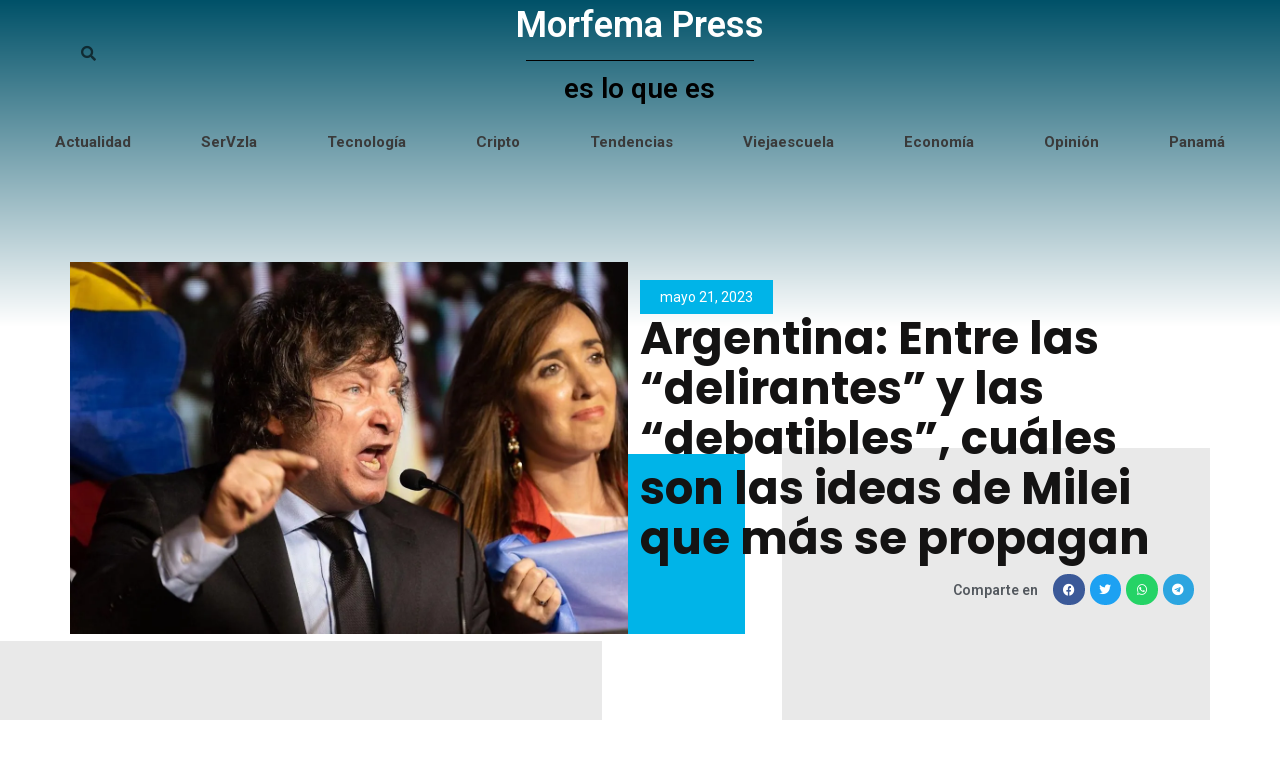

--- FILE ---
content_type: text/html; charset=UTF-8
request_url: https://morfema.press/tendencias/argentina-entre-las-delirantes-y-las-debatibles-cuales-son-las-ideas-de-milei-que-mas-se-propagan/
body_size: 56180
content:
<!DOCTYPE html>
<html lang="es">
<head>
<meta charset="UTF-8">
<meta name="viewport" content="width=device-width, initial-scale=1">
	 <link rel="profile" href="https://gmpg.org/xfn/11"> 
	 <meta name='robots' content='index, follow, max-image-preview:large, max-snippet:-1, max-video-preview:-1' />

	<!-- This site is optimized with the Yoast SEO Premium plugin v19.0.1 (Yoast SEO v26.8) - https://yoast.com/product/yoast-seo-premium-wordpress/ -->
	<title>Argentina: Entre las “delirantes” y las “debatibles”, cuáles son las ideas de Milei que más se propagan - Morfema Press</title>
	<link rel="canonical" href="https://morfema.press/destacada/argentina-entre-las-delirantes-y-las-debatibles-cuales-son-las-ideas-de-milei-que-mas-se-propagan/" />
	<meta property="og:locale" content="es_ES" />
	<meta property="og:type" content="article" />
	<meta property="og:title" content="Argentina: Entre las “delirantes” y las “debatibles”, cuáles son las ideas de Milei que más se propagan" />
	<meta property="og:description" content="Vía La Nación Mientras la compra-venta de bebés reúne el porcentaje más alto de rechazo, la dolarización es la propuesta que mayor adhesión genera; el peso del “sesgo etario” Una cualidad vuelve particular a Javier Milei entre las figuras que pululan hoy por la política argentina: la radicalidad de sus propuestas. Desde su promesa de cerrar el &hellip; Argentina: Entre las “delirantes” y las “debatibles”, cuáles son las ideas de Milei que más se propagan Leer más &raquo;" />
	<meta property="og:url" content="https://morfema.press/destacada/argentina-entre-las-delirantes-y-las-debatibles-cuales-son-las-ideas-de-milei-que-mas-se-propagan/" />
	<meta property="og:site_name" content="Morfema Press" />
	<meta property="article:publisher" content="https://www.facebook.com/MorfemaPress/" />
	<meta property="article:published_time" content="2023-05-21T15:58:13+00:00" />
	<meta property="article:modified_time" content="2023-05-21T15:58:14+00:00" />
	<meta name="author" content="DBuford" />
	<meta name="twitter:card" content="summary_large_image" />
	<meta name="twitter:creator" content="@morfemapress" />
	<meta name="twitter:site" content="@morfemapress" />
	<meta name="twitter:label1" content="Escrito por" />
	<meta name="twitter:data1" content="DBuford" />
	<meta name="twitter:label2" content="Tiempo estimado de lectura" />
	<meta name="twitter:data2" content="5 minutos" />
	<script type="application/ld+json" class="yoast-schema-graph">{"@context":"https://schema.org","@graph":[{"@type":"Article","@id":"https://morfema.press/destacada/argentina-entre-las-delirantes-y-las-debatibles-cuales-son-las-ideas-de-milei-que-mas-se-propagan/#article","isPartOf":{"@id":"https://morfema.press/destacada/argentina-entre-las-delirantes-y-las-debatibles-cuales-son-las-ideas-de-milei-que-mas-se-propagan/"},"author":{"name":"DBuford","@id":"https://morfema.press/#/schema/person/5478d8d9fb5f6c0f2c381f76e9fa3379"},"headline":"Argentina: Entre las “delirantes” y las “debatibles”, cuáles son las ideas de Milei que más se propagan","datePublished":"2023-05-21T15:58:13+00:00","dateModified":"2023-05-21T15:58:14+00:00","mainEntityOfPage":{"@id":"https://morfema.press/destacada/argentina-entre-las-delirantes-y-las-debatibles-cuales-son-las-ideas-de-milei-que-mas-se-propagan/"},"wordCount":983,"image":{"@id":"https://morfema.press/destacada/argentina-entre-las-delirantes-y-las-debatibles-cuales-son-las-ideas-de-milei-que-mas-se-propagan/#primaryimage"},"thumbnailUrl":"https://i0.wp.com/morfema.press/wp-content/uploads/2022/01/javier-milei-gesto.jpg?fit=1200%2C800&ssl=1","keywords":["Javier Milei ideas aprobación"],"articleSection":["Tendencias"],"inLanguage":"es"},{"@type":"WebPage","@id":"https://morfema.press/destacada/argentina-entre-las-delirantes-y-las-debatibles-cuales-son-las-ideas-de-milei-que-mas-se-propagan/","url":"https://morfema.press/destacada/argentina-entre-las-delirantes-y-las-debatibles-cuales-son-las-ideas-de-milei-que-mas-se-propagan/","name":"Argentina: Entre las “delirantes” y las “debatibles”, cuáles son las ideas de Milei que más se propagan - Morfema Press","isPartOf":{"@id":"https://morfema.press/#website"},"primaryImageOfPage":{"@id":"https://morfema.press/destacada/argentina-entre-las-delirantes-y-las-debatibles-cuales-son-las-ideas-de-milei-que-mas-se-propagan/#primaryimage"},"image":{"@id":"https://morfema.press/destacada/argentina-entre-las-delirantes-y-las-debatibles-cuales-son-las-ideas-de-milei-que-mas-se-propagan/#primaryimage"},"thumbnailUrl":"https://i0.wp.com/morfema.press/wp-content/uploads/2022/01/javier-milei-gesto.jpg?fit=1200%2C800&ssl=1","datePublished":"2023-05-21T15:58:13+00:00","dateModified":"2023-05-21T15:58:14+00:00","author":{"@id":"https://morfema.press/#/schema/person/5478d8d9fb5f6c0f2c381f76e9fa3379"},"breadcrumb":{"@id":"https://morfema.press/destacada/argentina-entre-las-delirantes-y-las-debatibles-cuales-son-las-ideas-de-milei-que-mas-se-propagan/#breadcrumb"},"inLanguage":"es","potentialAction":[{"@type":"ReadAction","target":["https://morfema.press/destacada/argentina-entre-las-delirantes-y-las-debatibles-cuales-son-las-ideas-de-milei-que-mas-se-propagan/"]}]},{"@type":"ImageObject","inLanguage":"es","@id":"https://morfema.press/destacada/argentina-entre-las-delirantes-y-las-debatibles-cuales-son-las-ideas-de-milei-que-mas-se-propagan/#primaryimage","url":"https://i0.wp.com/morfema.press/wp-content/uploads/2022/01/javier-milei-gesto.jpg?fit=1200%2C800&ssl=1","contentUrl":"https://i0.wp.com/morfema.press/wp-content/uploads/2022/01/javier-milei-gesto.jpg?fit=1200%2C800&ssl=1","width":1200,"height":800},{"@type":"BreadcrumbList","@id":"https://morfema.press/destacada/argentina-entre-las-delirantes-y-las-debatibles-cuales-son-las-ideas-de-milei-que-mas-se-propagan/#breadcrumb","itemListElement":[{"@type":"ListItem","position":1,"name":"Home","item":"https://morfema.press/"},{"@type":"ListItem","position":2,"name":"Argentina: Entre las “delirantes” y las “debatibles”, cuáles son las ideas de Milei que más se propagan"}]},{"@type":"WebSite","@id":"https://morfema.press/#website","url":"https://morfema.press/","name":"Morfema Press","description":"Es lo que es.","potentialAction":[{"@type":"SearchAction","target":{"@type":"EntryPoint","urlTemplate":"https://morfema.press/?s={search_term_string}"},"query-input":{"@type":"PropertyValueSpecification","valueRequired":true,"valueName":"search_term_string"}}],"inLanguage":"es"},{"@type":"Person","@id":"https://morfema.press/#/schema/person/5478d8d9fb5f6c0f2c381f76e9fa3379","name":"DBuford","image":{"@type":"ImageObject","inLanguage":"es","@id":"https://morfema.press/#/schema/person/image/","url":"https://secure.gravatar.com/avatar/a22b7766dded7f59a223b440b6ea4a6d381be2ad9c318b6f66bf366869e1cf3e?s=96&d=mm&r=g","contentUrl":"https://secure.gravatar.com/avatar/a22b7766dded7f59a223b440b6ea4a6d381be2ad9c318b6f66bf366869e1cf3e?s=96&d=mm&r=g","caption":"DBuford"},"url":"https://morfema.press/author/dmoran/"}]}</script>
	<!-- / Yoast SEO Premium plugin. -->


<link rel='dns-prefetch' href='//www.googletagmanager.com' />
<link rel='dns-prefetch' href='//stats.wp.com' />
<link rel='dns-prefetch' href='//fonts.googleapis.com' />
<link rel='dns-prefetch' href='//pagead2.googlesyndication.com' />
<link rel='preconnect' href='//i0.wp.com' />
<link rel='preconnect' href='//c0.wp.com' />
<script id="wpp-js" src="https://morfema.press/wp-content/plugins/wordpress-popular-posts/assets/js/wpp.js?ver=7.2.0" data-sampling="0" data-sampling-rate="100" data-api-url="https://morfema.press/wp-json/wordpress-popular-posts" data-post-id="44006" data-token="3d692b963a" data-lang="0" data-debug="1"></script>
<link rel="alternate" title="oEmbed (JSON)" type="application/json+oembed" href="https://morfema.press/wp-json/oembed/1.0/embed?url=https%3A%2F%2Fmorfema.press%2Ftendencias%2Fargentina-entre-las-delirantes-y-las-debatibles-cuales-son-las-ideas-de-milei-que-mas-se-propagan%2F" />
<link rel="alternate" title="oEmbed (XML)" type="text/xml+oembed" href="https://morfema.press/wp-json/oembed/1.0/embed?url=https%3A%2F%2Fmorfema.press%2Ftendencias%2Fargentina-entre-las-delirantes-y-las-debatibles-cuales-son-las-ideas-de-milei-que-mas-se-propagan%2F&#038;format=xml" />
<style id='wp-img-auto-sizes-contain-inline-css'>
img:is([sizes=auto i],[sizes^="auto," i]){contain-intrinsic-size:3000px 1500px}
/*# sourceURL=wp-img-auto-sizes-contain-inline-css */
</style>

<link rel='stylesheet' id='embed-pdf-viewer-css' href='https://morfema.press/wp-content/plugins/embed-pdf-viewer/css/embed-pdf-viewer.css?ver=6.9' media='screen' />
<link rel='stylesheet' id='astra-theme-css-css' href='https://morfema.press/wp-content/themes/astra/assets/css/minified/main.min.css?ver=4.3.1' media='all' />
<style id='astra-theme-css-inline-css'>
.ast-no-sidebar .entry-content .alignfull {margin-left: calc( -50vw + 50%);margin-right: calc( -50vw + 50%);max-width: 100vw;width: 100vw;}.ast-no-sidebar .entry-content .alignwide {margin-left: calc(-41vw + 50%);margin-right: calc(-41vw + 50%);max-width: unset;width: unset;}.ast-no-sidebar .entry-content .alignfull .alignfull,.ast-no-sidebar .entry-content .alignfull .alignwide,.ast-no-sidebar .entry-content .alignwide .alignfull,.ast-no-sidebar .entry-content .alignwide .alignwide,.ast-no-sidebar .entry-content .wp-block-column .alignfull,.ast-no-sidebar .entry-content .wp-block-column .alignwide{width: 100%;margin-left: auto;margin-right: auto;}.wp-block-gallery,.blocks-gallery-grid {margin: 0;}.wp-block-separator {max-width: 100px;}.wp-block-separator.is-style-wide,.wp-block-separator.is-style-dots {max-width: none;}.entry-content .has-2-columns .wp-block-column:first-child {padding-right: 10px;}.entry-content .has-2-columns .wp-block-column:last-child {padding-left: 10px;}@media (max-width: 782px) {.entry-content .wp-block-columns .wp-block-column {flex-basis: 100%;}.entry-content .has-2-columns .wp-block-column:first-child {padding-right: 0;}.entry-content .has-2-columns .wp-block-column:last-child {padding-left: 0;}}body .entry-content .wp-block-latest-posts {margin-left: 0;}body .entry-content .wp-block-latest-posts li {list-style: none;}.ast-no-sidebar .ast-container .entry-content .wp-block-latest-posts {margin-left: 0;}.ast-header-break-point .entry-content .alignwide {margin-left: auto;margin-right: auto;}.entry-content .blocks-gallery-item img {margin-bottom: auto;}.wp-block-pullquote {border-top: 4px solid #555d66;border-bottom: 4px solid #555d66;color: #40464d;}:root{--ast-container-default-xlg-padding:6.67em;--ast-container-default-lg-padding:5.67em;--ast-container-default-slg-padding:4.34em;--ast-container-default-md-padding:3.34em;--ast-container-default-sm-padding:6.67em;--ast-container-default-xs-padding:2.4em;--ast-container-default-xxs-padding:1.4em;--ast-code-block-background:#EEEEEE;--ast-comment-inputs-background:#FAFAFA;}html{font-size:93.75%;}a,.page-title{color:var(--ast-global-color-0);}a:hover,a:focus{color:var(--ast-global-color-1);}body,button,input,select,textarea,.ast-button,.ast-custom-button{font-family:'Roboto Slab',serif;font-weight:400;font-size:15px;font-size:1rem;line-height:1.6em;}blockquote{color:var(--ast-global-color-3);}h1,.entry-content h1,h2,.entry-content h2,h3,.entry-content h3,h4,.entry-content h4,h5,.entry-content h5,h6,.entry-content h6,.site-title,.site-title a{font-weight:600;}.site-title{font-size:35px;font-size:2.3333333333333rem;display:block;}.site-header .site-description{font-size:15px;font-size:1rem;display:none;}.entry-title{font-size:30px;font-size:2rem;}h1,.entry-content h1{font-size:40px;font-size:2.6666666666667rem;font-weight:600;line-height:1.4em;}h2,.entry-content h2{font-size:30px;font-size:2rem;font-weight:600;line-height:1.25em;}h3,.entry-content h3{font-size:25px;font-size:1.6666666666667rem;font-weight:600;line-height:1.2em;}h4,.entry-content h4{font-size:20px;font-size:1.3333333333333rem;line-height:1.2em;font-weight:600;}h5,.entry-content h5{font-size:18px;font-size:1.2rem;line-height:1.2em;font-weight:600;}h6,.entry-content h6{font-size:15px;font-size:1rem;line-height:1.25em;font-weight:600;}::selection{background-color:var(--ast-global-color-0);color:#ffffff;}body,h1,.entry-title a,.entry-content h1,h2,.entry-content h2,h3,.entry-content h3,h4,.entry-content h4,h5,.entry-content h5,h6,.entry-content h6{color:var(--ast-global-color-3);}.tagcloud a:hover,.tagcloud a:focus,.tagcloud a.current-item{color:#ffffff;border-color:var(--ast-global-color-0);background-color:var(--ast-global-color-0);}input:focus,input[type="text"]:focus,input[type="email"]:focus,input[type="url"]:focus,input[type="password"]:focus,input[type="reset"]:focus,input[type="search"]:focus,textarea:focus{border-color:var(--ast-global-color-0);}input[type="radio"]:checked,input[type=reset],input[type="checkbox"]:checked,input[type="checkbox"]:hover:checked,input[type="checkbox"]:focus:checked,input[type=range]::-webkit-slider-thumb{border-color:var(--ast-global-color-0);background-color:var(--ast-global-color-0);box-shadow:none;}.site-footer a:hover + .post-count,.site-footer a:focus + .post-count{background:var(--ast-global-color-0);border-color:var(--ast-global-color-0);}.single .nav-links .nav-previous,.single .nav-links .nav-next{color:var(--ast-global-color-0);}.entry-meta,.entry-meta *{line-height:1.45;color:var(--ast-global-color-0);}.entry-meta a:hover,.entry-meta a:hover *,.entry-meta a:focus,.entry-meta a:focus *,.page-links > .page-link,.page-links .page-link:hover,.post-navigation a:hover{color:var(--ast-global-color-1);}#cat option,.secondary .calendar_wrap thead a,.secondary .calendar_wrap thead a:visited{color:var(--ast-global-color-0);}.secondary .calendar_wrap #today,.ast-progress-val span{background:var(--ast-global-color-0);}.secondary a:hover + .post-count,.secondary a:focus + .post-count{background:var(--ast-global-color-0);border-color:var(--ast-global-color-0);}.calendar_wrap #today > a{color:#ffffff;}.page-links .page-link,.single .post-navigation a{color:var(--ast-global-color-0);}.ast-archive-title{color:var(--ast-global-color-2);}.widget-title,.widget .wp-block-heading{font-size:21px;font-size:1.4rem;color:var(--ast-global-color-2);}.single .ast-author-details .author-title{color:var(--ast-global-color-1);}.ast-single-post .entry-content a,.ast-comment-content a:not(.ast-comment-edit-reply-wrap a){text-decoration:underline;}.ast-single-post .wp-block-button .wp-block-button__link,.ast-single-post .elementor-button-wrapper .elementor-button,.ast-single-post .entry-content .uagb-tab a,.ast-single-post .entry-content .uagb-ifb-cta a,.ast-single-post .entry-content .wp-block-uagb-buttons a,.ast-single-post .entry-content .uabb-module-content a,.ast-single-post .entry-content .uagb-post-grid a,.ast-single-post .entry-content .uagb-timeline a,.ast-single-post .entry-content .uagb-toc__wrap a,.ast-single-post .entry-content .uagb-taxomony-box a,.ast-single-post .entry-content .woocommerce a,.entry-content .wp-block-latest-posts > li > a,.ast-single-post .entry-content .wp-block-file__button{text-decoration:none;}a:focus-visible,.ast-menu-toggle:focus-visible,.site .skip-link:focus-visible,.wp-block-loginout input:focus-visible,.wp-block-search.wp-block-search__button-inside .wp-block-search__inside-wrapper,.ast-header-navigation-arrow:focus-visible,.woocommerce .wc-proceed-to-checkout > .checkout-button:focus-visible,.woocommerce .woocommerce-MyAccount-navigation ul li a:focus-visible,.ast-orders-table__row .ast-orders-table__cell:focus-visible,.woocommerce .woocommerce-order-details .order-again > .button:focus-visible,.woocommerce .woocommerce-message a.button.wc-forward:focus-visible,.woocommerce #minus_qty:focus-visible,.woocommerce #plus_qty:focus-visible,a#ast-apply-coupon:focus-visible,.woocommerce .woocommerce-info a:focus-visible,.woocommerce .astra-shop-summary-wrap a:focus-visible,.woocommerce a.wc-forward:focus-visible,#ast-apply-coupon:focus-visible,.woocommerce-js .woocommerce-mini-cart-item a.remove:focus-visible{outline-style:dotted;outline-color:inherit;outline-width:thin;border-color:transparent;}input:focus,input[type="text"]:focus,input[type="email"]:focus,input[type="url"]:focus,input[type="password"]:focus,input[type="reset"]:focus,input[type="search"]:focus,input[type="number"]:focus,textarea:focus,.wp-block-search__input:focus,[data-section="section-header-mobile-trigger"] .ast-button-wrap .ast-mobile-menu-trigger-minimal:focus,.ast-mobile-popup-drawer.active .menu-toggle-close:focus,.woocommerce-ordering select.orderby:focus,#ast-scroll-top:focus,#coupon_code:focus,.woocommerce-page #comment:focus,.woocommerce #reviews #respond input#submit:focus,.woocommerce a.add_to_cart_button:focus,.woocommerce .button.single_add_to_cart_button:focus,.woocommerce .woocommerce-cart-form button:focus,.woocommerce .woocommerce-cart-form__cart-item .quantity .qty:focus,.woocommerce .woocommerce-billing-fields .woocommerce-billing-fields__field-wrapper .woocommerce-input-wrapper > .input-text:focus,.woocommerce #order_comments:focus,.woocommerce #place_order:focus,.woocommerce .woocommerce-address-fields .woocommerce-address-fields__field-wrapper .woocommerce-input-wrapper > .input-text:focus,.woocommerce .woocommerce-MyAccount-content form button:focus,.woocommerce .woocommerce-MyAccount-content .woocommerce-EditAccountForm .woocommerce-form-row .woocommerce-Input.input-text:focus,.woocommerce .ast-woocommerce-container .woocommerce-pagination ul.page-numbers li a:focus,body #content .woocommerce form .form-row .select2-container--default .select2-selection--single:focus,#ast-coupon-code:focus,.woocommerce.woocommerce-js .quantity input[type=number]:focus,.woocommerce-js .woocommerce-mini-cart-item .quantity input[type=number]:focus,.woocommerce p#ast-coupon-trigger:focus{border-style:dotted;border-color:inherit;border-width:thin;outline-color:transparent;}.ast-logo-title-inline .site-logo-img{padding-right:1em;}.ast-page-builder-template .hentry {margin: 0;}.ast-page-builder-template .site-content > .ast-container {max-width: 100%;padding: 0;}.ast-page-builder-template .site-content #primary {padding: 0;margin: 0;}.ast-page-builder-template .no-results {text-align: center;margin: 4em auto;}.ast-page-builder-template .ast-pagination {padding: 2em;}.ast-page-builder-template .entry-header.ast-no-title.ast-no-thumbnail {margin-top: 0;}.ast-page-builder-template .entry-header.ast-header-without-markup {margin-top: 0;margin-bottom: 0;}.ast-page-builder-template .entry-header.ast-no-title.ast-no-meta {margin-bottom: 0;}.ast-page-builder-template.single .post-navigation {padding-bottom: 2em;}.ast-page-builder-template.single-post .site-content > .ast-container {max-width: 100%;}.ast-page-builder-template .entry-header {margin-top: 4em;margin-left: auto;margin-right: auto;padding-left: 20px;padding-right: 20px;}.single.ast-page-builder-template .entry-header {padding-left: 20px;padding-right: 20px;}.ast-page-builder-template .ast-archive-description {margin: 4em auto 0;padding-left: 20px;padding-right: 20px;}.ast-page-builder-template.ast-no-sidebar .entry-content .alignwide {margin-left: 0;margin-right: 0;}.ast-header-break-point #ast-desktop-header{display:none;}@media (min-width:921px){#ast-mobile-header{display:none;}}.wp-block-buttons.aligncenter{justify-content:center;}@media (max-width:921px){.ast-theme-transparent-header #primary,.ast-theme-transparent-header #secondary{padding:0;}}@media (max-width:921px){.ast-plain-container.ast-no-sidebar #primary{padding:0;}}.ast-plain-container.ast-no-sidebar #primary{margin-top:0;margin-bottom:0;}@media (min-width:1200px){.wp-block-group .has-background{padding:20px;}}@media (min-width:1200px){.ast-no-sidebar.ast-separate-container .entry-content .wp-block-group.alignwide,.ast-no-sidebar.ast-separate-container .entry-content .wp-block-cover.alignwide{margin-left:-20px;margin-right:-20px;padding-left:20px;padding-right:20px;}.ast-no-sidebar.ast-separate-container .entry-content .wp-block-cover.alignfull,.ast-no-sidebar.ast-separate-container .entry-content .wp-block-group.alignfull{margin-left:-6.67em;margin-right:-6.67em;padding-left:6.67em;padding-right:6.67em;}}@media (min-width:1200px){.wp-block-cover-image.alignwide .wp-block-cover__inner-container,.wp-block-cover.alignwide .wp-block-cover__inner-container,.wp-block-cover-image.alignfull .wp-block-cover__inner-container,.wp-block-cover.alignfull .wp-block-cover__inner-container{width:100%;}}.wp-block-columns{margin-bottom:unset;}.wp-block-image.size-full{margin:2rem 0;}.wp-block-separator.has-background{padding:0;}.wp-block-gallery{margin-bottom:1.6em;}.wp-block-group{padding-top:4em;padding-bottom:4em;}.wp-block-group__inner-container .wp-block-columns:last-child,.wp-block-group__inner-container :last-child,.wp-block-table table{margin-bottom:0;}.blocks-gallery-grid{width:100%;}.wp-block-navigation-link__content{padding:5px 0;}.wp-block-group .wp-block-group .has-text-align-center,.wp-block-group .wp-block-column .has-text-align-center{max-width:100%;}.has-text-align-center{margin:0 auto;}@media (min-width:1200px){.wp-block-cover__inner-container,.alignwide .wp-block-group__inner-container,.alignfull .wp-block-group__inner-container{max-width:1200px;margin:0 auto;}.wp-block-group.alignnone,.wp-block-group.aligncenter,.wp-block-group.alignleft,.wp-block-group.alignright,.wp-block-group.alignwide,.wp-block-columns.alignwide{margin:2rem 0 1rem 0;}}@media (max-width:1200px){.wp-block-group{padding:3em;}.wp-block-group .wp-block-group{padding:1.5em;}.wp-block-columns,.wp-block-column{margin:1rem 0;}}@media (min-width:921px){.wp-block-columns .wp-block-group{padding:2em;}}@media (max-width:544px){.wp-block-cover-image .wp-block-cover__inner-container,.wp-block-cover .wp-block-cover__inner-container{width:unset;}.wp-block-cover,.wp-block-cover-image{padding:2em 0;}.wp-block-group,.wp-block-cover{padding:2em;}.wp-block-media-text__media img,.wp-block-media-text__media video{width:unset;max-width:100%;}.wp-block-media-text.has-background .wp-block-media-text__content{padding:1em;}}.wp-block-image.aligncenter{margin-left:auto;margin-right:auto;}.wp-block-table.aligncenter{margin-left:auto;margin-right:auto;}@media (min-width:544px){.entry-content .wp-block-media-text.has-media-on-the-right .wp-block-media-text__content{padding:0 8% 0 0;}.entry-content .wp-block-media-text .wp-block-media-text__content{padding:0 0 0 8%;}.ast-plain-container .site-content .entry-content .has-custom-content-position.is-position-bottom-left > *,.ast-plain-container .site-content .entry-content .has-custom-content-position.is-position-bottom-right > *,.ast-plain-container .site-content .entry-content .has-custom-content-position.is-position-top-left > *,.ast-plain-container .site-content .entry-content .has-custom-content-position.is-position-top-right > *,.ast-plain-container .site-content .entry-content .has-custom-content-position.is-position-center-right > *,.ast-plain-container .site-content .entry-content .has-custom-content-position.is-position-center-left > *{margin:0;}}@media (max-width:544px){.entry-content .wp-block-media-text .wp-block-media-text__content{padding:8% 0;}.wp-block-media-text .wp-block-media-text__media img{width:auto;max-width:100%;}}.wp-block-button.is-style-outline .wp-block-button__link{border-color:var(--ast-global-color-0);}div.wp-block-button.is-style-outline > .wp-block-button__link:not(.has-text-color),div.wp-block-button.wp-block-button__link.is-style-outline:not(.has-text-color){color:var(--ast-global-color-0);}.wp-block-button.is-style-outline .wp-block-button__link:hover,div.wp-block-button.is-style-outline .wp-block-button__link:focus,div.wp-block-button.is-style-outline > .wp-block-button__link:not(.has-text-color):hover,div.wp-block-button.wp-block-button__link.is-style-outline:not(.has-text-color):hover{color:#ffffff;background-color:var(--ast-global-color-1);border-color:var(--ast-global-color-1);}.post-page-numbers.current .page-link,.ast-pagination .page-numbers.current{color:#ffffff;border-color:var(--ast-global-color-0);background-color:var(--ast-global-color-0);border-radius:2px;}@media (min-width:544px){.entry-content > .alignleft{margin-right:20px;}.entry-content > .alignright{margin-left:20px;}}h1.widget-title{font-weight:600;}h2.widget-title{font-weight:600;}h3.widget-title{font-weight:600;}@media (max-width:921px){.ast-separate-container #primary,.ast-separate-container #secondary{padding:1.5em 0;}#primary,#secondary{padding:1.5em 0;margin:0;}.ast-left-sidebar #content > .ast-container{display:flex;flex-direction:column-reverse;width:100%;}.ast-separate-container .ast-article-post,.ast-separate-container .ast-article-single{padding:1.5em 2.14em;}.ast-author-box img.avatar{margin:20px 0 0 0;}}@media (min-width:922px){.ast-separate-container.ast-right-sidebar #primary,.ast-separate-container.ast-left-sidebar #primary{border:0;}.search-no-results.ast-separate-container #primary{margin-bottom:4em;}}.wp-block-button .wp-block-button__link{color:#ffffff;}.wp-block-button .wp-block-button__link:hover,.wp-block-button .wp-block-button__link:focus{color:#ffffff;background-color:var(--ast-global-color-1);border-color:var(--ast-global-color-1);}.elementor-widget-heading h1.elementor-heading-title{line-height:1.4em;}.elementor-widget-heading h2.elementor-heading-title{line-height:1.25em;}.elementor-widget-heading h3.elementor-heading-title{line-height:1.2em;}.elementor-widget-heading h4.elementor-heading-title{line-height:1.2em;}.elementor-widget-heading h5.elementor-heading-title{line-height:1.2em;}.elementor-widget-heading h6.elementor-heading-title{line-height:1.25em;}.wp-block-button .wp-block-button__link{border-color:var(--ast-global-color-0);background-color:var(--ast-global-color-0);color:#ffffff;font-family:inherit;font-weight:inherit;line-height:1em;padding-top:15px;padding-right:30px;padding-bottom:15px;padding-left:30px;}@media (max-width:921px){.wp-block-button .wp-block-button__link{padding-top:14px;padding-right:28px;padding-bottom:14px;padding-left:28px;}}@media (max-width:544px){.wp-block-button .wp-block-button__link{padding-top:12px;padding-right:24px;padding-bottom:12px;padding-left:24px;}}.menu-toggle,button,.ast-button,.ast-custom-button,.button,input#submit,input[type="button"],input[type="submit"],input[type="reset"],form[CLASS*="wp-block-search__"].wp-block-search .wp-block-search__inside-wrapper .wp-block-search__button{border-style:solid;border-top-width:0;border-right-width:0;border-left-width:0;border-bottom-width:0;color:#ffffff;border-color:var(--ast-global-color-0);background-color:var(--ast-global-color-0);padding-top:15px;padding-right:30px;padding-bottom:15px;padding-left:30px;font-family:inherit;font-weight:inherit;line-height:1em;}button:focus,.menu-toggle:hover,button:hover,.ast-button:hover,.ast-custom-button:hover .button:hover,.ast-custom-button:hover ,input[type=reset]:hover,input[type=reset]:focus,input#submit:hover,input#submit:focus,input[type="button"]:hover,input[type="button"]:focus,input[type="submit"]:hover,input[type="submit"]:focus,form[CLASS*="wp-block-search__"].wp-block-search .wp-block-search__inside-wrapper .wp-block-search__button:hover,form[CLASS*="wp-block-search__"].wp-block-search .wp-block-search__inside-wrapper .wp-block-search__button:focus{color:#ffffff;background-color:var(--ast-global-color-1);border-color:var(--ast-global-color-1);}@media (max-width:921px){.menu-toggle,button,.ast-button,.ast-custom-button,.button,input#submit,input[type="button"],input[type="submit"],input[type="reset"],form[CLASS*="wp-block-search__"].wp-block-search .wp-block-search__inside-wrapper .wp-block-search__button{padding-top:14px;padding-right:28px;padding-bottom:14px;padding-left:28px;}}@media (max-width:544px){.menu-toggle,button,.ast-button,.ast-custom-button,.button,input#submit,input[type="button"],input[type="submit"],input[type="reset"],form[CLASS*="wp-block-search__"].wp-block-search .wp-block-search__inside-wrapper .wp-block-search__button{padding-top:12px;padding-right:24px;padding-bottom:12px;padding-left:24px;}}@media (max-width:921px){.ast-mobile-header-stack .main-header-bar .ast-search-menu-icon{display:inline-block;}.ast-header-break-point.ast-header-custom-item-outside .ast-mobile-header-stack .main-header-bar .ast-search-icon{margin:0;}.ast-comment-avatar-wrap img{max-width:2.5em;}.ast-separate-container .ast-comment-list li.depth-1{padding:1.5em 2.14em;}.ast-separate-container .comment-respond{padding:2em 2.14em;}.ast-comment-meta{padding:0 1.8888em 1.3333em;}}@media (min-width:544px){.ast-container{max-width:100%;}}@media (max-width:544px){.ast-separate-container .ast-article-post,.ast-separate-container .ast-article-single,.ast-separate-container .comments-title,.ast-separate-container .ast-archive-description{padding:1.5em 1em;}.ast-separate-container #content .ast-container{padding-left:0.54em;padding-right:0.54em;}.ast-separate-container .ast-comment-list li.depth-1{padding:1.5em 1em;margin-bottom:1.5em;}.ast-separate-container .ast-comment-list .bypostauthor{padding:.5em;}.ast-search-menu-icon.ast-dropdown-active .search-field{width:170px;}}body,.ast-separate-container{background-color:var(--ast-global-color-4);;}.ast-no-sidebar.ast-separate-container .entry-content .alignfull {margin-left: -6.67em;margin-right: -6.67em;width: auto;}@media (max-width: 1200px) {.ast-no-sidebar.ast-separate-container .entry-content .alignfull {margin-left: -2.4em;margin-right: -2.4em;}}@media (max-width: 768px) {.ast-no-sidebar.ast-separate-container .entry-content .alignfull {margin-left: -2.14em;margin-right: -2.14em;}}@media (max-width: 544px) {.ast-no-sidebar.ast-separate-container .entry-content .alignfull {margin-left: -1em;margin-right: -1em;}}.ast-no-sidebar.ast-separate-container .entry-content .alignwide {margin-left: -20px;margin-right: -20px;}.ast-no-sidebar.ast-separate-container .entry-content .wp-block-column .alignfull,.ast-no-sidebar.ast-separate-container .entry-content .wp-block-column .alignwide {margin-left: auto;margin-right: auto;width: 100%;}@media (max-width:921px){.site-title{display:block;}.site-header .site-description{display:none;}.entry-title{font-size:30px;}h1,.entry-content h1{font-size:30px;}h2,.entry-content h2{font-size:25px;}h3,.entry-content h3{font-size:20px;}}@media (max-width:544px){.site-title{display:block;}.site-header .site-description{display:none;}.entry-title{font-size:30px;}h1,.entry-content h1{font-size:30px;}h2,.entry-content h2{font-size:25px;}h3,.entry-content h3{font-size:20px;}}@media (max-width:921px){html{font-size:85.5%;}}@media (max-width:544px){html{font-size:85.5%;}}@media (min-width:922px){.ast-container{max-width:1240px;}}@media (min-width:922px){.site-content .ast-container{display:flex;}}@media (max-width:921px){.site-content .ast-container{flex-direction:column;}}@media (min-width:922px){.main-header-menu .sub-menu .menu-item.ast-left-align-sub-menu:hover > .sub-menu,.main-header-menu .sub-menu .menu-item.ast-left-align-sub-menu.focus > .sub-menu{margin-left:-0px;}}.wp-block-search {margin-bottom: 20px;}.wp-block-site-tagline {margin-top: 20px;}form.wp-block-search .wp-block-search__input,.wp-block-search.wp-block-search__button-inside .wp-block-search__inside-wrapper {border-color: #eaeaea;background: #fafafa;}.wp-block-search.wp-block-search__button-inside .wp-block-search__inside-wrapper .wp-block-search__input:focus,.wp-block-loginout input:focus {outline: thin dotted;}.wp-block-loginout input:focus {border-color: transparent;} form.wp-block-search .wp-block-search__inside-wrapper .wp-block-search__input {padding: 12px;}form.wp-block-search .wp-block-search__button svg {fill: currentColor;width: 20px;height: 20px;}.wp-block-loginout p label {display: block;}.wp-block-loginout p:not(.login-remember):not(.login-submit) input {width: 100%;}.wp-block-loginout .login-remember input {width: 1.1rem;height: 1.1rem;margin: 0 5px 4px 0;vertical-align: middle;}blockquote {padding: 1.2em;}:root .has-ast-global-color-0-color{color:var(--ast-global-color-0);}:root .has-ast-global-color-0-background-color{background-color:var(--ast-global-color-0);}:root .wp-block-button .has-ast-global-color-0-color{color:var(--ast-global-color-0);}:root .wp-block-button .has-ast-global-color-0-background-color{background-color:var(--ast-global-color-0);}:root .has-ast-global-color-1-color{color:var(--ast-global-color-1);}:root .has-ast-global-color-1-background-color{background-color:var(--ast-global-color-1);}:root .wp-block-button .has-ast-global-color-1-color{color:var(--ast-global-color-1);}:root .wp-block-button .has-ast-global-color-1-background-color{background-color:var(--ast-global-color-1);}:root .has-ast-global-color-2-color{color:var(--ast-global-color-2);}:root .has-ast-global-color-2-background-color{background-color:var(--ast-global-color-2);}:root .wp-block-button .has-ast-global-color-2-color{color:var(--ast-global-color-2);}:root .wp-block-button .has-ast-global-color-2-background-color{background-color:var(--ast-global-color-2);}:root .has-ast-global-color-3-color{color:var(--ast-global-color-3);}:root .has-ast-global-color-3-background-color{background-color:var(--ast-global-color-3);}:root .wp-block-button .has-ast-global-color-3-color{color:var(--ast-global-color-3);}:root .wp-block-button .has-ast-global-color-3-background-color{background-color:var(--ast-global-color-3);}:root .has-ast-global-color-4-color{color:var(--ast-global-color-4);}:root .has-ast-global-color-4-background-color{background-color:var(--ast-global-color-4);}:root .wp-block-button .has-ast-global-color-4-color{color:var(--ast-global-color-4);}:root .wp-block-button .has-ast-global-color-4-background-color{background-color:var(--ast-global-color-4);}:root .has-ast-global-color-5-color{color:var(--ast-global-color-5);}:root .has-ast-global-color-5-background-color{background-color:var(--ast-global-color-5);}:root .wp-block-button .has-ast-global-color-5-color{color:var(--ast-global-color-5);}:root .wp-block-button .has-ast-global-color-5-background-color{background-color:var(--ast-global-color-5);}:root .has-ast-global-color-6-color{color:var(--ast-global-color-6);}:root .has-ast-global-color-6-background-color{background-color:var(--ast-global-color-6);}:root .wp-block-button .has-ast-global-color-6-color{color:var(--ast-global-color-6);}:root .wp-block-button .has-ast-global-color-6-background-color{background-color:var(--ast-global-color-6);}:root .has-ast-global-color-7-color{color:var(--ast-global-color-7);}:root .has-ast-global-color-7-background-color{background-color:var(--ast-global-color-7);}:root .wp-block-button .has-ast-global-color-7-color{color:var(--ast-global-color-7);}:root .wp-block-button .has-ast-global-color-7-background-color{background-color:var(--ast-global-color-7);}:root .has-ast-global-color-8-color{color:var(--ast-global-color-8);}:root .has-ast-global-color-8-background-color{background-color:var(--ast-global-color-8);}:root .wp-block-button .has-ast-global-color-8-color{color:var(--ast-global-color-8);}:root .wp-block-button .has-ast-global-color-8-background-color{background-color:var(--ast-global-color-8);}:root{--ast-global-color-0:#0170B9;--ast-global-color-1:#3a3a3a;--ast-global-color-2:#3a3a3a;--ast-global-color-3:#4B4F58;--ast-global-color-4:#F5F5F5;--ast-global-color-5:#FFFFFF;--ast-global-color-6:#F2F5F7;--ast-global-color-7:#424242;--ast-global-color-8:#000000;}:root {--ast-border-color : #dddddd;}.ast-single-entry-banner {-js-display: flex;display: flex;flex-direction: column;justify-content: center;text-align: center;position: relative;background: #eeeeee;}.ast-single-entry-banner[data-banner-layout="layout-1"] {max-width: 1200px;background: inherit;padding: 20px 0;}.ast-single-entry-banner[data-banner-width-type="custom"] {margin: 0 auto;width: 100%;}.ast-single-entry-banner + .site-content .entry-header {margin-bottom: 0;}header.entry-header > *:not(:last-child){margin-bottom:10px;}.ast-archive-entry-banner {-js-display: flex;display: flex;flex-direction: column;justify-content: center;text-align: center;position: relative;background: #eeeeee;}.ast-archive-entry-banner[data-banner-width-type="custom"] {margin: 0 auto;width: 100%;}.ast-archive-entry-banner[data-banner-layout="layout-1"] {background: inherit;padding: 20px 0;text-align: left;}body.archive .ast-archive-description{max-width:1200px;width:100%;text-align:left;padding-top:3em;padding-right:3em;padding-bottom:3em;padding-left:3em;}body.archive .ast-archive-description .ast-archive-title,body.archive .ast-archive-description .ast-archive-title *{font-size:40px;font-size:2.6666666666667rem;}body.archive .ast-archive-description > *:not(:last-child){margin-bottom:10px;}@media (max-width:921px){body.archive .ast-archive-description{text-align:left;}}@media (max-width:544px){body.archive .ast-archive-description{text-align:left;}}.ast-breadcrumbs .trail-browse,.ast-breadcrumbs .trail-items,.ast-breadcrumbs .trail-items li{display:inline-block;margin:0;padding:0;border:none;background:inherit;text-indent:0;text-decoration:none;}.ast-breadcrumbs .trail-browse{font-size:inherit;font-style:inherit;font-weight:inherit;color:inherit;}.ast-breadcrumbs .trail-items{list-style:none;}.trail-items li::after{padding:0 0.3em;content:"\00bb";}.trail-items li:last-of-type::after{display:none;}h1,.entry-content h1,h2,.entry-content h2,h3,.entry-content h3,h4,.entry-content h4,h5,.entry-content h5,h6,.entry-content h6{color:var(--ast-global-color-2);}.entry-title a{color:var(--ast-global-color-2);}@media (max-width:921px){.ast-builder-grid-row-container.ast-builder-grid-row-tablet-3-firstrow .ast-builder-grid-row > *:first-child,.ast-builder-grid-row-container.ast-builder-grid-row-tablet-3-lastrow .ast-builder-grid-row > *:last-child{grid-column:1 / -1;}}@media (max-width:544px){.ast-builder-grid-row-container.ast-builder-grid-row-mobile-3-firstrow .ast-builder-grid-row > *:first-child,.ast-builder-grid-row-container.ast-builder-grid-row-mobile-3-lastrow .ast-builder-grid-row > *:last-child{grid-column:1 / -1;}}.ast-builder-layout-element[data-section="title_tagline"]{display:flex;}@media (max-width:921px){.ast-header-break-point .ast-builder-layout-element[data-section="title_tagline"]{display:flex;}}@media (max-width:544px){.ast-header-break-point .ast-builder-layout-element[data-section="title_tagline"]{display:flex;}}.ast-builder-menu-1{font-family:inherit;font-weight:inherit;}.ast-builder-menu-1 .sub-menu,.ast-builder-menu-1 .inline-on-mobile .sub-menu{border-top-width:2px;border-bottom-width:0px;border-right-width:0px;border-left-width:0px;border-color:var(--ast-global-color-0);border-style:solid;}.ast-builder-menu-1 .main-header-menu > .menu-item > .sub-menu,.ast-builder-menu-1 .main-header-menu > .menu-item > .astra-full-megamenu-wrapper{margin-top:0px;}.ast-desktop .ast-builder-menu-1 .main-header-menu > .menu-item > .sub-menu:before,.ast-desktop .ast-builder-menu-1 .main-header-menu > .menu-item > .astra-full-megamenu-wrapper:before{height:calc( 0px + 5px );}.ast-desktop .ast-builder-menu-1 .menu-item .sub-menu .menu-link{border-style:none;}@media (max-width:921px){.ast-header-break-point .ast-builder-menu-1 .menu-item.menu-item-has-children > .ast-menu-toggle{top:0;}.ast-builder-menu-1 .inline-on-mobile .menu-item.menu-item-has-children > .ast-menu-toggle{right:-15px;}.ast-builder-menu-1 .menu-item-has-children > .menu-link:after{content:unset;}.ast-builder-menu-1 .main-header-menu > .menu-item > .sub-menu,.ast-builder-menu-1 .main-header-menu > .menu-item > .astra-full-megamenu-wrapper{margin-top:0;}}@media (max-width:544px){.ast-header-break-point .ast-builder-menu-1 .menu-item.menu-item-has-children > .ast-menu-toggle{top:0;}.ast-builder-menu-1 .main-header-menu > .menu-item > .sub-menu,.ast-builder-menu-1 .main-header-menu > .menu-item > .astra-full-megamenu-wrapper{margin-top:0;}}.ast-builder-menu-1{display:flex;}@media (max-width:921px){.ast-header-break-point .ast-builder-menu-1{display:flex;}}@media (max-width:544px){.ast-header-break-point .ast-builder-menu-1{display:flex;}}.site-below-footer-wrap{padding-top:20px;padding-bottom:20px;}.site-below-footer-wrap[data-section="section-below-footer-builder"]{background-color:#eeeeee;;min-height:80px;}.site-below-footer-wrap[data-section="section-below-footer-builder"] .ast-builder-grid-row{max-width:1200px;margin-left:auto;margin-right:auto;}.site-below-footer-wrap[data-section="section-below-footer-builder"] .ast-builder-grid-row,.site-below-footer-wrap[data-section="section-below-footer-builder"] .site-footer-section{align-items:flex-start;}.site-below-footer-wrap[data-section="section-below-footer-builder"].ast-footer-row-inline .site-footer-section{display:flex;margin-bottom:0;}.ast-builder-grid-row-full .ast-builder-grid-row{grid-template-columns:1fr;}@media (max-width:921px){.site-below-footer-wrap[data-section="section-below-footer-builder"].ast-footer-row-tablet-inline .site-footer-section{display:flex;margin-bottom:0;}.site-below-footer-wrap[data-section="section-below-footer-builder"].ast-footer-row-tablet-stack .site-footer-section{display:block;margin-bottom:10px;}.ast-builder-grid-row-container.ast-builder-grid-row-tablet-full .ast-builder-grid-row{grid-template-columns:1fr;}}@media (max-width:544px){.site-below-footer-wrap[data-section="section-below-footer-builder"].ast-footer-row-mobile-inline .site-footer-section{display:flex;margin-bottom:0;}.site-below-footer-wrap[data-section="section-below-footer-builder"].ast-footer-row-mobile-stack .site-footer-section{display:block;margin-bottom:10px;}.ast-builder-grid-row-container.ast-builder-grid-row-mobile-full .ast-builder-grid-row{grid-template-columns:1fr;}}.site-below-footer-wrap[data-section="section-below-footer-builder"]{display:grid;}@media (max-width:921px){.ast-header-break-point .site-below-footer-wrap[data-section="section-below-footer-builder"]{display:grid;}}@media (max-width:544px){.ast-header-break-point .site-below-footer-wrap[data-section="section-below-footer-builder"]{display:grid;}}.ast-footer-copyright{text-align:center;}.ast-footer-copyright {color:var(--ast-global-color-3);}@media (max-width:921px){.ast-footer-copyright{text-align:center;}}@media (max-width:544px){.ast-footer-copyright{text-align:center;}}.ast-footer-copyright.ast-builder-layout-element{display:flex;}@media (max-width:921px){.ast-header-break-point .ast-footer-copyright.ast-builder-layout-element{display:flex;}}@media (max-width:544px){.ast-header-break-point .ast-footer-copyright.ast-builder-layout-element{display:flex;}}.footer-widget-area.widget-area.site-footer-focus-item{width:auto;}.elementor-template-full-width .ast-container{display:block;}.elementor-screen-only,.screen-reader-text,.screen-reader-text span,.ui-helper-hidden-accessible{top:0 !important;}@media (max-width:544px){.elementor-element .elementor-wc-products .woocommerce[class*="columns-"] ul.products li.product{width:auto;margin:0;}.elementor-element .woocommerce .woocommerce-result-count{float:none;}}.ast-desktop .ast-mega-menu-enabled .ast-builder-menu-1 div:not( .astra-full-megamenu-wrapper) .sub-menu,.ast-desktop .ast-builder-menu-1 .sub-menu,.ast-builder-menu-1 .inline-on-mobile .sub-menu,.ast-desktop .ast-builder-menu-1 .astra-full-megamenu-wrapper,.ast-desktop .ast-builder-menu-1 .sub-menu{box-shadow:0px 4px 10px -2px rgba(0,0,0,0.1);}.ast-desktop .ast-mobile-popup-drawer.active .ast-mobile-popup-inner{max-width:35%;}@media (max-width:921px){.ast-mobile-popup-drawer.active .ast-mobile-popup-inner{max-width:90%;}}@media (max-width:544px){.ast-mobile-popup-drawer.active .ast-mobile-popup-inner{max-width:90%;}}.ast-header-break-point .main-header-bar{border-bottom-width:1px;}@media (min-width:922px){.main-header-bar{border-bottom-width:1px;}}.main-header-menu .menu-item,#astra-footer-menu .menu-item,.main-header-bar .ast-masthead-custom-menu-items{-js-display:flex;display:flex;-webkit-box-pack:center;-webkit-justify-content:center;-moz-box-pack:center;-ms-flex-pack:center;justify-content:center;-webkit-box-orient:vertical;-webkit-box-direction:normal;-webkit-flex-direction:column;-moz-box-orient:vertical;-moz-box-direction:normal;-ms-flex-direction:column;flex-direction:column;}.main-header-menu > .menu-item > .menu-link,#astra-footer-menu > .menu-item > .menu-link{height:100%;-webkit-box-align:center;-webkit-align-items:center;-moz-box-align:center;-ms-flex-align:center;align-items:center;-js-display:flex;display:flex;}.ast-header-break-point .main-navigation ul .menu-item .menu-link .icon-arrow:first-of-type svg{top:.2em;margin-top:0px;margin-left:0px;width:.65em;transform:translate(0,-2px) rotateZ(270deg);}.ast-mobile-popup-content .ast-submenu-expanded > .ast-menu-toggle{transform:rotateX(180deg);overflow-y:auto;}.ast-separate-container .blog-layout-1,.ast-separate-container .blog-layout-2,.ast-separate-container .blog-layout-3{background-color:transparent;background-image:none;}.ast-separate-container .ast-article-post{background-color:rgba(255,255,255,0);;background-image:none;;}@media (max-width:921px){.ast-separate-container .ast-article-post{background-color:var(--ast-global-color-5);;background-image:none;;}}@media (max-width:544px){.ast-separate-container .ast-article-post{background-color:var(--ast-global-color-5);;background-image:none;;}}.ast-separate-container .ast-article-single:not(.ast-related-post),.ast-separate-container .comments-area .comment-respond,.ast-separate-container .comments-area .ast-comment-list li,.woocommerce.ast-separate-container .ast-woocommerce-container,.ast-separate-container .error-404,.ast-separate-container .no-results,.single.ast-separate-container.ast-author-meta,.ast-separate-container .related-posts-title-wrapper,.ast-separate-container .comments-count-wrapper,.ast-box-layout.ast-plain-container .site-content,.ast-padded-layout.ast-plain-container .site-content,.ast-separate-container .comments-area .comments-title,.ast-separate-container .ast-archive-description{background-color:rgba(255,255,255,0);;background-image:none;;}@media (max-width:921px){.ast-separate-container .ast-article-single:not(.ast-related-post),.ast-separate-container .comments-area .comment-respond,.ast-separate-container .comments-area .ast-comment-list li,.woocommerce.ast-separate-container .ast-woocommerce-container,.ast-separate-container .error-404,.ast-separate-container .no-results,.single.ast-separate-container.ast-author-meta,.ast-separate-container .related-posts-title-wrapper,.ast-separate-container .comments-count-wrapper,.ast-box-layout.ast-plain-container .site-content,.ast-padded-layout.ast-plain-container .site-content,.ast-separate-container .comments-area .comments-title,.ast-separate-container .ast-archive-description{background-color:var(--ast-global-color-5);;background-image:none;;}}@media (max-width:544px){.ast-separate-container .ast-article-single:not(.ast-related-post),.ast-separate-container .comments-area .comment-respond,.ast-separate-container .comments-area .ast-comment-list li,.woocommerce.ast-separate-container .ast-woocommerce-container,.ast-separate-container .error-404,.ast-separate-container .no-results,.single.ast-separate-container.ast-author-meta,.ast-separate-container .related-posts-title-wrapper,.ast-separate-container .comments-count-wrapper,.ast-box-layout.ast-plain-container .site-content,.ast-padded-layout.ast-plain-container .site-content,.ast-separate-container .comments-area .comments-title,.ast-separate-container .ast-archive-description{background-color:var(--ast-global-color-5);;background-image:none;;}}.ast-separate-container.ast-two-container #secondary .widget{background-color:rgba(255,255,255,0);;background-image:none;;}@media (max-width:921px){.ast-separate-container.ast-two-container #secondary .widget{background-color:var(--ast-global-color-5);;background-image:none;;}}@media (max-width:544px){.ast-separate-container.ast-two-container #secondary .widget{background-color:var(--ast-global-color-5);;background-image:none;;}}#ast-scroll-top {display: none;position: fixed;text-align: center;cursor: pointer;z-index: 99;width: 2.1em;height: 2.1em;line-height: 2.1;color: #ffffff;border-radius: 2px;content: "";outline: inherit;}@media (min-width: 769px) {#ast-scroll-top {content: "769";}}#ast-scroll-top .ast-icon.icon-arrow svg {margin-left: 0px;vertical-align: middle;transform: translate(0,-20%) rotate(180deg);width: 1.6em;}.ast-scroll-to-top-right {right: 30px;bottom: 30px;}.ast-scroll-to-top-left {left: 30px;bottom: 30px;}#ast-scroll-top{background-color:var(--ast-global-color-0);font-size:15px;font-size:1rem;}@media (max-width:921px){#ast-scroll-top .ast-icon.icon-arrow svg{width:1em;}}.ast-mobile-header-content > *,.ast-desktop-header-content > * {padding: 10px 0;height: auto;}.ast-mobile-header-content > *:first-child,.ast-desktop-header-content > *:first-child {padding-top: 10px;}.ast-mobile-header-content > .ast-builder-menu,.ast-desktop-header-content > .ast-builder-menu {padding-top: 0;}.ast-mobile-header-content > *:last-child,.ast-desktop-header-content > *:last-child {padding-bottom: 0;}.ast-mobile-header-content .ast-search-menu-icon.ast-inline-search label,.ast-desktop-header-content .ast-search-menu-icon.ast-inline-search label {width: 100%;}.ast-desktop-header-content .main-header-bar-navigation .ast-submenu-expanded > .ast-menu-toggle::before {transform: rotateX(180deg);}#ast-desktop-header .ast-desktop-header-content,.ast-mobile-header-content .ast-search-icon,.ast-desktop-header-content .ast-search-icon,.ast-mobile-header-wrap .ast-mobile-header-content,.ast-main-header-nav-open.ast-popup-nav-open .ast-mobile-header-wrap .ast-mobile-header-content,.ast-main-header-nav-open.ast-popup-nav-open .ast-desktop-header-content {display: none;}.ast-main-header-nav-open.ast-header-break-point #ast-desktop-header .ast-desktop-header-content,.ast-main-header-nav-open.ast-header-break-point .ast-mobile-header-wrap .ast-mobile-header-content {display: block;}.ast-desktop .ast-desktop-header-content .astra-menu-animation-slide-up > .menu-item > .sub-menu,.ast-desktop .ast-desktop-header-content .astra-menu-animation-slide-up > .menu-item .menu-item > .sub-menu,.ast-desktop .ast-desktop-header-content .astra-menu-animation-slide-down > .menu-item > .sub-menu,.ast-desktop .ast-desktop-header-content .astra-menu-animation-slide-down > .menu-item .menu-item > .sub-menu,.ast-desktop .ast-desktop-header-content .astra-menu-animation-fade > .menu-item > .sub-menu,.ast-desktop .ast-desktop-header-content .astra-menu-animation-fade > .menu-item .menu-item > .sub-menu {opacity: 1;visibility: visible;}.ast-hfb-header.ast-default-menu-enable.ast-header-break-point .ast-mobile-header-wrap .ast-mobile-header-content .main-header-bar-navigation {width: unset;margin: unset;}.ast-mobile-header-content.content-align-flex-end .main-header-bar-navigation .menu-item-has-children > .ast-menu-toggle,.ast-desktop-header-content.content-align-flex-end .main-header-bar-navigation .menu-item-has-children > .ast-menu-toggle {left: calc( 20px - 0.907em);right: auto;}.ast-mobile-header-content .ast-search-menu-icon,.ast-mobile-header-content .ast-search-menu-icon.slide-search,.ast-desktop-header-content .ast-search-menu-icon,.ast-desktop-header-content .ast-search-menu-icon.slide-search {width: 100%;position: relative;display: block;right: auto;transform: none;}.ast-mobile-header-content .ast-search-menu-icon.slide-search .search-form,.ast-mobile-header-content .ast-search-menu-icon .search-form,.ast-desktop-header-content .ast-search-menu-icon.slide-search .search-form,.ast-desktop-header-content .ast-search-menu-icon .search-form {right: 0;visibility: visible;opacity: 1;position: relative;top: auto;transform: none;padding: 0;display: block;overflow: hidden;}.ast-mobile-header-content .ast-search-menu-icon.ast-inline-search .search-field,.ast-mobile-header-content .ast-search-menu-icon .search-field,.ast-desktop-header-content .ast-search-menu-icon.ast-inline-search .search-field,.ast-desktop-header-content .ast-search-menu-icon .search-field {width: 100%;padding-right: 5.5em;}.ast-mobile-header-content .ast-search-menu-icon .search-submit,.ast-desktop-header-content .ast-search-menu-icon .search-submit {display: block;position: absolute;height: 100%;top: 0;right: 0;padding: 0 1em;border-radius: 0;}.ast-hfb-header.ast-default-menu-enable.ast-header-break-point .ast-mobile-header-wrap .ast-mobile-header-content .main-header-bar-navigation ul .sub-menu .menu-link {padding-left: 30px;}.ast-hfb-header.ast-default-menu-enable.ast-header-break-point .ast-mobile-header-wrap .ast-mobile-header-content .main-header-bar-navigation .sub-menu .menu-item .menu-item .menu-link {padding-left: 40px;}.ast-mobile-popup-drawer.active .ast-mobile-popup-inner{background-color:#ffffff;;}.ast-mobile-header-wrap .ast-mobile-header-content,.ast-desktop-header-content{background-color:#ffffff;;}.ast-mobile-popup-content > *,.ast-mobile-header-content > *,.ast-desktop-popup-content > *,.ast-desktop-header-content > *{padding-top:0px;padding-bottom:0px;}.content-align-flex-start .ast-builder-layout-element{justify-content:flex-start;}.content-align-flex-start .main-header-menu{text-align:left;}.ast-mobile-popup-drawer.active .menu-toggle-close{color:#3a3a3a;}.ast-mobile-header-wrap .ast-primary-header-bar,.ast-primary-header-bar .site-primary-header-wrap{min-height:70px;}.ast-desktop .ast-primary-header-bar .main-header-menu > .menu-item{line-height:70px;}.ast-header-break-point #masthead .ast-mobile-header-wrap .ast-primary-header-bar,.ast-header-break-point #masthead .ast-mobile-header-wrap .ast-below-header-bar,.ast-header-break-point #masthead .ast-mobile-header-wrap .ast-above-header-bar{padding-left:20px;padding-right:20px;}.ast-header-break-point .ast-primary-header-bar{border-bottom-width:1px;border-bottom-color:#eaeaea;border-bottom-style:solid;}@media (min-width:922px){.ast-primary-header-bar{border-bottom-width:1px;border-bottom-color:#eaeaea;border-bottom-style:solid;}}.ast-primary-header-bar{background-color:#ffffff;;}.ast-primary-header-bar{display:block;}@media (max-width:921px){.ast-header-break-point .ast-primary-header-bar{display:grid;}}@media (max-width:544px){.ast-header-break-point .ast-primary-header-bar{display:grid;}}[data-section="section-header-mobile-trigger"] .ast-button-wrap .ast-mobile-menu-trigger-minimal{color:var(--ast-global-color-0);border:none;background:transparent;}[data-section="section-header-mobile-trigger"] .ast-button-wrap .mobile-menu-toggle-icon .ast-mobile-svg{width:20px;height:20px;fill:var(--ast-global-color-0);}[data-section="section-header-mobile-trigger"] .ast-button-wrap .mobile-menu-wrap .mobile-menu{color:var(--ast-global-color-0);}.ast-builder-menu-mobile .main-navigation .menu-item.menu-item-has-children > .ast-menu-toggle{top:0;}.ast-builder-menu-mobile .main-navigation .menu-item-has-children > .menu-link:after{content:unset;}.ast-hfb-header .ast-builder-menu-mobile .main-header-menu,.ast-hfb-header .ast-builder-menu-mobile .main-navigation .menu-item .menu-link,.ast-hfb-header .ast-builder-menu-mobile .main-navigation .menu-item .sub-menu .menu-link{border-style:none;}.ast-builder-menu-mobile .main-navigation .menu-item.menu-item-has-children > .ast-menu-toggle{top:0;}@media (max-width:921px){.ast-builder-menu-mobile .main-navigation .menu-item.menu-item-has-children > .ast-menu-toggle{top:0;}.ast-builder-menu-mobile .main-navigation .menu-item-has-children > .menu-link:after{content:unset;}}@media (max-width:544px){.ast-builder-menu-mobile .main-navigation .menu-item.menu-item-has-children > .ast-menu-toggle{top:0;}}.ast-builder-menu-mobile .main-navigation{display:block;}@media (max-width:921px){.ast-header-break-point .ast-builder-menu-mobile .main-navigation{display:block;}}@media (max-width:544px){.ast-header-break-point .ast-builder-menu-mobile .main-navigation{display:block;}}:root{--e-global-color-astglobalcolor0:#0170B9;--e-global-color-astglobalcolor1:#3a3a3a;--e-global-color-astglobalcolor2:#3a3a3a;--e-global-color-astglobalcolor3:#4B4F58;--e-global-color-astglobalcolor4:#F5F5F5;--e-global-color-astglobalcolor5:#FFFFFF;--e-global-color-astglobalcolor6:#F2F5F7;--e-global-color-astglobalcolor7:#424242;--e-global-color-astglobalcolor8:#000000;}
/*# sourceURL=astra-theme-css-inline-css */
</style>
<link rel='stylesheet' id='astra-google-fonts-css' href='https://fonts.googleapis.com/css?family=Roboto+Slab%3A400%2C&#038;display=fallback&#038;ver=4.3.1' media='all' />
<link rel='stylesheet' id='wp-block-library-css' href='https://c0.wp.com/c/6.9/wp-includes/css/dist/block-library/style.min.css' media='all' />
<style id='global-styles-inline-css'>
:root{--wp--preset--aspect-ratio--square: 1;--wp--preset--aspect-ratio--4-3: 4/3;--wp--preset--aspect-ratio--3-4: 3/4;--wp--preset--aspect-ratio--3-2: 3/2;--wp--preset--aspect-ratio--2-3: 2/3;--wp--preset--aspect-ratio--16-9: 16/9;--wp--preset--aspect-ratio--9-16: 9/16;--wp--preset--color--black: #000000;--wp--preset--color--cyan-bluish-gray: #abb8c3;--wp--preset--color--white: #ffffff;--wp--preset--color--pale-pink: #f78da7;--wp--preset--color--vivid-red: #cf2e2e;--wp--preset--color--luminous-vivid-orange: #ff6900;--wp--preset--color--luminous-vivid-amber: #fcb900;--wp--preset--color--light-green-cyan: #7bdcb5;--wp--preset--color--vivid-green-cyan: #00d084;--wp--preset--color--pale-cyan-blue: #8ed1fc;--wp--preset--color--vivid-cyan-blue: #0693e3;--wp--preset--color--vivid-purple: #9b51e0;--wp--preset--color--ast-global-color-0: var(--ast-global-color-0);--wp--preset--color--ast-global-color-1: var(--ast-global-color-1);--wp--preset--color--ast-global-color-2: var(--ast-global-color-2);--wp--preset--color--ast-global-color-3: var(--ast-global-color-3);--wp--preset--color--ast-global-color-4: var(--ast-global-color-4);--wp--preset--color--ast-global-color-5: var(--ast-global-color-5);--wp--preset--color--ast-global-color-6: var(--ast-global-color-6);--wp--preset--color--ast-global-color-7: var(--ast-global-color-7);--wp--preset--color--ast-global-color-8: var(--ast-global-color-8);--wp--preset--gradient--vivid-cyan-blue-to-vivid-purple: linear-gradient(135deg,rgb(6,147,227) 0%,rgb(155,81,224) 100%);--wp--preset--gradient--light-green-cyan-to-vivid-green-cyan: linear-gradient(135deg,rgb(122,220,180) 0%,rgb(0,208,130) 100%);--wp--preset--gradient--luminous-vivid-amber-to-luminous-vivid-orange: linear-gradient(135deg,rgb(252,185,0) 0%,rgb(255,105,0) 100%);--wp--preset--gradient--luminous-vivid-orange-to-vivid-red: linear-gradient(135deg,rgb(255,105,0) 0%,rgb(207,46,46) 100%);--wp--preset--gradient--very-light-gray-to-cyan-bluish-gray: linear-gradient(135deg,rgb(238,238,238) 0%,rgb(169,184,195) 100%);--wp--preset--gradient--cool-to-warm-spectrum: linear-gradient(135deg,rgb(74,234,220) 0%,rgb(151,120,209) 20%,rgb(207,42,186) 40%,rgb(238,44,130) 60%,rgb(251,105,98) 80%,rgb(254,248,76) 100%);--wp--preset--gradient--blush-light-purple: linear-gradient(135deg,rgb(255,206,236) 0%,rgb(152,150,240) 100%);--wp--preset--gradient--blush-bordeaux: linear-gradient(135deg,rgb(254,205,165) 0%,rgb(254,45,45) 50%,rgb(107,0,62) 100%);--wp--preset--gradient--luminous-dusk: linear-gradient(135deg,rgb(255,203,112) 0%,rgb(199,81,192) 50%,rgb(65,88,208) 100%);--wp--preset--gradient--pale-ocean: linear-gradient(135deg,rgb(255,245,203) 0%,rgb(182,227,212) 50%,rgb(51,167,181) 100%);--wp--preset--gradient--electric-grass: linear-gradient(135deg,rgb(202,248,128) 0%,rgb(113,206,126) 100%);--wp--preset--gradient--midnight: linear-gradient(135deg,rgb(2,3,129) 0%,rgb(40,116,252) 100%);--wp--preset--font-size--small: 13px;--wp--preset--font-size--medium: 20px;--wp--preset--font-size--large: 36px;--wp--preset--font-size--x-large: 42px;--wp--preset--spacing--20: 0.44rem;--wp--preset--spacing--30: 0.67rem;--wp--preset--spacing--40: 1rem;--wp--preset--spacing--50: 1.5rem;--wp--preset--spacing--60: 2.25rem;--wp--preset--spacing--70: 3.38rem;--wp--preset--spacing--80: 5.06rem;--wp--preset--shadow--natural: 6px 6px 9px rgba(0, 0, 0, 0.2);--wp--preset--shadow--deep: 12px 12px 50px rgba(0, 0, 0, 0.4);--wp--preset--shadow--sharp: 6px 6px 0px rgba(0, 0, 0, 0.2);--wp--preset--shadow--outlined: 6px 6px 0px -3px rgb(255, 255, 255), 6px 6px rgb(0, 0, 0);--wp--preset--shadow--crisp: 6px 6px 0px rgb(0, 0, 0);}:root { --wp--style--global--content-size: var(--wp--custom--ast-content-width-size);--wp--style--global--wide-size: var(--wp--custom--ast-wide-width-size); }:where(body) { margin: 0; }.wp-site-blocks > .alignleft { float: left; margin-right: 2em; }.wp-site-blocks > .alignright { float: right; margin-left: 2em; }.wp-site-blocks > .aligncenter { justify-content: center; margin-left: auto; margin-right: auto; }:where(.wp-site-blocks) > * { margin-block-start: 24px; margin-block-end: 0; }:where(.wp-site-blocks) > :first-child { margin-block-start: 0; }:where(.wp-site-blocks) > :last-child { margin-block-end: 0; }:root { --wp--style--block-gap: 24px; }:root :where(.is-layout-flow) > :first-child{margin-block-start: 0;}:root :where(.is-layout-flow) > :last-child{margin-block-end: 0;}:root :where(.is-layout-flow) > *{margin-block-start: 24px;margin-block-end: 0;}:root :where(.is-layout-constrained) > :first-child{margin-block-start: 0;}:root :where(.is-layout-constrained) > :last-child{margin-block-end: 0;}:root :where(.is-layout-constrained) > *{margin-block-start: 24px;margin-block-end: 0;}:root :where(.is-layout-flex){gap: 24px;}:root :where(.is-layout-grid){gap: 24px;}.is-layout-flow > .alignleft{float: left;margin-inline-start: 0;margin-inline-end: 2em;}.is-layout-flow > .alignright{float: right;margin-inline-start: 2em;margin-inline-end: 0;}.is-layout-flow > .aligncenter{margin-left: auto !important;margin-right: auto !important;}.is-layout-constrained > .alignleft{float: left;margin-inline-start: 0;margin-inline-end: 2em;}.is-layout-constrained > .alignright{float: right;margin-inline-start: 2em;margin-inline-end: 0;}.is-layout-constrained > .aligncenter{margin-left: auto !important;margin-right: auto !important;}.is-layout-constrained > :where(:not(.alignleft):not(.alignright):not(.alignfull)){max-width: var(--wp--style--global--content-size);margin-left: auto !important;margin-right: auto !important;}.is-layout-constrained > .alignwide{max-width: var(--wp--style--global--wide-size);}body .is-layout-flex{display: flex;}.is-layout-flex{flex-wrap: wrap;align-items: center;}.is-layout-flex > :is(*, div){margin: 0;}body .is-layout-grid{display: grid;}.is-layout-grid > :is(*, div){margin: 0;}body{padding-top: 0px;padding-right: 0px;padding-bottom: 0px;padding-left: 0px;}a:where(:not(.wp-element-button)){text-decoration: none;}:root :where(.wp-element-button, .wp-block-button__link){background-color: #32373c;border-width: 0;color: #fff;font-family: inherit;font-size: inherit;font-style: inherit;font-weight: inherit;letter-spacing: inherit;line-height: inherit;padding-top: calc(0.667em + 2px);padding-right: calc(1.333em + 2px);padding-bottom: calc(0.667em + 2px);padding-left: calc(1.333em + 2px);text-decoration: none;text-transform: inherit;}.has-black-color{color: var(--wp--preset--color--black) !important;}.has-cyan-bluish-gray-color{color: var(--wp--preset--color--cyan-bluish-gray) !important;}.has-white-color{color: var(--wp--preset--color--white) !important;}.has-pale-pink-color{color: var(--wp--preset--color--pale-pink) !important;}.has-vivid-red-color{color: var(--wp--preset--color--vivid-red) !important;}.has-luminous-vivid-orange-color{color: var(--wp--preset--color--luminous-vivid-orange) !important;}.has-luminous-vivid-amber-color{color: var(--wp--preset--color--luminous-vivid-amber) !important;}.has-light-green-cyan-color{color: var(--wp--preset--color--light-green-cyan) !important;}.has-vivid-green-cyan-color{color: var(--wp--preset--color--vivid-green-cyan) !important;}.has-pale-cyan-blue-color{color: var(--wp--preset--color--pale-cyan-blue) !important;}.has-vivid-cyan-blue-color{color: var(--wp--preset--color--vivid-cyan-blue) !important;}.has-vivid-purple-color{color: var(--wp--preset--color--vivid-purple) !important;}.has-ast-global-color-0-color{color: var(--wp--preset--color--ast-global-color-0) !important;}.has-ast-global-color-1-color{color: var(--wp--preset--color--ast-global-color-1) !important;}.has-ast-global-color-2-color{color: var(--wp--preset--color--ast-global-color-2) !important;}.has-ast-global-color-3-color{color: var(--wp--preset--color--ast-global-color-3) !important;}.has-ast-global-color-4-color{color: var(--wp--preset--color--ast-global-color-4) !important;}.has-ast-global-color-5-color{color: var(--wp--preset--color--ast-global-color-5) !important;}.has-ast-global-color-6-color{color: var(--wp--preset--color--ast-global-color-6) !important;}.has-ast-global-color-7-color{color: var(--wp--preset--color--ast-global-color-7) !important;}.has-ast-global-color-8-color{color: var(--wp--preset--color--ast-global-color-8) !important;}.has-black-background-color{background-color: var(--wp--preset--color--black) !important;}.has-cyan-bluish-gray-background-color{background-color: var(--wp--preset--color--cyan-bluish-gray) !important;}.has-white-background-color{background-color: var(--wp--preset--color--white) !important;}.has-pale-pink-background-color{background-color: var(--wp--preset--color--pale-pink) !important;}.has-vivid-red-background-color{background-color: var(--wp--preset--color--vivid-red) !important;}.has-luminous-vivid-orange-background-color{background-color: var(--wp--preset--color--luminous-vivid-orange) !important;}.has-luminous-vivid-amber-background-color{background-color: var(--wp--preset--color--luminous-vivid-amber) !important;}.has-light-green-cyan-background-color{background-color: var(--wp--preset--color--light-green-cyan) !important;}.has-vivid-green-cyan-background-color{background-color: var(--wp--preset--color--vivid-green-cyan) !important;}.has-pale-cyan-blue-background-color{background-color: var(--wp--preset--color--pale-cyan-blue) !important;}.has-vivid-cyan-blue-background-color{background-color: var(--wp--preset--color--vivid-cyan-blue) !important;}.has-vivid-purple-background-color{background-color: var(--wp--preset--color--vivid-purple) !important;}.has-ast-global-color-0-background-color{background-color: var(--wp--preset--color--ast-global-color-0) !important;}.has-ast-global-color-1-background-color{background-color: var(--wp--preset--color--ast-global-color-1) !important;}.has-ast-global-color-2-background-color{background-color: var(--wp--preset--color--ast-global-color-2) !important;}.has-ast-global-color-3-background-color{background-color: var(--wp--preset--color--ast-global-color-3) !important;}.has-ast-global-color-4-background-color{background-color: var(--wp--preset--color--ast-global-color-4) !important;}.has-ast-global-color-5-background-color{background-color: var(--wp--preset--color--ast-global-color-5) !important;}.has-ast-global-color-6-background-color{background-color: var(--wp--preset--color--ast-global-color-6) !important;}.has-ast-global-color-7-background-color{background-color: var(--wp--preset--color--ast-global-color-7) !important;}.has-ast-global-color-8-background-color{background-color: var(--wp--preset--color--ast-global-color-8) !important;}.has-black-border-color{border-color: var(--wp--preset--color--black) !important;}.has-cyan-bluish-gray-border-color{border-color: var(--wp--preset--color--cyan-bluish-gray) !important;}.has-white-border-color{border-color: var(--wp--preset--color--white) !important;}.has-pale-pink-border-color{border-color: var(--wp--preset--color--pale-pink) !important;}.has-vivid-red-border-color{border-color: var(--wp--preset--color--vivid-red) !important;}.has-luminous-vivid-orange-border-color{border-color: var(--wp--preset--color--luminous-vivid-orange) !important;}.has-luminous-vivid-amber-border-color{border-color: var(--wp--preset--color--luminous-vivid-amber) !important;}.has-light-green-cyan-border-color{border-color: var(--wp--preset--color--light-green-cyan) !important;}.has-vivid-green-cyan-border-color{border-color: var(--wp--preset--color--vivid-green-cyan) !important;}.has-pale-cyan-blue-border-color{border-color: var(--wp--preset--color--pale-cyan-blue) !important;}.has-vivid-cyan-blue-border-color{border-color: var(--wp--preset--color--vivid-cyan-blue) !important;}.has-vivid-purple-border-color{border-color: var(--wp--preset--color--vivid-purple) !important;}.has-ast-global-color-0-border-color{border-color: var(--wp--preset--color--ast-global-color-0) !important;}.has-ast-global-color-1-border-color{border-color: var(--wp--preset--color--ast-global-color-1) !important;}.has-ast-global-color-2-border-color{border-color: var(--wp--preset--color--ast-global-color-2) !important;}.has-ast-global-color-3-border-color{border-color: var(--wp--preset--color--ast-global-color-3) !important;}.has-ast-global-color-4-border-color{border-color: var(--wp--preset--color--ast-global-color-4) !important;}.has-ast-global-color-5-border-color{border-color: var(--wp--preset--color--ast-global-color-5) !important;}.has-ast-global-color-6-border-color{border-color: var(--wp--preset--color--ast-global-color-6) !important;}.has-ast-global-color-7-border-color{border-color: var(--wp--preset--color--ast-global-color-7) !important;}.has-ast-global-color-8-border-color{border-color: var(--wp--preset--color--ast-global-color-8) !important;}.has-vivid-cyan-blue-to-vivid-purple-gradient-background{background: var(--wp--preset--gradient--vivid-cyan-blue-to-vivid-purple) !important;}.has-light-green-cyan-to-vivid-green-cyan-gradient-background{background: var(--wp--preset--gradient--light-green-cyan-to-vivid-green-cyan) !important;}.has-luminous-vivid-amber-to-luminous-vivid-orange-gradient-background{background: var(--wp--preset--gradient--luminous-vivid-amber-to-luminous-vivid-orange) !important;}.has-luminous-vivid-orange-to-vivid-red-gradient-background{background: var(--wp--preset--gradient--luminous-vivid-orange-to-vivid-red) !important;}.has-very-light-gray-to-cyan-bluish-gray-gradient-background{background: var(--wp--preset--gradient--very-light-gray-to-cyan-bluish-gray) !important;}.has-cool-to-warm-spectrum-gradient-background{background: var(--wp--preset--gradient--cool-to-warm-spectrum) !important;}.has-blush-light-purple-gradient-background{background: var(--wp--preset--gradient--blush-light-purple) !important;}.has-blush-bordeaux-gradient-background{background: var(--wp--preset--gradient--blush-bordeaux) !important;}.has-luminous-dusk-gradient-background{background: var(--wp--preset--gradient--luminous-dusk) !important;}.has-pale-ocean-gradient-background{background: var(--wp--preset--gradient--pale-ocean) !important;}.has-electric-grass-gradient-background{background: var(--wp--preset--gradient--electric-grass) !important;}.has-midnight-gradient-background{background: var(--wp--preset--gradient--midnight) !important;}.has-small-font-size{font-size: var(--wp--preset--font-size--small) !important;}.has-medium-font-size{font-size: var(--wp--preset--font-size--medium) !important;}.has-large-font-size{font-size: var(--wp--preset--font-size--large) !important;}.has-x-large-font-size{font-size: var(--wp--preset--font-size--x-large) !important;}
/*# sourceURL=global-styles-inline-css */
</style>

<link rel='stylesheet' id='wordpress-popular-posts-css-css' href='https://morfema.press/wp-content/plugins/wordpress-popular-posts/assets/css/wpp.css?ver=7.2.0' media='all' />
<link rel='stylesheet' id='astra-addon-css-css' href='https://morfema.press/wp-content/uploads/astra-addon/astra-addon-652a15ee5639c8-23163524.css?ver=3.6.8' media='all' />
<style id='astra-addon-css-inline-css'>
#content:before{content:"921";position:absolute;overflow:hidden;opacity:0;visibility:hidden;}.single .ast-author-details .author-title{color:var(--ast-global-color-0);}@media (max-width:921px){.single.ast-separate-container .ast-author-meta{padding:1.5em 2.14em;}.single .ast-author-meta .post-author-avatar{margin-bottom:1em;}.ast-separate-container .ast-grid-2 .ast-article-post,.ast-separate-container .ast-grid-3 .ast-article-post,.ast-separate-container .ast-grid-4 .ast-article-post{width:100%;}.blog-layout-1 .post-content,.blog-layout-1 .ast-blog-featured-section{float:none;}.ast-separate-container .ast-article-post.remove-featured-img-padding.has-post-thumbnail .blog-layout-1 .post-content .ast-blog-featured-section:first-child .square .posted-on{margin-top:0;}.ast-separate-container .ast-article-post.remove-featured-img-padding.has-post-thumbnail .blog-layout-1 .post-content .ast-blog-featured-section:first-child .circle .posted-on{margin-top:1em;}.ast-separate-container .ast-article-post.remove-featured-img-padding .blog-layout-1 .post-content .ast-blog-featured-section:first-child .post-thumb-img-content{margin-top:-1.5em;}.ast-separate-container .ast-article-post.remove-featured-img-padding .blog-layout-1 .post-thumb-img-content{margin-left:-2.14em;margin-right:-2.14em;}.ast-separate-container .ast-article-single.remove-featured-img-padding .single-layout-1 .entry-header .post-thumb-img-content:first-child{margin-top:-1.5em;}.ast-separate-container .ast-article-single.remove-featured-img-padding .single-layout-1 .post-thumb-img-content{margin-left:-2.14em;margin-right:-2.14em;}.ast-separate-container.ast-blog-grid-2 .ast-article-post.remove-featured-img-padding.has-post-thumbnail .blog-layout-1 .post-content .ast-blog-featured-section .square .posted-on,.ast-separate-container.ast-blog-grid-3 .ast-article-post.remove-featured-img-padding.has-post-thumbnail .blog-layout-1 .post-content .ast-blog-featured-section .square .posted-on,.ast-separate-container.ast-blog-grid-4 .ast-article-post.remove-featured-img-padding.has-post-thumbnail .blog-layout-1 .post-content .ast-blog-featured-section .square .posted-on{margin-left:-1.5em;margin-right:-1.5em;}.ast-separate-container.ast-blog-grid-2 .ast-article-post.remove-featured-img-padding.has-post-thumbnail .blog-layout-1 .post-content .ast-blog-featured-section .circle .posted-on,.ast-separate-container.ast-blog-grid-3 .ast-article-post.remove-featured-img-padding.has-post-thumbnail .blog-layout-1 .post-content .ast-blog-featured-section .circle .posted-on,.ast-separate-container.ast-blog-grid-4 .ast-article-post.remove-featured-img-padding.has-post-thumbnail .blog-layout-1 .post-content .ast-blog-featured-section .circle .posted-on{margin-left:-0.5em;margin-right:-0.5em;}.ast-separate-container.ast-blog-grid-2 .ast-article-post.remove-featured-img-padding.has-post-thumbnail .blog-layout-1 .post-content .ast-blog-featured-section:first-child .square .posted-on,.ast-separate-container.ast-blog-grid-3 .ast-article-post.remove-featured-img-padding.has-post-thumbnail .blog-layout-1 .post-content .ast-blog-featured-section:first-child .square .posted-on,.ast-separate-container.ast-blog-grid-4 .ast-article-post.remove-featured-img-padding.has-post-thumbnail .blog-layout-1 .post-content .ast-blog-featured-section:first-child .square .posted-on{margin-top:0;}.ast-separate-container.ast-blog-grid-2 .ast-article-post.remove-featured-img-padding.has-post-thumbnail .blog-layout-1 .post-content .ast-blog-featured-section:first-child .circle .posted-on,.ast-separate-container.ast-blog-grid-3 .ast-article-post.remove-featured-img-padding.has-post-thumbnail .blog-layout-1 .post-content .ast-blog-featured-section:first-child .circle .posted-on,.ast-separate-container.ast-blog-grid-4 .ast-article-post.remove-featured-img-padding.has-post-thumbnail .blog-layout-1 .post-content .ast-blog-featured-section:first-child .circle .posted-on{margin-top:1em;}.ast-separate-container.ast-blog-grid-2 .ast-article-post.remove-featured-img-padding .blog-layout-1 .post-content .ast-blog-featured-section:first-child .post-thumb-img-content,.ast-separate-container.ast-blog-grid-3 .ast-article-post.remove-featured-img-padding .blog-layout-1 .post-content .ast-blog-featured-section:first-child .post-thumb-img-content,.ast-separate-container.ast-blog-grid-4 .ast-article-post.remove-featured-img-padding .blog-layout-1 .post-content .ast-blog-featured-section:first-child .post-thumb-img-content{margin-top:-1.5em;}.ast-separate-container.ast-blog-grid-2 .ast-article-post.remove-featured-img-padding .blog-layout-1 .post-thumb-img-content,.ast-separate-container.ast-blog-grid-3 .ast-article-post.remove-featured-img-padding .blog-layout-1 .post-thumb-img-content,.ast-separate-container.ast-blog-grid-4 .ast-article-post.remove-featured-img-padding .blog-layout-1 .post-thumb-img-content{margin-left:-1.5em;margin-right:-1.5em;}.blog-layout-2{display:flex;flex-direction:column-reverse;}.ast-separate-container .blog-layout-3,.ast-separate-container .blog-layout-1{display:block;}.ast-plain-container .ast-grid-2 .ast-article-post,.ast-plain-container .ast-grid-3 .ast-article-post,.ast-plain-container .ast-grid-4 .ast-article-post,.ast-page-builder-template .ast-grid-2 .ast-article-post,.ast-page-builder-template .ast-grid-3 .ast-article-post,.ast-page-builder-template .ast-grid-4 .ast-article-post{width:100%;}}@media (max-width:921px){.ast-separate-container .ast-article-post.remove-featured-img-padding.has-post-thumbnail .blog-layout-1 .post-content .ast-blog-featured-section .square .posted-on{margin-top:0;margin-left:-2.14em;}.ast-separate-container .ast-article-post.remove-featured-img-padding.has-post-thumbnail .blog-layout-1 .post-content .ast-blog-featured-section .circle .posted-on{margin-top:0;margin-left:-1.14em;}}@media (min-width:922px){.single .ast-author-meta .ast-author-details{display:flex;}.ast-separate-container.ast-blog-grid-2 .ast-archive-description,.ast-separate-container.ast-blog-grid-3 .ast-archive-description,.ast-separate-container.ast-blog-grid-4 .ast-archive-description{margin-bottom:1.33333em;}.blog-layout-2.ast-no-thumb .post-content,.blog-layout-3.ast-no-thumb .post-content{width:calc(100% - 5.714285714em);}.blog-layout-2.ast-no-thumb.ast-no-date-box .post-content,.blog-layout-3.ast-no-thumb.ast-no-date-box .post-content{width:100%;}.ast-separate-container .ast-grid-2 .ast-article-post.ast-separate-posts,.ast-separate-container .ast-grid-3 .ast-article-post.ast-separate-posts,.ast-separate-container .ast-grid-4 .ast-article-post.ast-separate-posts{border-bottom:0;}.ast-separate-container .ast-grid-2 > .site-main > .ast-row,.ast-separate-container .ast-grid-3 > .site-main > .ast-row,.ast-separate-container .ast-grid-4 > .site-main > .ast-row{margin-left:0;margin-right:0;display:flex;flex-flow:row wrap;align-items:stretch;}.ast-separate-container .ast-grid-2 > .site-main > .ast-row:before,.ast-separate-container .ast-grid-2 > .site-main > .ast-row:after,.ast-separate-container .ast-grid-3 > .site-main > .ast-row:before,.ast-separate-container .ast-grid-3 > .site-main > .ast-row:after,.ast-separate-container .ast-grid-4 > .site-main > .ast-row:before,.ast-separate-container .ast-grid-4 > .site-main > .ast-row:after{flex-basis:0;width:0;}.ast-separate-container .ast-grid-2 .ast-article-post,.ast-separate-container .ast-grid-3 .ast-article-post,.ast-separate-container .ast-grid-4 .ast-article-post{display:flex;padding:0;}.ast-plain-container .ast-grid-2 > .site-main > .ast-row,.ast-plain-container .ast-grid-3 > .site-main > .ast-row,.ast-plain-container .ast-grid-4 > .site-main > .ast-row,.ast-page-builder-template .ast-grid-2 > .site-main > .ast-row,.ast-page-builder-template .ast-grid-3 > .site-main > .ast-row,.ast-page-builder-template .ast-grid-4 > .site-main > .ast-row{margin-left:-1em;margin-right:-1em;display:flex;flex-flow:row wrap;align-items:stretch;}.ast-plain-container .ast-grid-2 > .site-main > .ast-row:before,.ast-plain-container .ast-grid-2 > .site-main > .ast-row:after,.ast-plain-container .ast-grid-3 > .site-main > .ast-row:before,.ast-plain-container .ast-grid-3 > .site-main > .ast-row:after,.ast-plain-container .ast-grid-4 > .site-main > .ast-row:before,.ast-plain-container .ast-grid-4 > .site-main > .ast-row:after,.ast-page-builder-template .ast-grid-2 > .site-main > .ast-row:before,.ast-page-builder-template .ast-grid-2 > .site-main > .ast-row:after,.ast-page-builder-template .ast-grid-3 > .site-main > .ast-row:before,.ast-page-builder-template .ast-grid-3 > .site-main > .ast-row:after,.ast-page-builder-template .ast-grid-4 > .site-main > .ast-row:before,.ast-page-builder-template .ast-grid-4 > .site-main > .ast-row:after{flex-basis:0;width:0;}.ast-plain-container .ast-grid-2 .ast-article-post,.ast-plain-container .ast-grid-3 .ast-article-post,.ast-plain-container .ast-grid-4 .ast-article-post,.ast-page-builder-template .ast-grid-2 .ast-article-post,.ast-page-builder-template .ast-grid-3 .ast-article-post,.ast-page-builder-template .ast-grid-4 .ast-article-post{display:flex;}.ast-plain-container .ast-grid-2 .ast-article-post:last-child,.ast-plain-container .ast-grid-3 .ast-article-post:last-child,.ast-plain-container .ast-grid-4 .ast-article-post:last-child,.ast-page-builder-template .ast-grid-2 .ast-article-post:last-child,.ast-page-builder-template .ast-grid-3 .ast-article-post:last-child,.ast-page-builder-template .ast-grid-4 .ast-article-post:last-child{margin-bottom:2.5em;}}@media (min-width:922px){.single .post-author-avatar,.single .post-author-bio{float:left;clear:right;}.single .ast-author-meta .post-author-avatar{margin-right:1.33333em;}.single .ast-author-meta .about-author-title-wrapper,.single .ast-author-meta .post-author-bio{text-align:left;}.blog-layout-2 .post-content{padding-right:2em;}.blog-layout-2.ast-no-date-box.ast-no-thumb .post-content{padding-right:0;}.blog-layout-3 .post-content{padding-left:2em;}.blog-layout-3.ast-no-date-box.ast-no-thumb .post-content{padding-left:0;}.ast-separate-container .ast-grid-2 .ast-article-post.ast-separate-posts:nth-child(2n+0),.ast-separate-container .ast-grid-2 .ast-article-post.ast-separate-posts:nth-child(2n+1),.ast-separate-container .ast-grid-3 .ast-article-post.ast-separate-posts:nth-child(2n+0),.ast-separate-container .ast-grid-3 .ast-article-post.ast-separate-posts:nth-child(2n+1),.ast-separate-container .ast-grid-4 .ast-article-post.ast-separate-posts:nth-child(2n+0),.ast-separate-container .ast-grid-4 .ast-article-post.ast-separate-posts:nth-child(2n+1){padding:0 1em 0;}}@media (max-width:544px){.ast-separate-container .ast-article-post.remove-featured-img-padding.has-post-thumbnail .blog-layout-1 .post-content .ast-blog-featured-section:first-child .circle .posted-on{margin-top:0.5em;}.ast-separate-container .ast-article-post.remove-featured-img-padding .blog-layout-1 .post-thumb-img-content,.ast-separate-container .ast-article-single.remove-featured-img-padding .single-layout-1 .post-thumb-img-content,.ast-separate-container.ast-blog-grid-2 .ast-article-post.remove-featured-img-padding.has-post-thumbnail .blog-layout-1 .post-content .ast-blog-featured-section .square .posted-on,.ast-separate-container.ast-blog-grid-3 .ast-article-post.remove-featured-img-padding.has-post-thumbnail .blog-layout-1 .post-content .ast-blog-featured-section .square .posted-on,.ast-separate-container.ast-blog-grid-4 .ast-article-post.remove-featured-img-padding.has-post-thumbnail .blog-layout-1 .post-content .ast-blog-featured-section .square .posted-on{margin-left:-1em;margin-right:-1em;}.ast-separate-container.ast-blog-grid-2 .ast-article-post.remove-featured-img-padding.has-post-thumbnail .blog-layout-1 .post-content .ast-blog-featured-section .circle .posted-on,.ast-separate-container.ast-blog-grid-3 .ast-article-post.remove-featured-img-padding.has-post-thumbnail .blog-layout-1 .post-content .ast-blog-featured-section .circle .posted-on,.ast-separate-container.ast-blog-grid-4 .ast-article-post.remove-featured-img-padding.has-post-thumbnail .blog-layout-1 .post-content .ast-blog-featured-section .circle .posted-on{margin-left:-0.5em;margin-right:-0.5em;}.ast-separate-container.ast-blog-grid-2 .ast-article-post.remove-featured-img-padding.has-post-thumbnail .blog-layout-1 .post-content .ast-blog-featured-section:first-child .circle .posted-on,.ast-separate-container.ast-blog-grid-3 .ast-article-post.remove-featured-img-padding.has-post-thumbnail .blog-layout-1 .post-content .ast-blog-featured-section:first-child .circle .posted-on,.ast-separate-container.ast-blog-grid-4 .ast-article-post.remove-featured-img-padding.has-post-thumbnail .blog-layout-1 .post-content .ast-blog-featured-section:first-child .circle .posted-on{margin-top:0.5em;}.ast-separate-container.ast-blog-grid-2 .ast-article-post.remove-featured-img-padding .blog-layout-1 .post-content .ast-blog-featured-section:first-child .post-thumb-img-content,.ast-separate-container.ast-blog-grid-3 .ast-article-post.remove-featured-img-padding .blog-layout-1 .post-content .ast-blog-featured-section:first-child .post-thumb-img-content,.ast-separate-container.ast-blog-grid-4 .ast-article-post.remove-featured-img-padding .blog-layout-1 .post-content .ast-blog-featured-section:first-child .post-thumb-img-content{margin-top:-1.33333em;}.ast-separate-container.ast-blog-grid-2 .ast-article-post.remove-featured-img-padding .blog-layout-1 .post-thumb-img-content,.ast-separate-container.ast-blog-grid-3 .ast-article-post.remove-featured-img-padding .blog-layout-1 .post-thumb-img-content,.ast-separate-container.ast-blog-grid-4 .ast-article-post.remove-featured-img-padding .blog-layout-1 .post-thumb-img-content{margin-left:-1em;margin-right:-1em;}.ast-separate-container .ast-grid-2 .ast-article-post .blog-layout-1,.ast-separate-container .ast-grid-2 .ast-article-post .blog-layout-2,.ast-separate-container .ast-grid-2 .ast-article-post .blog-layout-3{padding:1.33333em 1em;}.ast-separate-container .ast-grid-3 .ast-article-post .blog-layout-1,.ast-separate-container .ast-grid-4 .ast-article-post .blog-layout-1{padding:1.33333em 1em;}.single.ast-separate-container .ast-author-meta{padding:1.5em 1em;}}@media (max-width:544px){.ast-separate-container .ast-article-post.remove-featured-img-padding.has-post-thumbnail .blog-layout-1 .post-content .ast-blog-featured-section .square .posted-on{margin-left:-1em;}.ast-separate-container .ast-article-post.remove-featured-img-padding.has-post-thumbnail .blog-layout-1 .post-content .ast-blog-featured-section .circle .posted-on{margin-left:-0.5em;}}@media (min-width:922px){.ast-hide-display-device-desktop{display:none;}}@media (min-width:545px) and (max-width:921px){.ast-hide-display-device-tablet{display:none;}}@media (max-width:544px){.ast-hide-display-device-mobile{display:none;}}.ast-article-post .ast-date-meta .posted-on,.ast-article-post .ast-date-meta .posted-on *{background:var(--ast-global-color-0);color:#ffffff;}.ast-article-post .ast-date-meta .posted-on .date-month,.ast-article-post .ast-date-meta .posted-on .date-year{color:#ffffff;}.ast-load-more:hover{color:#ffffff;border-color:var(--ast-global-color-0);background-color:var(--ast-global-color-0);}.ast-loader > div{background-color:var(--ast-global-color-0);}.ast-header-search .ast-search-menu-icon .search-field{border-radius:2px;}.ast-header-search .ast-search-menu-icon .search-submit{border-radius:2px;}.ast-header-search .ast-search-menu-icon .search-form{border-top-width:1px;border-bottom-width:1px;border-left-width:1px;border-right-width:1px;border-color:#ddd;border-radius:2px;}@media (min-width:922px){.ast-container{max-width:1240px;}}@media (min-width:993px){.ast-container{max-width:1240px;}}@media (min-width:1201px){.ast-container{max-width:1240px;}}@media (max-width:921px){.ast-separate-container .ast-article-post,.ast-separate-container .ast-article-single,.ast-separate-container .ast-comment-list li.depth-1,.ast-separate-container .comment-respond,.single.ast-separate-container .ast-author-details,.ast-separate-container .ast-related-posts-wrap,.ast-separate-container .ast-woocommerce-container,.ast-separate-container .ast-single-related-posts-container{padding-top:1.5em;padding-bottom:1.5em;}.ast-separate-container .ast-article-post,.ast-separate-container .ast-article-single,.ast-separate-container .comments-count-wrapper,.ast-separate-container .ast-comment-list li.depth-1,.ast-separate-container .comment-respond,.ast-separate-container .related-posts-title-wrapper,.ast-separate-container .related-posts-title-wrapper,.single.ast-separate-container .ast-author-details,.single.ast-separate-container .about-author-title-wrapper,.ast-separate-container .ast-related-posts-wrap,.ast-separate-container .ast-woocommerce-container,.ast-separate-container .ast-single-related-posts-container{padding-right:2.14em;padding-left:2.14em;}.ast-separate-container.ast-right-sidebar #primary,.ast-separate-container.ast-left-sidebar #primary,.ast-separate-container #primary,.ast-plain-container #primary{margin-top:1.5em;margin-bottom:1.5em;}.ast-left-sidebar #primary,.ast-right-sidebar #primary,.ast-separate-container.ast-right-sidebar #primary,.ast-separate-container.ast-left-sidebar #primary,.ast-separate-container #primary{padding-left:0em;padding-right:0em;}.ast-no-sidebar.ast-separate-container .entry-content .alignfull{margin-right:-2.14em;margin-left:-2.14em;}}@media (max-width:544px){.ast-separate-container .ast-article-post,.ast-separate-container .ast-article-single,.ast-separate-container .ast-comment-list li.depth-1,.ast-separate-container .comment-respond,.single.ast-separate-container .ast-author-details,.ast-separate-container .ast-related-posts-wrap,.ast-separate-container .ast-woocommerce-container,.ast-separate-container .ast-single-related-posts-container{padding-top:1.5em;padding-bottom:1.5em;}.ast-separate-container .ast-article-post,.ast-separate-container .ast-article-single,.ast-separate-container .comments-count-wrapper,.ast-separate-container .ast-comment-list li.depth-1,.ast-separate-container .comment-respond,.ast-separate-container .related-posts-title-wrapper,.ast-separate-container .related-posts-title-wrapper,.single.ast-separate-container .ast-author-details,.single.ast-separate-container .about-author-title-wrapper,.ast-separate-container .ast-related-posts-wrap,.ast-separate-container .ast-woocommerce-container,.ast-separate-container .ast-single-related-posts-container{padding-right:1em;padding-left:1em;}.ast-no-sidebar.ast-separate-container .entry-content .alignfull{margin-right:-1em;margin-left:-1em;}}@media (max-width:921px){.ast-header-break-point .main-header-bar .main-header-bar-navigation .menu-item-has-children > .ast-menu-toggle{top:0px;right:calc( 20px - 0.907em );}.ast-flyout-menu-enable.ast-header-break-point .main-header-bar .main-header-bar-navigation .main-header-menu > .menu-item-has-children > .ast-menu-toggle{right:calc( 20px - 0.907em );}}@media (max-width:544px){.ast-header-break-point .header-main-layout-2 .site-branding,.ast-header-break-point .ast-mobile-header-stack .ast-mobile-menu-buttons{padding-bottom:0px;}}@media (max-width:921px){.ast-separate-container.ast-two-container #secondary .widget,.ast-separate-container #secondary .widget{margin-bottom:1.5em;}}@media (max-width:921px){.ast-separate-container #primary{padding-top:0px;}}@media (max-width:921px){.ast-separate-container #primary{padding-bottom:0px;}}.ast-builder-menu-1 .main-header-menu.submenu-with-border .astra-megamenu,.ast-builder-menu-1 .main-header-menu.submenu-with-border .astra-full-megamenu-wrapper{border-top-width:2px;border-bottom-width:0px;border-right-width:0px;border-left-width:0px;border-style:solid;}@media (max-width:921px){.ast-header-break-point .ast-builder-menu-1 .main-header-menu .sub-menu > .menu-item > .menu-link{padding-top:0px;padding-bottom:0px;padding-left:30px;padding-right:20px;}.ast-header-break-point .ast-builder-menu-1 .sub-menu .menu-item.menu-item-has-children > .ast-menu-toggle{top:0px;right:calc( 20px - 0.907em );}}@media (max-width:544px){.ast-header-break-point .ast-builder-menu-1 .sub-menu .menu-item.menu-item-has-children > .ast-menu-toggle{top:0px;}}[CLASS*="-sticky-header-active"] .ast-header-sticked [data-section="section-header-mobile-trigger"] .ast-button-wrap .mobile-menu-toggle-icon .ast-mobile-svg{fill:var(--ast-global-color-0);}[CLASS*="-sticky-header-active"] .ast-header-sticked [data-section="section-header-mobile-trigger"] .ast-button-wrap .mobile-menu-wrap .mobile-menu{color:var(--ast-global-color-0);}[CLASS*="-sticky-header-active"] .ast-header-sticked [data-section="section-header-mobile-trigger"] .ast-button-wrap .ast-mobile-menu-trigger-minimal{background:transparent;}#ast-scroll-top{background-color:var(--ast-global-color-0);font-size:15px;font-size:1rem;}@media (max-width:921px){#ast-scroll-top .ast-icon.icon-arrow svg{width:1em;}}.site-title,.site-title a{font-weight:600;font-family:'Roboto Slab',serif;text-transform:inherit;}.site-header .site-description{text-transform:inherit;}.secondary .widget-title{font-weight:600;font-family:'Roboto Slab',serif;text-transform:inherit;}.secondary .widget > *:not(.widget-title){font-family:'Roboto Slab',serif;}.ast-single-post .entry-title,.page-title{font-weight:600;font-family:'Roboto Slab',serif;text-transform:inherit;}.ast-archive-description .ast-archive-title{font-family:'Roboto Slab',serif;font-weight:600;text-transform:inherit;}.blog .entry-title,.blog .entry-title a,.archive .entry-title,.archive .entry-title a,.search .entry-title,.search .entry-title a{font-family:'Roboto Slab',serif;font-weight:600;text-transform:inherit;}h4.widget-title{font-weight:600;}h5.widget-title{font-weight:600;}h6.widget-title{font-weight:600;}.ast-hfb-header.ast-desktop .ast-builder-menu-1 .main-header-menu .menu-item.menu-item-heading > .menu-link{font-family:inherit;font-weight:700;}.ast-footer-copyright{line-height:2;}.ast-desktop .ast-mm-widget-content .ast-mm-widget-item{padding:0;}.ast-header-break-point .menu-text + .icon-arrow,.ast-desktop .menu-link > .icon-arrow:first-child,.ast-header-break-point .main-header-menu > .menu-item > .menu-link .icon-arrow,.ast-header-break-point .astra-mm-highlight-label + .icon-arrow{display:none;}.ast-advanced-headers-layout.ast-advanced-headers-layout-2 .ast-container{flex-direction:column;}.ast-advanced-headers-different-logo .advanced-header-logo,.ast-header-break-point .ast-has-mobile-header-logo .advanced-header-logo{display:inline-block;}.ast-header-break-point.ast-advanced-headers-different-logo .ast-has-mobile-header-logo .ast-mobile-header-logo{display:none;}.ast-advanced-headers-layout{width:100%;}.ast-header-break-point .ast-advanced-headers-parallax{background-attachment:fixed;}
/*# sourceURL=astra-addon-css-inline-css */
</style>
<link rel='stylesheet' id='elementor-icons-css' href='https://morfema.press/wp-content/plugins/elementor/assets/lib/eicons/css/elementor-icons.min.css?ver=5.25.0' media='all' />
<link rel='stylesheet' id='elementor-frontend-css' href='https://morfema.press/wp-content/plugins/elementor/assets/css/frontend-lite.min.css?ver=3.18.3' media='all' />
<style id='elementor-frontend-inline-css'>
.elementor-kit-5{--e-global-color-primary:#6EC1E4;--e-global-color-secondary:#54595F;--e-global-color-text:#7A7A7A;--e-global-color-accent:#61CE70;--e-global-typography-primary-font-family:"Roboto";--e-global-typography-primary-font-weight:600;--e-global-typography-secondary-font-family:"Roboto Slab";--e-global-typography-secondary-font-weight:400;--e-global-typography-text-font-family:"Roboto";--e-global-typography-text-font-weight:400;--e-global-typography-accent-font-family:"Roboto";--e-global-typography-accent-font-weight:500;background-color:transparent;background-image:linear-gradient(180deg, #005168 0%, #FFFFFF 10%);}.elementor-section.elementor-section-boxed > .elementor-container{max-width:1140px;}.e-con{--container-max-width:1140px;}.elementor-widget:not(:last-child){margin-block-end:20px;}.elementor-element{--widgets-spacing:20px 20px;}{}h1.entry-title{display:var(--page-title-display);}.elementor-kit-5 e-page-transition{background-color:#FFBC7D;}@media(max-width:1024px){.elementor-section.elementor-section-boxed > .elementor-container{max-width:1024px;}.e-con{--container-max-width:1024px;}}@media(max-width:767px){.elementor-section.elementor-section-boxed > .elementor-container{max-width:767px;}.e-con{--container-max-width:767px;}}
.elementor-widget-heading .elementor-heading-title{color:var( --e-global-color-primary );font-family:var( --e-global-typography-primary-font-family ), Sans-serif;font-weight:var( --e-global-typography-primary-font-weight );}.elementor-widget-image .widget-image-caption{color:var( --e-global-color-text );font-family:var( --e-global-typography-text-font-family ), Sans-serif;font-weight:var( --e-global-typography-text-font-weight );}.elementor-widget-text-editor{color:var( --e-global-color-text );font-family:var( --e-global-typography-text-font-family ), Sans-serif;font-weight:var( --e-global-typography-text-font-weight );}.elementor-widget-text-editor.elementor-drop-cap-view-stacked .elementor-drop-cap{background-color:var( --e-global-color-primary );}.elementor-widget-text-editor.elementor-drop-cap-view-framed .elementor-drop-cap, .elementor-widget-text-editor.elementor-drop-cap-view-default .elementor-drop-cap{color:var( --e-global-color-primary );border-color:var( --e-global-color-primary );}.elementor-widget-button .elementor-button{font-family:var( --e-global-typography-accent-font-family ), Sans-serif;font-weight:var( --e-global-typography-accent-font-weight );background-color:var( --e-global-color-accent );}.elementor-widget-divider{--divider-color:var( --e-global-color-secondary );}.elementor-widget-divider .elementor-divider__text{color:var( --e-global-color-secondary );font-family:var( --e-global-typography-secondary-font-family ), Sans-serif;font-weight:var( --e-global-typography-secondary-font-weight );}.elementor-widget-divider.elementor-view-stacked .elementor-icon{background-color:var( --e-global-color-secondary );}.elementor-widget-divider.elementor-view-framed .elementor-icon, .elementor-widget-divider.elementor-view-default .elementor-icon{color:var( --e-global-color-secondary );border-color:var( --e-global-color-secondary );}.elementor-widget-divider.elementor-view-framed .elementor-icon, .elementor-widget-divider.elementor-view-default .elementor-icon svg{fill:var( --e-global-color-secondary );}.elementor-widget-image-box .elementor-image-box-title{color:var( --e-global-color-primary );font-family:var( --e-global-typography-primary-font-family ), Sans-serif;font-weight:var( --e-global-typography-primary-font-weight );}.elementor-widget-image-box .elementor-image-box-description{color:var( --e-global-color-text );font-family:var( --e-global-typography-text-font-family ), Sans-serif;font-weight:var( --e-global-typography-text-font-weight );}.elementor-widget-icon.elementor-view-stacked .elementor-icon{background-color:var( --e-global-color-primary );}.elementor-widget-icon.elementor-view-framed .elementor-icon, .elementor-widget-icon.elementor-view-default .elementor-icon{color:var( --e-global-color-primary );border-color:var( --e-global-color-primary );}.elementor-widget-icon.elementor-view-framed .elementor-icon, .elementor-widget-icon.elementor-view-default .elementor-icon svg{fill:var( --e-global-color-primary );}.elementor-widget-icon-box.elementor-view-stacked .elementor-icon{background-color:var( --e-global-color-primary );}.elementor-widget-icon-box.elementor-view-framed .elementor-icon, .elementor-widget-icon-box.elementor-view-default .elementor-icon{fill:var( --e-global-color-primary );color:var( --e-global-color-primary );border-color:var( --e-global-color-primary );}.elementor-widget-icon-box .elementor-icon-box-title{color:var( --e-global-color-primary );}.elementor-widget-icon-box .elementor-icon-box-title, .elementor-widget-icon-box .elementor-icon-box-title a{font-family:var( --e-global-typography-primary-font-family ), Sans-serif;font-weight:var( --e-global-typography-primary-font-weight );}.elementor-widget-icon-box .elementor-icon-box-description{color:var( --e-global-color-text );font-family:var( --e-global-typography-text-font-family ), Sans-serif;font-weight:var( --e-global-typography-text-font-weight );}.elementor-widget-star-rating .elementor-star-rating__title{color:var( --e-global-color-text );font-family:var( --e-global-typography-text-font-family ), Sans-serif;font-weight:var( --e-global-typography-text-font-weight );}.elementor-widget-image-gallery .gallery-item .gallery-caption{font-family:var( --e-global-typography-accent-font-family ), Sans-serif;font-weight:var( --e-global-typography-accent-font-weight );}.elementor-widget-icon-list .elementor-icon-list-item:not(:last-child):after{border-color:var( --e-global-color-text );}.elementor-widget-icon-list .elementor-icon-list-icon i{color:var( --e-global-color-primary );}.elementor-widget-icon-list .elementor-icon-list-icon svg{fill:var( --e-global-color-primary );}.elementor-widget-icon-list .elementor-icon-list-item > .elementor-icon-list-text, .elementor-widget-icon-list .elementor-icon-list-item > a{font-family:var( --e-global-typography-text-font-family ), Sans-serif;font-weight:var( --e-global-typography-text-font-weight );}.elementor-widget-icon-list .elementor-icon-list-text{color:var( --e-global-color-secondary );}.elementor-widget-counter .elementor-counter-number-wrapper{color:var( --e-global-color-primary );font-family:var( --e-global-typography-primary-font-family ), Sans-serif;font-weight:var( --e-global-typography-primary-font-weight );}.elementor-widget-counter .elementor-counter-title{color:var( --e-global-color-secondary );font-family:var( --e-global-typography-secondary-font-family ), Sans-serif;font-weight:var( --e-global-typography-secondary-font-weight );}.elementor-widget-progress .elementor-progress-wrapper .elementor-progress-bar{background-color:var( --e-global-color-primary );}.elementor-widget-progress .elementor-title{color:var( --e-global-color-primary );font-family:var( --e-global-typography-text-font-family ), Sans-serif;font-weight:var( --e-global-typography-text-font-weight );}.elementor-widget-testimonial .elementor-testimonial-content{color:var( --e-global-color-text );font-family:var( --e-global-typography-text-font-family ), Sans-serif;font-weight:var( --e-global-typography-text-font-weight );}.elementor-widget-testimonial .elementor-testimonial-name{color:var( --e-global-color-primary );font-family:var( --e-global-typography-primary-font-family ), Sans-serif;font-weight:var( --e-global-typography-primary-font-weight );}.elementor-widget-testimonial .elementor-testimonial-job{color:var( --e-global-color-secondary );font-family:var( --e-global-typography-secondary-font-family ), Sans-serif;font-weight:var( --e-global-typography-secondary-font-weight );}.elementor-widget-tabs .elementor-tab-title, .elementor-widget-tabs .elementor-tab-title a{color:var( --e-global-color-primary );}.elementor-widget-tabs .elementor-tab-title.elementor-active,
					 .elementor-widget-tabs .elementor-tab-title.elementor-active a{color:var( --e-global-color-accent );}.elementor-widget-tabs .elementor-tab-title{font-family:var( --e-global-typography-primary-font-family ), Sans-serif;font-weight:var( --e-global-typography-primary-font-weight );}.elementor-widget-tabs .elementor-tab-content{color:var( --e-global-color-text );font-family:var( --e-global-typography-text-font-family ), Sans-serif;font-weight:var( --e-global-typography-text-font-weight );}.elementor-widget-accordion .elementor-accordion-icon, .elementor-widget-accordion .elementor-accordion-title{color:var( --e-global-color-primary );}.elementor-widget-accordion .elementor-accordion-icon svg{fill:var( --e-global-color-primary );}.elementor-widget-accordion .elementor-active .elementor-accordion-icon, .elementor-widget-accordion .elementor-active .elementor-accordion-title{color:var( --e-global-color-accent );}.elementor-widget-accordion .elementor-active .elementor-accordion-icon svg{fill:var( --e-global-color-accent );}.elementor-widget-accordion .elementor-accordion-title{font-family:var( --e-global-typography-primary-font-family ), Sans-serif;font-weight:var( --e-global-typography-primary-font-weight );}.elementor-widget-accordion .elementor-tab-content{color:var( --e-global-color-text );font-family:var( --e-global-typography-text-font-family ), Sans-serif;font-weight:var( --e-global-typography-text-font-weight );}.elementor-widget-toggle .elementor-toggle-title, .elementor-widget-toggle .elementor-toggle-icon{color:var( --e-global-color-primary );}.elementor-widget-toggle .elementor-toggle-icon svg{fill:var( --e-global-color-primary );}.elementor-widget-toggle .elementor-tab-title.elementor-active a, .elementor-widget-toggle .elementor-tab-title.elementor-active .elementor-toggle-icon{color:var( --e-global-color-accent );}.elementor-widget-toggle .elementor-toggle-title{font-family:var( --e-global-typography-primary-font-family ), Sans-serif;font-weight:var( --e-global-typography-primary-font-weight );}.elementor-widget-toggle .elementor-tab-content{color:var( --e-global-color-text );font-family:var( --e-global-typography-text-font-family ), Sans-serif;font-weight:var( --e-global-typography-text-font-weight );}.elementor-widget-alert .elementor-alert-title{font-family:var( --e-global-typography-primary-font-family ), Sans-serif;font-weight:var( --e-global-typography-primary-font-weight );}.elementor-widget-alert .elementor-alert-description{font-family:var( --e-global-typography-text-font-family ), Sans-serif;font-weight:var( --e-global-typography-text-font-weight );}.elementor-widget-text-path{font-family:var( --e-global-typography-text-font-family ), Sans-serif;font-weight:var( --e-global-typography-text-font-weight );}.elementor-widget-theme-site-logo .widget-image-caption{color:var( --e-global-color-text );font-family:var( --e-global-typography-text-font-family ), Sans-serif;font-weight:var( --e-global-typography-text-font-weight );}.elementor-widget-theme-site-title .elementor-heading-title{color:var( --e-global-color-primary );font-family:var( --e-global-typography-primary-font-family ), Sans-serif;font-weight:var( --e-global-typography-primary-font-weight );}.elementor-widget-theme-page-title .elementor-heading-title{color:var( --e-global-color-primary );font-family:var( --e-global-typography-primary-font-family ), Sans-serif;font-weight:var( --e-global-typography-primary-font-weight );}.elementor-widget-theme-post-title .elementor-heading-title{color:var( --e-global-color-primary );font-family:var( --e-global-typography-primary-font-family ), Sans-serif;font-weight:var( --e-global-typography-primary-font-weight );}.elementor-widget-theme-post-excerpt .elementor-widget-container{color:var( --e-global-color-text );font-family:var( --e-global-typography-text-font-family ), Sans-serif;font-weight:var( --e-global-typography-text-font-weight );}.elementor-widget-theme-post-content{color:var( --e-global-color-text );font-family:var( --e-global-typography-text-font-family ), Sans-serif;font-weight:var( --e-global-typography-text-font-weight );}.elementor-widget-theme-post-featured-image .widget-image-caption{color:var( --e-global-color-text );font-family:var( --e-global-typography-text-font-family ), Sans-serif;font-weight:var( --e-global-typography-text-font-weight );}.elementor-widget-theme-archive-title .elementor-heading-title{color:var( --e-global-color-primary );font-family:var( --e-global-typography-primary-font-family ), Sans-serif;font-weight:var( --e-global-typography-primary-font-weight );}.elementor-widget-archive-posts .elementor-post__title, .elementor-widget-archive-posts .elementor-post__title a{color:var( --e-global-color-secondary );font-family:var( --e-global-typography-primary-font-family ), Sans-serif;font-weight:var( --e-global-typography-primary-font-weight );}.elementor-widget-archive-posts .elementor-post__meta-data{font-family:var( --e-global-typography-secondary-font-family ), Sans-serif;font-weight:var( --e-global-typography-secondary-font-weight );}.elementor-widget-archive-posts .elementor-post__excerpt p{font-family:var( --e-global-typography-text-font-family ), Sans-serif;font-weight:var( --e-global-typography-text-font-weight );}.elementor-widget-archive-posts .elementor-post__read-more{color:var( --e-global-color-accent );}.elementor-widget-archive-posts a.elementor-post__read-more{font-family:var( --e-global-typography-accent-font-family ), Sans-serif;font-weight:var( --e-global-typography-accent-font-weight );}.elementor-widget-archive-posts .elementor-post__card .elementor-post__badge{background-color:var( --e-global-color-accent );font-family:var( --e-global-typography-accent-font-family ), Sans-serif;font-weight:var( --e-global-typography-accent-font-weight );}.elementor-widget-archive-posts .elementor-pagination{font-family:var( --e-global-typography-secondary-font-family ), Sans-serif;font-weight:var( --e-global-typography-secondary-font-weight );}.elementor-widget-archive-posts .elementor-button{font-family:var( --e-global-typography-accent-font-family ), Sans-serif;font-weight:var( --e-global-typography-accent-font-weight );background-color:var( --e-global-color-accent );}.elementor-widget-archive-posts .e-load-more-message{font-family:var( --e-global-typography-secondary-font-family ), Sans-serif;font-weight:var( --e-global-typography-secondary-font-weight );}.elementor-widget-archive-posts .elementor-posts-nothing-found{color:var( --e-global-color-text );font-family:var( --e-global-typography-text-font-family ), Sans-serif;font-weight:var( --e-global-typography-text-font-weight );}.elementor-widget-posts .elementor-post__title, .elementor-widget-posts .elementor-post__title a{color:var( --e-global-color-secondary );font-family:var( --e-global-typography-primary-font-family ), Sans-serif;font-weight:var( --e-global-typography-primary-font-weight );}.elementor-widget-posts .elementor-post__meta-data{font-family:var( --e-global-typography-secondary-font-family ), Sans-serif;font-weight:var( --e-global-typography-secondary-font-weight );}.elementor-widget-posts .elementor-post__excerpt p{font-family:var( --e-global-typography-text-font-family ), Sans-serif;font-weight:var( --e-global-typography-text-font-weight );}.elementor-widget-posts .elementor-post__read-more{color:var( --e-global-color-accent );}.elementor-widget-posts a.elementor-post__read-more{font-family:var( --e-global-typography-accent-font-family ), Sans-serif;font-weight:var( --e-global-typography-accent-font-weight );}.elementor-widget-posts .elementor-post__card .elementor-post__badge{background-color:var( --e-global-color-accent );font-family:var( --e-global-typography-accent-font-family ), Sans-serif;font-weight:var( --e-global-typography-accent-font-weight );}.elementor-widget-posts .elementor-pagination{font-family:var( --e-global-typography-secondary-font-family ), Sans-serif;font-weight:var( --e-global-typography-secondary-font-weight );}.elementor-widget-posts .elementor-button{font-family:var( --e-global-typography-accent-font-family ), Sans-serif;font-weight:var( --e-global-typography-accent-font-weight );background-color:var( --e-global-color-accent );}.elementor-widget-posts .e-load-more-message{font-family:var( --e-global-typography-secondary-font-family ), Sans-serif;font-weight:var( --e-global-typography-secondary-font-weight );}.elementor-widget-portfolio a .elementor-portfolio-item__overlay{background-color:var( --e-global-color-accent );}.elementor-widget-portfolio .elementor-portfolio-item__title{font-family:var( --e-global-typography-primary-font-family ), Sans-serif;font-weight:var( --e-global-typography-primary-font-weight );}.elementor-widget-portfolio .elementor-portfolio__filter{color:var( --e-global-color-text );font-family:var( --e-global-typography-primary-font-family ), Sans-serif;font-weight:var( --e-global-typography-primary-font-weight );}.elementor-widget-portfolio .elementor-portfolio__filter.elementor-active{color:var( --e-global-color-primary );}.elementor-widget-gallery .elementor-gallery-item__title{font-family:var( --e-global-typography-primary-font-family ), Sans-serif;font-weight:var( --e-global-typography-primary-font-weight );}.elementor-widget-gallery .elementor-gallery-item__description{font-family:var( --e-global-typography-text-font-family ), Sans-serif;font-weight:var( --e-global-typography-text-font-weight );}.elementor-widget-gallery{--galleries-title-color-normal:var( --e-global-color-primary );--galleries-title-color-hover:var( --e-global-color-secondary );--galleries-pointer-bg-color-hover:var( --e-global-color-accent );--gallery-title-color-active:var( --e-global-color-secondary );--galleries-pointer-bg-color-active:var( --e-global-color-accent );}.elementor-widget-gallery .elementor-gallery-title{font-family:var( --e-global-typography-primary-font-family ), Sans-serif;font-weight:var( --e-global-typography-primary-font-weight );}.elementor-widget-form .elementor-field-group > label, .elementor-widget-form .elementor-field-subgroup label{color:var( --e-global-color-text );}.elementor-widget-form .elementor-field-group > label{font-family:var( --e-global-typography-text-font-family ), Sans-serif;font-weight:var( --e-global-typography-text-font-weight );}.elementor-widget-form .elementor-field-type-html{color:var( --e-global-color-text );font-family:var( --e-global-typography-text-font-family ), Sans-serif;font-weight:var( --e-global-typography-text-font-weight );}.elementor-widget-form .elementor-field-group .elementor-field{color:var( --e-global-color-text );}.elementor-widget-form .elementor-field-group .elementor-field, .elementor-widget-form .elementor-field-subgroup label{font-family:var( --e-global-typography-text-font-family ), Sans-serif;font-weight:var( --e-global-typography-text-font-weight );}.elementor-widget-form .elementor-button{font-family:var( --e-global-typography-accent-font-family ), Sans-serif;font-weight:var( --e-global-typography-accent-font-weight );}.elementor-widget-form .e-form__buttons__wrapper__button-next{background-color:var( --e-global-color-accent );}.elementor-widget-form .elementor-button[type="submit"]{background-color:var( --e-global-color-accent );}.elementor-widget-form .e-form__buttons__wrapper__button-previous{background-color:var( --e-global-color-accent );}.elementor-widget-form .elementor-message{font-family:var( --e-global-typography-text-font-family ), Sans-serif;font-weight:var( --e-global-typography-text-font-weight );}.elementor-widget-form .e-form__indicators__indicator, .elementor-widget-form .e-form__indicators__indicator__label{font-family:var( --e-global-typography-accent-font-family ), Sans-serif;font-weight:var( --e-global-typography-accent-font-weight );}.elementor-widget-form{--e-form-steps-indicator-inactive-primary-color:var( --e-global-color-text );--e-form-steps-indicator-active-primary-color:var( --e-global-color-accent );--e-form-steps-indicator-completed-primary-color:var( --e-global-color-accent );--e-form-steps-indicator-progress-color:var( --e-global-color-accent );--e-form-steps-indicator-progress-background-color:var( --e-global-color-text );--e-form-steps-indicator-progress-meter-color:var( --e-global-color-text );}.elementor-widget-form .e-form__indicators__indicator__progress__meter{font-family:var( --e-global-typography-accent-font-family ), Sans-serif;font-weight:var( --e-global-typography-accent-font-weight );}.elementor-widget-login .elementor-field-group > a{color:var( --e-global-color-text );}.elementor-widget-login .elementor-field-group > a:hover{color:var( --e-global-color-accent );}.elementor-widget-login .elementor-form-fields-wrapper label{color:var( --e-global-color-text );font-family:var( --e-global-typography-text-font-family ), Sans-serif;font-weight:var( --e-global-typography-text-font-weight );}.elementor-widget-login .elementor-field-group .elementor-field{color:var( --e-global-color-text );}.elementor-widget-login .elementor-field-group .elementor-field, .elementor-widget-login .elementor-field-subgroup label{font-family:var( --e-global-typography-text-font-family ), Sans-serif;font-weight:var( --e-global-typography-text-font-weight );}.elementor-widget-login .elementor-button{font-family:var( --e-global-typography-accent-font-family ), Sans-serif;font-weight:var( --e-global-typography-accent-font-weight );background-color:var( --e-global-color-accent );}.elementor-widget-login .elementor-widget-container .elementor-login__logged-in-message{color:var( --e-global-color-text );font-family:var( --e-global-typography-text-font-family ), Sans-serif;font-weight:var( --e-global-typography-text-font-weight );}.elementor-widget-slides .elementor-slide-heading{font-family:var( --e-global-typography-primary-font-family ), Sans-serif;font-weight:var( --e-global-typography-primary-font-weight );}.elementor-widget-slides .elementor-slide-description{font-family:var( --e-global-typography-secondary-font-family ), Sans-serif;font-weight:var( --e-global-typography-secondary-font-weight );}.elementor-widget-slides .elementor-slide-button{font-family:var( --e-global-typography-accent-font-family ), Sans-serif;font-weight:var( --e-global-typography-accent-font-weight );}.elementor-widget-nav-menu .elementor-nav-menu .elementor-item{font-family:var( --e-global-typography-primary-font-family ), Sans-serif;font-weight:var( --e-global-typography-primary-font-weight );}.elementor-widget-nav-menu .elementor-nav-menu--main .elementor-item{color:var( --e-global-color-text );fill:var( --e-global-color-text );}.elementor-widget-nav-menu .elementor-nav-menu--main .elementor-item:hover,
					.elementor-widget-nav-menu .elementor-nav-menu--main .elementor-item.elementor-item-active,
					.elementor-widget-nav-menu .elementor-nav-menu--main .elementor-item.highlighted,
					.elementor-widget-nav-menu .elementor-nav-menu--main .elementor-item:focus{color:var( --e-global-color-accent );fill:var( --e-global-color-accent );}.elementor-widget-nav-menu .elementor-nav-menu--main:not(.e--pointer-framed) .elementor-item:before,
					.elementor-widget-nav-menu .elementor-nav-menu--main:not(.e--pointer-framed) .elementor-item:after{background-color:var( --e-global-color-accent );}.elementor-widget-nav-menu .e--pointer-framed .elementor-item:before,
					.elementor-widget-nav-menu .e--pointer-framed .elementor-item:after{border-color:var( --e-global-color-accent );}.elementor-widget-nav-menu{--e-nav-menu-divider-color:var( --e-global-color-text );}.elementor-widget-nav-menu .elementor-nav-menu--dropdown .elementor-item, .elementor-widget-nav-menu .elementor-nav-menu--dropdown  .elementor-sub-item{font-family:var( --e-global-typography-accent-font-family ), Sans-serif;font-weight:var( --e-global-typography-accent-font-weight );}.elementor-widget-animated-headline .elementor-headline-dynamic-wrapper path{stroke:var( --e-global-color-accent );}.elementor-widget-animated-headline .elementor-headline-plain-text{color:var( --e-global-color-secondary );}.elementor-widget-animated-headline .elementor-headline{font-family:var( --e-global-typography-primary-font-family ), Sans-serif;font-weight:var( --e-global-typography-primary-font-weight );}.elementor-widget-animated-headline{--dynamic-text-color:var( --e-global-color-secondary );}.elementor-widget-animated-headline .elementor-headline-dynamic-text{font-family:var( --e-global-typography-primary-font-family ), Sans-serif;font-weight:var( --e-global-typography-primary-font-weight );}.elementor-widget-hotspot .widget-image-caption{font-family:var( --e-global-typography-text-font-family ), Sans-serif;font-weight:var( --e-global-typography-text-font-weight );}.elementor-widget-hotspot{--hotspot-color:var( --e-global-color-primary );--hotspot-box-color:var( --e-global-color-secondary );--tooltip-color:var( --e-global-color-secondary );}.elementor-widget-hotspot .e-hotspot__label{font-family:var( --e-global-typography-primary-font-family ), Sans-serif;font-weight:var( --e-global-typography-primary-font-weight );}.elementor-widget-hotspot .e-hotspot__tooltip{font-family:var( --e-global-typography-secondary-font-family ), Sans-serif;font-weight:var( --e-global-typography-secondary-font-weight );}.elementor-widget-price-list .elementor-price-list-header{color:var( --e-global-color-primary );font-family:var( --e-global-typography-primary-font-family ), Sans-serif;font-weight:var( --e-global-typography-primary-font-weight );}.elementor-widget-price-list .elementor-price-list-price{color:var( --e-global-color-primary );font-family:var( --e-global-typography-primary-font-family ), Sans-serif;font-weight:var( --e-global-typography-primary-font-weight );}.elementor-widget-price-list .elementor-price-list-description{color:var( --e-global-color-text );font-family:var( --e-global-typography-text-font-family ), Sans-serif;font-weight:var( --e-global-typography-text-font-weight );}.elementor-widget-price-list .elementor-price-list-separator{border-bottom-color:var( --e-global-color-secondary );}.elementor-widget-price-table{--e-price-table-header-background-color:var( --e-global-color-secondary );}.elementor-widget-price-table .elementor-price-table__heading{font-family:var( --e-global-typography-primary-font-family ), Sans-serif;font-weight:var( --e-global-typography-primary-font-weight );}.elementor-widget-price-table .elementor-price-table__subheading{font-family:var( --e-global-typography-secondary-font-family ), Sans-serif;font-weight:var( --e-global-typography-secondary-font-weight );}.elementor-widget-price-table .elementor-price-table .elementor-price-table__price{font-family:var( --e-global-typography-primary-font-family ), Sans-serif;font-weight:var( --e-global-typography-primary-font-weight );}.elementor-widget-price-table .elementor-price-table__original-price{color:var( --e-global-color-secondary );font-family:var( --e-global-typography-primary-font-family ), Sans-serif;font-weight:var( --e-global-typography-primary-font-weight );}.elementor-widget-price-table .elementor-price-table__period{color:var( --e-global-color-secondary );font-family:var( --e-global-typography-secondary-font-family ), Sans-serif;font-weight:var( --e-global-typography-secondary-font-weight );}.elementor-widget-price-table .elementor-price-table__features-list{--e-price-table-features-list-color:var( --e-global-color-text );}.elementor-widget-price-table .elementor-price-table__features-list li{font-family:var( --e-global-typography-text-font-family ), Sans-serif;font-weight:var( --e-global-typography-text-font-weight );}.elementor-widget-price-table .elementor-price-table__features-list li:before{border-top-color:var( --e-global-color-text );}.elementor-widget-price-table .elementor-price-table__button{font-family:var( --e-global-typography-accent-font-family ), Sans-serif;font-weight:var( --e-global-typography-accent-font-weight );background-color:var( --e-global-color-accent );}.elementor-widget-price-table .elementor-price-table__additional_info{color:var( --e-global-color-text );font-family:var( --e-global-typography-text-font-family ), Sans-serif;font-weight:var( --e-global-typography-text-font-weight );}.elementor-widget-price-table .elementor-price-table__ribbon-inner{background-color:var( --e-global-color-accent );font-family:var( --e-global-typography-accent-font-family ), Sans-serif;font-weight:var( --e-global-typography-accent-font-weight );}.elementor-widget-flip-box .elementor-flip-box__front .elementor-flip-box__layer__title{font-family:var( --e-global-typography-primary-font-family ), Sans-serif;font-weight:var( --e-global-typography-primary-font-weight );}.elementor-widget-flip-box .elementor-flip-box__front .elementor-flip-box__layer__description{font-family:var( --e-global-typography-text-font-family ), Sans-serif;font-weight:var( --e-global-typography-text-font-weight );}.elementor-widget-flip-box .elementor-flip-box__back .elementor-flip-box__layer__title{font-family:var( --e-global-typography-primary-font-family ), Sans-serif;font-weight:var( --e-global-typography-primary-font-weight );}.elementor-widget-flip-box .elementor-flip-box__back .elementor-flip-box__layer__description{font-family:var( --e-global-typography-text-font-family ), Sans-serif;font-weight:var( --e-global-typography-text-font-weight );}.elementor-widget-flip-box .elementor-flip-box__button{font-family:var( --e-global-typography-accent-font-family ), Sans-serif;font-weight:var( --e-global-typography-accent-font-weight );}.elementor-widget-call-to-action .elementor-cta__title{font-family:var( --e-global-typography-primary-font-family ), Sans-serif;font-weight:var( --e-global-typography-primary-font-weight );}.elementor-widget-call-to-action .elementor-cta__description{font-family:var( --e-global-typography-text-font-family ), Sans-serif;font-weight:var( --e-global-typography-text-font-weight );}.elementor-widget-call-to-action .elementor-cta__button{font-family:var( --e-global-typography-accent-font-family ), Sans-serif;font-weight:var( --e-global-typography-accent-font-weight );}.elementor-widget-call-to-action .elementor-ribbon-inner{background-color:var( --e-global-color-accent );font-family:var( --e-global-typography-accent-font-family ), Sans-serif;font-weight:var( --e-global-typography-accent-font-weight );}.elementor-widget-media-carousel .elementor-carousel-image-overlay{font-family:var( --e-global-typography-accent-font-family ), Sans-serif;font-weight:var( --e-global-typography-accent-font-weight );}.elementor-widget-testimonial-carousel .elementor-testimonial__text{color:var( --e-global-color-text );font-family:var( --e-global-typography-text-font-family ), Sans-serif;font-weight:var( --e-global-typography-text-font-weight );}.elementor-widget-testimonial-carousel .elementor-testimonial__name{color:var( --e-global-color-text );font-family:var( --e-global-typography-primary-font-family ), Sans-serif;font-weight:var( --e-global-typography-primary-font-weight );}.elementor-widget-testimonial-carousel .elementor-testimonial__title{color:var( --e-global-color-primary );font-family:var( --e-global-typography-secondary-font-family ), Sans-serif;font-weight:var( --e-global-typography-secondary-font-weight );}.elementor-widget-reviews .elementor-testimonial__header, .elementor-widget-reviews .elementor-testimonial__name{font-family:var( --e-global-typography-primary-font-family ), Sans-serif;font-weight:var( --e-global-typography-primary-font-weight );}.elementor-widget-reviews .elementor-testimonial__text{font-family:var( --e-global-typography-text-font-family ), Sans-serif;font-weight:var( --e-global-typography-text-font-weight );}.elementor-widget-table-of-contents{--header-color:var( --e-global-color-secondary );--item-text-color:var( --e-global-color-text );--item-text-hover-color:var( --e-global-color-accent );--marker-color:var( --e-global-color-text );}.elementor-widget-table-of-contents .elementor-toc__header, .elementor-widget-table-of-contents .elementor-toc__header-title{font-family:var( --e-global-typography-primary-font-family ), Sans-serif;font-weight:var( --e-global-typography-primary-font-weight );}.elementor-widget-table-of-contents .elementor-toc__list-item{font-family:var( --e-global-typography-text-font-family ), Sans-serif;font-weight:var( --e-global-typography-text-font-weight );}.elementor-widget-countdown .elementor-countdown-item{background-color:var( --e-global-color-primary );}.elementor-widget-countdown .elementor-countdown-digits{font-family:var( --e-global-typography-text-font-family ), Sans-serif;font-weight:var( --e-global-typography-text-font-weight );}.elementor-widget-countdown .elementor-countdown-label{font-family:var( --e-global-typography-secondary-font-family ), Sans-serif;font-weight:var( --e-global-typography-secondary-font-weight );}.elementor-widget-countdown .elementor-countdown-expire--message{color:var( --e-global-color-text );font-family:var( --e-global-typography-text-font-family ), Sans-serif;font-weight:var( --e-global-typography-text-font-weight );}.elementor-widget-search-form input[type="search"].elementor-search-form__input{font-family:var( --e-global-typography-text-font-family ), Sans-serif;font-weight:var( --e-global-typography-text-font-weight );}.elementor-widget-search-form .elementor-search-form__input,
					.elementor-widget-search-form .elementor-search-form__icon,
					.elementor-widget-search-form .elementor-lightbox .dialog-lightbox-close-button,
					.elementor-widget-search-form .elementor-lightbox .dialog-lightbox-close-button:hover,
					.elementor-widget-search-form.elementor-search-form--skin-full_screen input[type="search"].elementor-search-form__input{color:var( --e-global-color-text );fill:var( --e-global-color-text );}.elementor-widget-search-form .elementor-search-form__submit{font-family:var( --e-global-typography-text-font-family ), Sans-serif;font-weight:var( --e-global-typography-text-font-weight );background-color:var( --e-global-color-secondary );}.elementor-widget-author-box .elementor-author-box__name{color:var( --e-global-color-secondary );font-family:var( --e-global-typography-primary-font-family ), Sans-serif;font-weight:var( --e-global-typography-primary-font-weight );}.elementor-widget-author-box .elementor-author-box__bio{color:var( --e-global-color-text );font-family:var( --e-global-typography-text-font-family ), Sans-serif;font-weight:var( --e-global-typography-text-font-weight );}.elementor-widget-author-box .elementor-author-box__button{color:var( --e-global-color-secondary );border-color:var( --e-global-color-secondary );font-family:var( --e-global-typography-accent-font-family ), Sans-serif;font-weight:var( --e-global-typography-accent-font-weight );}.elementor-widget-author-box .elementor-author-box__button:hover{border-color:var( --e-global-color-secondary );color:var( --e-global-color-secondary );}.elementor-widget-post-navigation span.post-navigation__prev--label{color:var( --e-global-color-text );}.elementor-widget-post-navigation span.post-navigation__next--label{color:var( --e-global-color-text );}.elementor-widget-post-navigation span.post-navigation__prev--label, .elementor-widget-post-navigation span.post-navigation__next--label{font-family:var( --e-global-typography-secondary-font-family ), Sans-serif;font-weight:var( --e-global-typography-secondary-font-weight );}.elementor-widget-post-navigation span.post-navigation__prev--title, .elementor-widget-post-navigation span.post-navigation__next--title{color:var( --e-global-color-secondary );font-family:var( --e-global-typography-secondary-font-family ), Sans-serif;font-weight:var( --e-global-typography-secondary-font-weight );}.elementor-widget-post-info .elementor-icon-list-item:not(:last-child):after{border-color:var( --e-global-color-text );}.elementor-widget-post-info .elementor-icon-list-icon i{color:var( --e-global-color-primary );}.elementor-widget-post-info .elementor-icon-list-icon svg{fill:var( --e-global-color-primary );}.elementor-widget-post-info .elementor-icon-list-text, .elementor-widget-post-info .elementor-icon-list-text a{color:var( --e-global-color-secondary );}.elementor-widget-post-info .elementor-icon-list-item{font-family:var( --e-global-typography-text-font-family ), Sans-serif;font-weight:var( --e-global-typography-text-font-weight );}.elementor-widget-sitemap .elementor-sitemap-title{color:var( --e-global-color-primary );font-family:var( --e-global-typography-primary-font-family ), Sans-serif;font-weight:var( --e-global-typography-primary-font-weight );}.elementor-widget-sitemap .elementor-sitemap-item, .elementor-widget-sitemap span.elementor-sitemap-list, .elementor-widget-sitemap .elementor-sitemap-item a{color:var( --e-global-color-text );font-family:var( --e-global-typography-text-font-family ), Sans-serif;font-weight:var( --e-global-typography-text-font-weight );}.elementor-widget-sitemap .elementor-sitemap-item{color:var( --e-global-color-text );}.elementor-widget-breadcrumbs{font-family:var( --e-global-typography-secondary-font-family ), Sans-serif;font-weight:var( --e-global-typography-secondary-font-weight );}.elementor-widget-blockquote .elementor-blockquote__content{color:var( --e-global-color-text );}.elementor-widget-blockquote .elementor-blockquote__author{color:var( --e-global-color-secondary );}.elementor-widget-lottie{--caption-color:var( --e-global-color-text );}.elementor-widget-lottie .e-lottie__caption{font-family:var( --e-global-typography-text-font-family ), Sans-serif;font-weight:var( --e-global-typography-text-font-weight );}.elementor-widget-video-playlist .e-tabs-header .e-tabs-title{color:var( --e-global-color-text );}.elementor-widget-video-playlist .e-tabs-header .e-tabs-videos-count{color:var( --e-global-color-text );}.elementor-widget-video-playlist .e-tabs-header .e-tabs-header-right-side i{color:var( --e-global-color-text );}.elementor-widget-video-playlist .e-tabs-header .e-tabs-header-right-side svg{fill:var( --e-global-color-text );}.elementor-widget-video-playlist .e-tab-title .e-tab-title-text{color:var( --e-global-color-text );font-family:var( --e-global-typography-text-font-family ), Sans-serif;font-weight:var( --e-global-typography-text-font-weight );}.elementor-widget-video-playlist .e-tab-title .e-tab-title-text a{color:var( --e-global-color-text );}.elementor-widget-video-playlist .e-tab-title .e-tab-duration{color:var( --e-global-color-text );}.elementor-widget-video-playlist .e-tabs-items-wrapper .e-tab-title:where( .e-active, :hover ) .e-tab-title-text{color:var( --e-global-color-text );font-family:var( --e-global-typography-text-font-family ), Sans-serif;font-weight:var( --e-global-typography-text-font-weight );}.elementor-widget-video-playlist .e-tabs-items-wrapper .e-tab-title:where( .e-active, :hover ) .e-tab-title-text a{color:var( --e-global-color-text );}.elementor-widget-video-playlist .e-tabs-items-wrapper .e-tab-title:where( .e-active, :hover ) .e-tab-duration{color:var( --e-global-color-text );}.elementor-widget-video-playlist .e-tabs-items-wrapper .e-section-title{color:var( --e-global-color-text );}.elementor-widget-video-playlist .e-tabs-inner-tabs .e-inner-tabs-wrapper .e-inner-tab-title a{font-family:var( --e-global-typography-text-font-family ), Sans-serif;font-weight:var( --e-global-typography-text-font-weight );}.elementor-widget-video-playlist .e-tabs-inner-tabs .e-inner-tabs-content-wrapper .e-inner-tab-content .e-inner-tab-text{font-family:var( --e-global-typography-text-font-family ), Sans-serif;font-weight:var( --e-global-typography-text-font-weight );}.elementor-widget-video-playlist .e-tabs-inner-tabs .e-inner-tabs-content-wrapper .e-inner-tab-content button{color:var( --e-global-color-text );font-family:var( --e-global-typography-accent-font-family ), Sans-serif;font-weight:var( --e-global-typography-accent-font-weight );}.elementor-widget-video-playlist .e-tabs-inner-tabs .e-inner-tabs-content-wrapper .e-inner-tab-content button:hover{color:var( --e-global-color-text );}.elementor-widget-paypal-button .elementor-button{font-family:var( --e-global-typography-accent-font-family ), Sans-serif;font-weight:var( --e-global-typography-accent-font-weight );background-color:var( --e-global-color-accent );}.elementor-widget-paypal-button .elementor-message{font-family:var( --e-global-typography-text-font-family ), Sans-serif;font-weight:var( --e-global-typography-text-font-weight );}.elementor-widget-stripe-button .elementor-button{font-family:var( --e-global-typography-accent-font-family ), Sans-serif;font-weight:var( --e-global-typography-accent-font-weight );background-color:var( --e-global-color-accent );}.elementor-widget-stripe-button .elementor-message{font-family:var( --e-global-typography-text-font-family ), Sans-serif;font-weight:var( --e-global-typography-text-font-weight );}.elementor-widget-progress-tracker .current-progress-percentage{font-family:var( --e-global-typography-text-font-family ), Sans-serif;font-weight:var( --e-global-typography-text-font-weight );}
.elementor-71 .elementor-element.elementor-element-43a460f7 > .elementor-container > .elementor-column > .elementor-widget-wrap{align-content:center;align-items:center;}.elementor-71 .elementor-element.elementor-element-43a460f7:not(.elementor-motion-effects-element-type-background), .elementor-71 .elementor-element.elementor-element-43a460f7 > .elementor-motion-effects-container > .elementor-motion-effects-layer{background-color:#FFFFFF00;}.elementor-71 .elementor-element.elementor-element-43a460f7{transition:background 0.3s, border 0.3s, border-radius 0.3s, box-shadow 0.3s;}.elementor-71 .elementor-element.elementor-element-43a460f7 > .elementor-background-overlay{transition:background 0.3s, border-radius 0.3s, opacity 0.3s;}.elementor-71 .elementor-element.elementor-element-5e992b81 > .elementor-element-populated{margin:0px 0px 0px 0px;--e-column-margin-right:0px;--e-column-margin-left:0px;padding:0px 0px 0px 0px;}.elementor-71 .elementor-element.elementor-element-0384424 .elementor-search-form__container{min-height:34px;}.elementor-71 .elementor-element.elementor-element-0384424 .elementor-search-form__submit{min-width:34px;}body:not(.rtl) .elementor-71 .elementor-element.elementor-element-0384424 .elementor-search-form__icon{padding-left:calc(34px / 3);}body.rtl .elementor-71 .elementor-element.elementor-element-0384424 .elementor-search-form__icon{padding-right:calc(34px / 3);}.elementor-71 .elementor-element.elementor-element-0384424 .elementor-search-form__input, .elementor-71 .elementor-element.elementor-element-0384424.elementor-search-form--button-type-text .elementor-search-form__submit{padding-left:calc(34px / 3);padding-right:calc(34px / 3);}.elementor-71 .elementor-element.elementor-element-0384424 .elementor-search-form__input,
					.elementor-71 .elementor-element.elementor-element-0384424 .elementor-search-form__icon,
					.elementor-71 .elementor-element.elementor-element-0384424 .elementor-lightbox .dialog-lightbox-close-button,
					.elementor-71 .elementor-element.elementor-element-0384424 .elementor-lightbox .dialog-lightbox-close-button:hover,
					.elementor-71 .elementor-element.elementor-element-0384424.elementor-search-form--skin-full_screen input[type="search"].elementor-search-form__input{color:#000000;fill:#000000;}.elementor-71 .elementor-element.elementor-element-0384424:not(.elementor-search-form--skin-full_screen) .elementor-search-form__container{background-color:#02010100;border-color:#02010100;border-radius:3px;}.elementor-71 .elementor-element.elementor-element-0384424.elementor-search-form--skin-full_screen input[type="search"].elementor-search-form__input{background-color:#02010100;border-color:#02010100;border-radius:3px;}.elementor-71 .elementor-element.elementor-element-f387725 > .elementor-widget-wrap > .elementor-widget:not(.elementor-widget__width-auto):not(.elementor-widget__width-initial):not(:last-child):not(.elementor-absolute){margin-bottom:0px;}.elementor-71 .elementor-element.elementor-element-f387725 > .elementor-element-populated{margin:0px 0px 0px 0px;--e-column-margin-right:0px;--e-column-margin-left:0px;padding:0px 0px 0px 0px;}.elementor-71 .elementor-element.elementor-element-2ef0155{text-align:center;}.elementor-71 .elementor-element.elementor-element-2ef0155 .elementor-heading-title{color:#FFFFFF;font-family:"Roboto", Sans-serif;font-size:36px;font-weight:600;}.elementor-71 .elementor-element.elementor-element-7e884fc{--divider-border-style:solid;--divider-color:#000;--divider-border-width:1px;}.elementor-71 .elementor-element.elementor-element-7e884fc .elementor-divider-separator{width:60%;margin:0 auto;margin-center:0;}.elementor-71 .elementor-element.elementor-element-7e884fc .elementor-divider{text-align:center;padding-top:10px;padding-bottom:10px;}.elementor-71 .elementor-element.elementor-element-5921c63{text-align:center;}.elementor-71 .elementor-element.elementor-element-5921c63 .elementor-heading-title{color:#000000;font-family:"Roboto", Sans-serif;font-size:28px;font-weight:600;text-transform:lowercase;}.elementor-71 .elementor-element.elementor-element-96a2170 > .elementor-element-populated{margin:0px 0px 0px 0px;--e-column-margin-right:0px;--e-column-margin-left:0px;padding:0px 0px 0px 0px;}.elementor-71 .elementor-element.elementor-element-49673bf .elementor-menu-toggle{margin-left:auto;background-color:rgba(0,0,0,0);}.elementor-71 .elementor-element.elementor-element-49673bf .elementor-nav-menu .elementor-item{font-size:15px;font-weight:bold;}.elementor-71 .elementor-element.elementor-element-49673bf .elementor-nav-menu--main .elementor-item{color:#303030;fill:#303030;padding-left:41px;padding-right:41px;padding-top:16px;padding-bottom:16px;}.elementor-71 .elementor-element.elementor-element-49673bf .elementor-nav-menu--main .elementor-item:hover,
					.elementor-71 .elementor-element.elementor-element-49673bf .elementor-nav-menu--main .elementor-item.elementor-item-active,
					.elementor-71 .elementor-element.elementor-element-49673bf .elementor-nav-menu--main .elementor-item.highlighted,
					.elementor-71 .elementor-element.elementor-element-49673bf .elementor-nav-menu--main .elementor-item:focus{color:#00B4E8;fill:#00B4E8;}.elementor-71 .elementor-element.elementor-element-49673bf div.elementor-menu-toggle{color:#000000;}.elementor-71 .elementor-element.elementor-element-49673bf div.elementor-menu-toggle svg{fill:#000000;}.elementor-71 .elementor-element.elementor-element-d90d103:not(.elementor-motion-effects-element-type-background), .elementor-71 .elementor-element.elementor-element-d90d103 > .elementor-motion-effects-container > .elementor-motion-effects-layer{background-color:#FFFFFF00;}.elementor-71 .elementor-element.elementor-element-d90d103{transition:background 0.3s, border 0.3s, border-radius 0.3s, box-shadow 0.3s;}.elementor-71 .elementor-element.elementor-element-d90d103 > .elementor-background-overlay{transition:background 0.3s, border-radius 0.3s, opacity 0.3s;}.elementor-71 .elementor-element.elementor-element-1f043cd6 .elementor-menu-toggle{margin:0 auto;background-color:rgba(0,0,0,0);}.elementor-71 .elementor-element.elementor-element-1f043cd6 .elementor-nav-menu .elementor-item{font-size:15px;font-weight:bold;}.elementor-71 .elementor-element.elementor-element-1f043cd6 .elementor-nav-menu--main .elementor-item{color:var( --e-global-color-astglobalcolor1 );fill:var( --e-global-color-astglobalcolor1 );padding-left:35px;padding-right:35px;padding-top:16px;padding-bottom:16px;}.elementor-71 .elementor-element.elementor-element-1f043cd6 .elementor-nav-menu--main .elementor-item:hover,
					.elementor-71 .elementor-element.elementor-element-1f043cd6 .elementor-nav-menu--main .elementor-item.elementor-item-active,
					.elementor-71 .elementor-element.elementor-element-1f043cd6 .elementor-nav-menu--main .elementor-item.highlighted,
					.elementor-71 .elementor-element.elementor-element-1f043cd6 .elementor-nav-menu--main .elementor-item:focus{color:var( --e-global-color-astglobalcolor1 );fill:var( --e-global-color-astglobalcolor1 );}.elementor-71 .elementor-element.elementor-element-1f043cd6 .elementor-nav-menu--main .elementor-item.elementor-item-active{color:var( --e-global-color-astglobalcolor1 );}.elementor-71 .elementor-element.elementor-element-1f043cd6 div.elementor-menu-toggle{color:#000000;}.elementor-71 .elementor-element.elementor-element-1f043cd6 div.elementor-menu-toggle svg{fill:#000000;}@media(max-width:1024px){.elementor-71 .elementor-element.elementor-element-43a460f7{padding:20px 20px 20px 20px;}}@media(max-width:767px){.elementor-71 .elementor-element.elementor-element-f387725{width:65%;}.elementor-71 .elementor-element.elementor-element-2ef0155 .elementor-heading-title{font-size:28px;}.elementor-71 .elementor-element.elementor-element-5921c63 .elementor-heading-title{font-size:18px;}.elementor-71 .elementor-element.elementor-element-96a2170{width:35%;}.elementor-bc-flex-widget .elementor-71 .elementor-element.elementor-element-96a2170.elementor-column .elementor-widget-wrap{align-items:flex-end;}.elementor-71 .elementor-element.elementor-element-96a2170.elementor-column.elementor-element[data-element_type="column"] > .elementor-widget-wrap.elementor-element-populated{align-content:flex-end;align-items:flex-end;}}@media(max-width:1024px) and (min-width:768px){.elementor-71 .elementor-element.elementor-element-5e992b81{width:25%;}.elementor-71 .elementor-element.elementor-element-f387725{width:50%;}.elementor-71 .elementor-element.elementor-element-96a2170{width:25%;}}/* Start custom CSS for search-form, class: .elementor-element-0384424 */.fa-search{
    color: #000000;
    fill: #000000;
}/* End custom CSS */
.elementor-606 .elementor-element.elementor-element-14ad5334 > .elementor-container > .elementor-column > .elementor-widget-wrap{align-content:flex-start;align-items:flex-start;}.elementor-606 .elementor-element.elementor-element-14ad5334:not(.elementor-motion-effects-element-type-background), .elementor-606 .elementor-element.elementor-element-14ad5334 > .elementor-motion-effects-container > .elementor-motion-effects-layer{background-color:#E8E8EE;}.elementor-606 .elementor-element.elementor-element-14ad5334{transition:background 0.3s, border 0.3s, border-radius 0.3s, box-shadow 0.3s;padding:25px 0px 70px 0px;}.elementor-606 .elementor-element.elementor-element-14ad5334 > .elementor-background-overlay{transition:background 0.3s, border-radius 0.3s, opacity 0.3s;}.elementor-606 .elementor-element.elementor-element-54e178b0 .elementor-heading-title{color:#45485F;font-family:"Lora", Sans-serif;font-size:18px;font-weight:500;}.elementor-606 .elementor-element.elementor-element-fa706e0{color:#45485F;font-family:"Roboto", Sans-serif;font-weight:400;}.elementor-606 .elementor-element.elementor-element-fa706e0 > .elementor-widget-container{padding:0px 15px 0px 15px;}.elementor-606 .elementor-element.elementor-element-2d7ab531 .elementor-heading-title{color:#45485F;font-family:"Lora", Sans-serif;font-size:18px;font-weight:500;}.elementor-606 .elementor-element.elementor-element-5413752 .elementor-nav-menu .elementor-item{font-family:"Roboto", Sans-serif;font-weight:normal;}.elementor-606 .elementor-element.elementor-element-5413752 .elementor-nav-menu--main .elementor-item{color:#45485F;fill:#45485F;padding-left:15px;padding-right:15px;padding-top:5px;padding-bottom:5px;}.elementor-606 .elementor-element.elementor-element-5413752 .elementor-nav-menu--main .elementor-item:hover,
					.elementor-606 .elementor-element.elementor-element-5413752 .elementor-nav-menu--main .elementor-item.elementor-item-active,
					.elementor-606 .elementor-element.elementor-element-5413752 .elementor-nav-menu--main .elementor-item.highlighted,
					.elementor-606 .elementor-element.elementor-element-5413752 .elementor-nav-menu--main .elementor-item:focus{color:#45485F;fill:#45485F;}.elementor-606 .elementor-element.elementor-element-5413752 .elementor-nav-menu--main .elementor-item.elementor-item-active{color:#45485F;}.elementor-606 .elementor-element.elementor-element-63dc6a2 .elementor-heading-title{color:#45485F;font-family:"Lora", Sans-serif;font-size:18px;font-weight:500;}.elementor-606 .elementor-element.elementor-element-8bb3b87 .elementor-nav-menu .elementor-item{font-family:"Roboto", Sans-serif;font-weight:normal;}.elementor-606 .elementor-element.elementor-element-8bb3b87 .elementor-nav-menu--main .elementor-item{color:#45485F;fill:#45485F;padding-left:15px;padding-right:15px;padding-top:5px;padding-bottom:5px;}.elementor-606 .elementor-element.elementor-element-8bb3b87 .elementor-nav-menu--main .elementor-item:hover,
					.elementor-606 .elementor-element.elementor-element-8bb3b87 .elementor-nav-menu--main .elementor-item.elementor-item-active,
					.elementor-606 .elementor-element.elementor-element-8bb3b87 .elementor-nav-menu--main .elementor-item.highlighted,
					.elementor-606 .elementor-element.elementor-element-8bb3b87 .elementor-nav-menu--main .elementor-item:focus{color:#45485F;fill:#45485F;}.elementor-606 .elementor-element.elementor-element-8bb3b87 .elementor-nav-menu--main .elementor-item.elementor-item-active{color:#45485F;}.elementor-606 .elementor-element.elementor-element-b81a58c .elementor-heading-title{color:#45485F;font-family:"Lora", Sans-serif;font-size:18px;font-weight:500;}.elementor-606 .elementor-element.elementor-element-ad2f699 .elementor-field-group{padding-right:calc( 10px/2 );padding-left:calc( 10px/2 );margin-bottom:10px;}.elementor-606 .elementor-element.elementor-element-ad2f699 .elementor-form-fields-wrapper{margin-left:calc( -10px/2 );margin-right:calc( -10px/2 );margin-bottom:-10px;}.elementor-606 .elementor-element.elementor-element-ad2f699 .elementor-field-group.recaptcha_v3-bottomleft, .elementor-606 .elementor-element.elementor-element-ad2f699 .elementor-field-group.recaptcha_v3-bottomright{margin-bottom:0;}body.rtl .elementor-606 .elementor-element.elementor-element-ad2f699 .elementor-labels-inline .elementor-field-group > label{padding-left:0px;}body:not(.rtl) .elementor-606 .elementor-element.elementor-element-ad2f699 .elementor-labels-inline .elementor-field-group > label{padding-right:0px;}body .elementor-606 .elementor-element.elementor-element-ad2f699 .elementor-labels-above .elementor-field-group > label{padding-bottom:0px;}.elementor-606 .elementor-element.elementor-element-ad2f699 .elementor-field-type-html{padding-bottom:0px;}.elementor-606 .elementor-element.elementor-element-ad2f699 .elementor-field-group .elementor-field{color:#45485F;}.elementor-606 .elementor-element.elementor-element-ad2f699 .elementor-field-group .elementor-field, .elementor-606 .elementor-element.elementor-element-ad2f699 .elementor-field-subgroup label{font-family:"Roboto", Sans-serif;font-weight:normal;}.elementor-606 .elementor-element.elementor-element-ad2f699 .elementor-field-group:not(.elementor-field-type-upload) .elementor-field:not(.elementor-select-wrapper){background-color:#ffffff;border-color:#45485F;}.elementor-606 .elementor-element.elementor-element-ad2f699 .elementor-field-group .elementor-select-wrapper select{background-color:#ffffff;border-color:#45485F;}.elementor-606 .elementor-element.elementor-element-ad2f699 .elementor-field-group .elementor-select-wrapper::before{color:#45485F;}.elementor-606 .elementor-element.elementor-element-ad2f699 .e-form__buttons__wrapper__button-next{background-color:#45485F;color:var( --e-global-color-astglobalcolor5 );}.elementor-606 .elementor-element.elementor-element-ad2f699 .elementor-button[type="submit"]{background-color:#45485F;color:var( --e-global-color-astglobalcolor5 );}.elementor-606 .elementor-element.elementor-element-ad2f699 .elementor-button[type="submit"] svg *{fill:var( --e-global-color-astglobalcolor5 );}.elementor-606 .elementor-element.elementor-element-ad2f699 .e-form__buttons__wrapper__button-previous{background-color:#45485F;color:#ffffff;}.elementor-606 .elementor-element.elementor-element-ad2f699 .e-form__buttons__wrapper__button-next:hover{background-color:#45485F;color:#ffffff;}.elementor-606 .elementor-element.elementor-element-ad2f699 .elementor-button[type="submit"]:hover{background-color:#45485F;color:#ffffff;}.elementor-606 .elementor-element.elementor-element-ad2f699 .elementor-button[type="submit"]:hover svg *{fill:#ffffff;}.elementor-606 .elementor-element.elementor-element-ad2f699 .e-form__buttons__wrapper__button-previous:hover{background-color:#45485F;color:#ffffff;}.elementor-606 .elementor-element.elementor-element-ad2f699 .elementor-button{border-radius:0px 0px 0px 0px;}.elementor-606 .elementor-element.elementor-element-ad2f699 .elementor-message.elementor-message-success{color:#45485F;}.elementor-606 .elementor-element.elementor-element-ad2f699 .elementor-message.elementor-message-danger{color:#45485F;}.elementor-606 .elementor-element.elementor-element-ad2f699 .elementor-message.elementor-help-inline{color:#45485F;}.elementor-606 .elementor-element.elementor-element-ad2f699{--e-form-steps-indicators-spacing:20px;--e-form-steps-indicator-padding:30px;--e-form-steps-indicator-inactive-secondary-color:#ffffff;--e-form-steps-indicator-active-secondary-color:#ffffff;--e-form-steps-indicator-completed-secondary-color:#ffffff;--e-form-steps-divider-width:1px;--e-form-steps-divider-gap:10px;}.elementor-606 .elementor-element.elementor-element-231df11c > .elementor-container{min-height:50px;}.elementor-606 .elementor-element.elementor-element-231df11c > .elementor-container > .elementor-column > .elementor-widget-wrap{align-content:center;align-items:center;}.elementor-606 .elementor-element.elementor-element-231df11c:not(.elementor-motion-effects-element-type-background), .elementor-606 .elementor-element.elementor-element-231df11c > .elementor-motion-effects-container > .elementor-motion-effects-layer{background-color:#E8E8EE;}.elementor-606 .elementor-element.elementor-element-231df11c{border-style:solid;border-width:1px 0px 0px 0px;border-color:#D6D6E1;transition:background 0.3s, border 0.3s, border-radius 0.3s, box-shadow 0.3s;}.elementor-606 .elementor-element.elementor-element-231df11c > .elementor-background-overlay{transition:background 0.3s, border-radius 0.3s, opacity 0.3s;}.elementor-606 .elementor-element.elementor-element-77d4ef50{text-align:left;}.elementor-606 .elementor-element.elementor-element-77d4ef50 .elementor-heading-title{color:#45485F;font-size:14px;font-weight:300;}.elementor-bc-flex-widget .elementor-606 .elementor-element.elementor-element-30dff91c.elementor-column .elementor-widget-wrap{align-items:center;}.elementor-606 .elementor-element.elementor-element-30dff91c.elementor-column.elementor-element[data-element_type="column"] > .elementor-widget-wrap.elementor-element-populated{align-content:center;align-items:center;}.elementor-606 .elementor-element.elementor-element-5cb04ad{margin-top:0px;margin-bottom:0px;padding:0px 0px 0px 0px;}.elementor-bc-flex-widget .elementor-606 .elementor-element.elementor-element-9299f95.elementor-column .elementor-widget-wrap{align-items:center;}.elementor-606 .elementor-element.elementor-element-9299f95.elementor-column.elementor-element[data-element_type="column"] > .elementor-widget-wrap.elementor-element-populated{align-content:center;align-items:center;}.elementor-606 .elementor-element.elementor-element-9299f95.elementor-column > .elementor-widget-wrap{justify-content:center;}.elementor-606 .elementor-element.elementor-element-9299f95 > .elementor-element-populated{margin:0px 0px 0px 0px;--e-column-margin-right:0px;--e-column-margin-left:0px;padding:0px 0px 0px 0px;}.elementor-606 .elementor-element.elementor-element-7756d70{text-align:right;}.elementor-606 .elementor-element.elementor-element-7756d70 .elementor-heading-title{color:#45485F;font-size:14px;font-weight:300;}.elementor-606 .elementor-element.elementor-element-d791543 > .elementor-element-populated{margin:0px 0px 0px 0px;--e-column-margin-right:0px;--e-column-margin-left:0px;padding:0px 0px 0px 0px;}.elementor-606 .elementor-element.elementor-element-478cdb9{text-align:left;}.elementor-606 .elementor-element.elementor-element-478cdb9 .elementor-heading-title{color:#45485F;font-size:14px;font-weight:300;}.elementor-606 .elementor-element.elementor-element-478cdb9 > .elementor-widget-container{margin:5px 5px 5px 5px;}@media(min-width:768px){.elementor-606 .elementor-element.elementor-element-ad398f7{width:25%;}.elementor-606 .elementor-element.elementor-element-2b9b43c4{width:25%;}}@media(max-width:1024px){.elementor-606 .elementor-element.elementor-element-14ad5334{padding:25px 25px 50px 25px;}.elementor-606 .elementor-element.elementor-element-231df11c{padding:25px 20px 25px 20px;}}@media(max-width:767px){.elementor-606 .elementor-element.elementor-element-14ad5334{padding:0px 020px 30px 20px;}.elementor-606 .elementor-element.elementor-element-6acb2b6a{width:50%;}.elementor-606 .elementor-element.elementor-element-ad398f7{width:50%;}.elementor-606 .elementor-element.elementor-element-2b9b43c4{width:50%;}.elementor-606 .elementor-element.elementor-element-2b9b43c4 > .elementor-element-populated{margin:30px 0px 0px 0px;--e-column-margin-right:0px;--e-column-margin-left:0px;}.elementor-606 .elementor-element.elementor-element-c49b9a3{width:50%;}.elementor-606 .elementor-element.elementor-element-c49b9a3 > .elementor-element-populated{margin:30px 0px 0px 0px;--e-column-margin-right:0px;--e-column-margin-left:0px;}.elementor-606 .elementor-element.elementor-element-231df11c{padding:20px 20px 20px 20px;}.elementor-606 .elementor-element.elementor-element-77d4ef50{text-align:center;}.elementor-606 .elementor-element.elementor-element-77d4ef50 > .elementor-widget-container{padding:0px 0px 25px 0px;}.elementor-606 .elementor-element.elementor-element-7756d70{text-align:center;}.elementor-606 .elementor-element.elementor-element-7756d70 > .elementor-widget-container{padding:0px 0px 25px 0px;}.elementor-606 .elementor-element.elementor-element-478cdb9{text-align:center;}.elementor-606 .elementor-element.elementor-element-478cdb9 > .elementor-widget-container{padding:0px 0px 25px 0px;}}@media(max-width:1024px) and (min-width:768px){.elementor-606 .elementor-element.elementor-element-6acb2b6a{width:25%;}.elementor-606 .elementor-element.elementor-element-ad398f7{width:25%;}.elementor-606 .elementor-element.elementor-element-2b9b43c4{width:25%;}.elementor-606 .elementor-element.elementor-element-c49b9a3{width:25%;}}/* Start custom CSS for nav-menu, class: .elementor-element-5413752 */@media(min-width:1024px){
    .elementor-606 .elementor-element.elementor-element-5413752 ul li{
        width: 50%;
        float: left;
    }    
}/* End custom CSS */
.elementor-561 .elementor-element.elementor-element-657d372b > .elementor-container{min-height:75vh;}.elementor-561 .elementor-element.elementor-element-657d372b > .elementor-container > .elementor-column > .elementor-widget-wrap{align-content:center;align-items:center;}.elementor-561 .elementor-element.elementor-element-68372540 > .elementor-widget-wrap > .elementor-widget:not(.elementor-widget__width-auto):not(.elementor-widget__width-initial):not(:last-child):not(.elementor-absolute){margin-bottom:0px;}.elementor-561 .elementor-element.elementor-element-68372540 > .elementor-element-populated{margin:0% 0% 0% 0%;--e-column-margin-right:0%;--e-column-margin-left:0%;padding:0% 0% 0% 0%;}.elementor-561 .elementor-element.elementor-element-5d9084cf{text-align:left;z-index:1;}.elementor-561 .elementor-element.elementor-element-5d9084cf img{width:98%;}.elementor-561 .elementor-element.elementor-element-5d9084cf > .elementor-widget-container{margin:0px 0px 0px 0px;padding:0px 0px 0px 0px;}.elementor-561 .elementor-element.elementor-element-11ece5c6{--spacer-size:180px;width:var( --container-widget-width, 41vw );max-width:41vw;--container-widget-width:41vw;--container-widget-flex-grow:0;}.elementor-561 .elementor-element.elementor-element-11ece5c6 > .elementor-widget-container{margin:-180px -150px 0px 0px;background-color:#00B4E8;}.elementor-561 .elementor-element.elementor-element-1a6ac50b > .elementor-element-populated{margin:0% 0% 0% 0%;--e-column-margin-right:0%;--e-column-margin-left:0%;padding:0% 0% 0% 0%;}.elementor-561 .elementor-element.elementor-element-df0c62f{margin-top:0px;margin-bottom:0px;padding:0% 0% 0% 0%;z-index:2;}.elementor-561 .elementor-element.elementor-element-5b64c623 > .elementor-element-populated{margin:0% 0% 0% 0%;--e-column-margin-right:0%;--e-column-margin-left:0%;}.elementor-561 .elementor-element.elementor-element-2f2c79d1 .elementor-icon-list-items:not(.elementor-inline-items) .elementor-icon-list-item:not(:last-child){padding-bottom:calc(0px/2);}.elementor-561 .elementor-element.elementor-element-2f2c79d1 .elementor-icon-list-items:not(.elementor-inline-items) .elementor-icon-list-item:not(:first-child){margin-top:calc(0px/2);}.elementor-561 .elementor-element.elementor-element-2f2c79d1 .elementor-icon-list-items.elementor-inline-items .elementor-icon-list-item{margin-right:calc(0px/2);margin-left:calc(0px/2);}.elementor-561 .elementor-element.elementor-element-2f2c79d1 .elementor-icon-list-items.elementor-inline-items{margin-right:calc(-0px/2);margin-left:calc(-0px/2);}body.rtl .elementor-561 .elementor-element.elementor-element-2f2c79d1 .elementor-icon-list-items.elementor-inline-items .elementor-icon-list-item:after{left:calc(-0px/2);}body:not(.rtl) .elementor-561 .elementor-element.elementor-element-2f2c79d1 .elementor-icon-list-items.elementor-inline-items .elementor-icon-list-item:after{right:calc(-0px/2);}.elementor-561 .elementor-element.elementor-element-2f2c79d1 .elementor-icon-list-icon i{color:#141313;font-size:0px;}.elementor-561 .elementor-element.elementor-element-2f2c79d1 .elementor-icon-list-icon svg{fill:#141313;--e-icon-list-icon-size:0px;}.elementor-561 .elementor-element.elementor-element-2f2c79d1 .elementor-icon-list-icon{width:0px;}body:not(.rtl) .elementor-561 .elementor-element.elementor-element-2f2c79d1 .elementor-icon-list-text{padding-left:0px;}body.rtl .elementor-561 .elementor-element.elementor-element-2f2c79d1 .elementor-icon-list-text{padding-right:0px;}.elementor-561 .elementor-element.elementor-element-2f2c79d1 .elementor-icon-list-text, .elementor-561 .elementor-element.elementor-element-2f2c79d1 .elementor-icon-list-text a{color:#FFFFFF;}.elementor-561 .elementor-element.elementor-element-2f2c79d1 .elementor-icon-list-item{font-family:"Roboto", Sans-serif;font-size:14px;font-weight:400;text-transform:none;font-style:normal;text-decoration:none;line-height:24px;letter-spacing:0px;}.elementor-561 .elementor-element.elementor-element-2f2c79d1 > .elementor-widget-container{padding:5px 20px 5px 20px;background-color:#00B4E8;}.elementor-561 .elementor-element.elementor-element-2f2c79d1{width:auto;max-width:auto;}.elementor-561 .elementor-element.elementor-element-7a0eb77e .elementor-heading-title{color:#141313;font-family:"Poppins", Sans-serif;font-size:45px;font-weight:700;text-transform:none;font-style:normal;line-height:50px;letter-spacing:0px;}.elementor-561 .elementor-element.elementor-element-7a0eb77e > .elementor-widget-container{margin:0px 0px 0px 0px;padding:0px 0px 0px 0px;}.elementor-561 .elementor-element.elementor-element-7c68e7d{z-index:2;}.elementor-bc-flex-widget .elementor-561 .elementor-element.elementor-element-c5ee080.elementor-column .elementor-widget-wrap{align-items:center;}.elementor-561 .elementor-element.elementor-element-c5ee080.elementor-column.elementor-element[data-element_type="column"] > .elementor-widget-wrap.elementor-element-populated{align-content:center;align-items:center;}.elementor-561 .elementor-element.elementor-element-c5ee080 > .elementor-widget-wrap > .elementor-widget:not(.elementor-widget__width-auto):not(.elementor-widget__width-initial):not(:last-child):not(.elementor-absolute){margin-bottom:0px;}.elementor-561 .elementor-element.elementor-element-c5ee080 > .elementor-element-populated{margin:0px 0px 0px 0px;--e-column-margin-right:0px;--e-column-margin-left:0px;padding:0px 0px 0px 0px;}.elementor-561 .elementor-element.elementor-element-b40a2f7{text-align:right;}.elementor-561 .elementor-element.elementor-element-b40a2f7 .elementor-heading-title{color:var( --e-global-color-secondary );font-family:"Roboto", Sans-serif;font-size:14px;font-weight:600;}.elementor-bc-flex-widget .elementor-561 .elementor-element.elementor-element-b77c781.elementor-column .elementor-widget-wrap{align-items:center;}.elementor-561 .elementor-element.elementor-element-b77c781.elementor-column.elementor-element[data-element_type="column"] > .elementor-widget-wrap.elementor-element-populated{align-content:center;align-items:center;}.elementor-561 .elementor-element.elementor-element-b77c781 > .elementor-widget-wrap > .elementor-widget:not(.elementor-widget__width-auto):not(.elementor-widget__width-initial):not(:last-child):not(.elementor-absolute){margin-bottom:0px;}.elementor-561 .elementor-element.elementor-element-bcf769a{--alignment:center;--grid-side-margin:5px;--grid-column-gap:5px;--grid-row-gap:5px;--grid-bottom-margin:5px;z-index:1;}.elementor-561 .elementor-element.elementor-element-bcf769a .elementor-share-btn{font-size:calc(0.7px * 10);}.elementor-561 .elementor-element.elementor-element-bcf769a > .elementor-widget-container{margin:0px 0px 0px 0px;padding:0px 0px 0px 0px;}.elementor-561 .elementor-element.elementor-element-6e3cacfc{--spacer-size:390px;top:50%;}.elementor-561 .elementor-element.elementor-element-6e3cacfc > .elementor-widget-container{margin:0% 0% 0% 25%;background-color:#E9E9E9;}body:not(.rtl) .elementor-561 .elementor-element.elementor-element-6e3cacfc{right:0px;}body.rtl .elementor-561 .elementor-element.elementor-element-6e3cacfc{left:0px;}.elementor-561 .elementor-element.elementor-element-5d1e510{margin-top:1%;margin-bottom:0%;}.elementor-561 .elementor-element.elementor-element-6cd969a4{--spacer-size:400px;width:var( --container-widget-width, 47% );max-width:47%;--container-widget-width:47%;--container-widget-flex-grow:0;top:0px;z-index:0;}.elementor-561 .elementor-element.elementor-element-6cd969a4 > .elementor-widget-container{margin:-15% 0% 0% 0%;background-color:#E9E9E9;}body:not(.rtl) .elementor-561 .elementor-element.elementor-element-6cd969a4{left:0px;}body.rtl .elementor-561 .elementor-element.elementor-element-6cd969a4{right:0px;}.elementor-561 .elementor-element.elementor-element-7d878690 > .elementor-container{max-width:920px;}.elementor-561 .elementor-element.elementor-element-7d878690{padding:0% 5% 0% 5%;z-index:1;}.elementor-561 .elementor-element.elementor-element-3bf34569{color:var( --e-global-color-secondary );font-family:"Roboto", Sans-serif;font-size:16px;font-weight:400;text-transform:none;font-style:normal;text-decoration:none;line-height:24px;letter-spacing:0px;}.elementor-561 .elementor-element.elementor-element-4a5adc2b{padding:2.5% 2.5% 2.5% 2.5%;}.elementor-561 .elementor-element.elementor-element-6254425a{text-align:center;}.elementor-561 .elementor-element.elementor-element-6254425a .elementor-heading-title{color:var( --e-global-color-astglobalcolor1 );font-family:"Roboto", Sans-serif;font-size:38px;font-weight:normal;text-transform:none;font-style:normal;line-height:105px;letter-spacing:0px;}.elementor-561 .elementor-element.elementor-element-50c7a85 .elementor-posts-container .elementor-post__thumbnail{padding-bottom:calc( 0.6 * 100% );}.elementor-561 .elementor-element.elementor-element-50c7a85:after{content:"0.6";}.elementor-561 .elementor-element.elementor-element-50c7a85 .elementor-post__meta-data span + span:before{content:"•";}.elementor-561 .elementor-element.elementor-element-50c7a85{--grid-column-gap:30px;--grid-row-gap:30px;}.elementor-561 .elementor-element.elementor-element-50c7a85 .elementor-post__card{border-width:0px;border-radius:0px;padding-top:0px;padding-bottom:0px;}.elementor-561 .elementor-element.elementor-element-50c7a85 .elementor-post__text{padding:0 0px;margin-top:0px;}.elementor-561 .elementor-element.elementor-element-50c7a85 .elementor-post__meta-data{padding:10px 0px;}.elementor-561 .elementor-element.elementor-element-50c7a85 .elementor-post__avatar{padding-right:0px;padding-left:0px;}.elementor-561 .elementor-element.elementor-element-50c7a85 .elementor-post__badge{left:0;}.elementor-561 .elementor-element.elementor-element-50c7a85 .elementor-post__card .elementor-post__badge{background-color:#005168;border-radius:0px;font-size:8px;margin:10px;}.elementor-561 .elementor-element.elementor-element-50c7a85 .elementor-post__title, .elementor-561 .elementor-element.elementor-element-50c7a85 .elementor-post__title a{font-family:"Lora", Sans-serif;font-weight:600;}.elementor-561 .elementor-element.elementor-element-50c7a85 .elementor-post__title{margin-bottom:0px;}.elementor-561 .elementor-element.elementor-element-22396f67:not(.elementor-motion-effects-element-type-background), .elementor-561 .elementor-element.elementor-element-22396f67 > .elementor-motion-effects-container > .elementor-motion-effects-layer{background-color:#E9E9E9;}.elementor-561 .elementor-element.elementor-element-22396f67{transition:background 0.3s, border 0.3s, border-radius 0.3s, box-shadow 0.3s;}.elementor-561 .elementor-element.elementor-element-22396f67 > .elementor-background-overlay{transition:background 0.3s, border-radius 0.3s, opacity 0.3s;}.elementor-561 .elementor-element.elementor-element-2594f196 > .elementor-widget-container{margin:0% 30% 0% 30%;}body.elementor-page-561:not(.elementor-motion-effects-element-type-background), body.elementor-page-561 > .elementor-motion-effects-container > .elementor-motion-effects-layer{background-color:#FFFFFF;}@media(max-width:1024px){.elementor-561 .elementor-element.elementor-element-5d9084cf img{width:90%;}.elementor-561 .elementor-element.elementor-element-11ece5c6{width:var( --container-widget-width, 97% );max-width:97%;--container-widget-width:97%;--container-widget-flex-grow:0;}.elementor-561 .elementor-element.elementor-element-1a6ac50b > .elementor-element-populated{margin:0% 0% 0% 6%;--e-column-margin-right:0%;--e-column-margin-left:6%;}.elementor-561 .elementor-element.elementor-element-df0c62f{margin-top:0%;margin-bottom:0%;padding:0% 6% 0% 0%;}.elementor-561 .elementor-element.elementor-element-5b64c623 > .elementor-element-populated{margin:0px 0px 0px 0px;--e-column-margin-right:0px;--e-column-margin-left:0px;}.elementor-561 .elementor-element.elementor-element-2f2c79d1 .elementor-icon-list-item{font-size:14px;line-height:21px;}.elementor-561 .elementor-element.elementor-element-7a0eb77e .elementor-heading-title{font-size:45px;line-height:60px;} .elementor-561 .elementor-element.elementor-element-bcf769a{--grid-side-margin:5px;--grid-column-gap:5px;--grid-row-gap:5px;--grid-bottom-margin:5px;}.elementor-561 .elementor-element.elementor-element-6e3cacfc{--spacer-size:220px;top:-35%;z-index:0;}.elementor-561 .elementor-element.elementor-element-6e3cacfc > .elementor-widget-container{margin:0% 0% 0% 48%;}body:not(.rtl) .elementor-561 .elementor-element.elementor-element-6e3cacfc{right:0px;}body.rtl .elementor-561 .elementor-element.elementor-element-6e3cacfc{left:0px;}.elementor-561 .elementor-element.elementor-element-5d1e510{margin-top:0%;margin-bottom:0%;}.elementor-561 .elementor-element.elementor-element-6cd969a4{--spacer-size:185px;--container-widget-width:78%;--container-widget-flex-grow:0;width:var( --container-widget-width, 78% );max-width:78%;}.elementor-561 .elementor-element.elementor-element-6cd969a4 > .elementor-widget-container{margin:0px 0px 0px 0px;}.elementor-561 .elementor-element.elementor-element-7d878690{padding:0% 6% 0% 6%;}.elementor-561 .elementor-element.elementor-element-3bf34569{font-size:14px;line-height:21px;}.elementor-561 .elementor-element.elementor-element-4a5adc2b{margin-top:20%;margin-bottom:20%;padding:0% 6% 0% 6%;}.elementor-561 .elementor-element.elementor-element-6254425a .elementor-heading-title{font-size:45px;line-height:60px;}.elementor-561 .elementor-element.elementor-element-2594f196 > .elementor-widget-container{margin:0% 20% 0% 20%;}}@media(min-width:768px){.elementor-561 .elementor-element.elementor-element-68372540{width:49.978%;}.elementor-561 .elementor-element.elementor-element-1a6ac50b{width:50%;}.elementor-561 .elementor-element.elementor-element-c5ee080{width:69.914%;}.elementor-561 .elementor-element.elementor-element-b77c781{width:30%;}}@media(max-width:1024px) and (min-width:768px){.elementor-561 .elementor-element.elementor-element-68372540{width:100%;}.elementor-561 .elementor-element.elementor-element-1a6ac50b{width:100%;}.elementor-561 .elementor-element.elementor-element-5b64c623{width:100%;}.elementor-561 .elementor-element.elementor-element-1e2495f0{width:100%;}}@media(max-width:767px){.elementor-561 .elementor-element.elementor-element-657d372b > .elementor-container{min-height:85vh;}.elementor-561 .elementor-element.elementor-element-5d9084cf img{width:100%;}.elementor-561 .elementor-element.elementor-element-df0c62f{margin-top:0%;margin-bottom:0%;}.elementor-561 .elementor-element.elementor-element-2f2c79d1 .elementor-icon-list-item{font-size:14px;}.elementor-561 .elementor-element.elementor-element-7a0eb77e .elementor-heading-title{font-size:28px;line-height:42px;}.elementor-561 .elementor-element.elementor-element-c5ee080{width:60%;}.elementor-561 .elementor-element.elementor-element-b77c781{width:40%;} .elementor-561 .elementor-element.elementor-element-bcf769a{--grid-side-margin:5px;--grid-column-gap:5px;--grid-row-gap:5px;--grid-bottom-margin:5px;}.elementor-561 .elementor-element.elementor-element-bcf769a .elementor-share-btn{font-size:calc(0.5px * 10);}.elementor-561 .elementor-element.elementor-element-6e3cacfc{--spacer-size:80px;}.elementor-561 .elementor-element.elementor-element-6e3cacfc > .elementor-widget-container{margin:15% 0% 0% 55%;}.elementor-561 .elementor-element.elementor-element-6cd969a4{--spacer-size:150px;}.elementor-561 .elementor-element.elementor-element-7d878690{padding:0% 6% 0% 6%;}.elementor-561 .elementor-element.elementor-element-3bf34569{font-size:14px;}.elementor-561 .elementor-element.elementor-element-4a5adc2b{margin-top:30%;margin-bottom:30%;}.elementor-561 .elementor-element.elementor-element-6254425a .elementor-heading-title{font-size:32px;line-height:42px;}.elementor-561 .elementor-element.elementor-element-50c7a85 .elementor-posts-container .elementor-post__thumbnail{padding-bottom:calc( 0.5 * 100% );}.elementor-561 .elementor-element.elementor-element-50c7a85:after{content:"0.5";}.elementor-561 .elementor-element.elementor-element-22396f67{padding:20% 0% 20% 0%;}.elementor-561 .elementor-element.elementor-element-2594f196 > .elementor-widget-container{margin:0% 15% 0% 15%;}}
/*# sourceURL=elementor-frontend-inline-css */
</style>
<link rel='stylesheet' id='swiper-css' href='https://morfema.press/wp-content/plugins/elementor/assets/lib/swiper/css/swiper.min.css?ver=5.3.6' media='all' />
<link rel='stylesheet' id='elementor-pro-css' href='https://morfema.press/wp-content/plugins/elementor-pro/assets/css/frontend-lite.min.css?ver=3.9.1' media='all' />
<link rel='stylesheet' id='wp-block-paragraph-css' href='https://c0.wp.com/c/6.9/wp-includes/blocks/paragraph/style.min.css' media='all' />
<link rel='stylesheet' id='google-fonts-1-css' href='https://fonts.googleapis.com/css?family=Roboto%3A100%2C100italic%2C200%2C200italic%2C300%2C300italic%2C400%2C400italic%2C500%2C500italic%2C600%2C600italic%2C700%2C700italic%2C800%2C800italic%2C900%2C900italic%7CRoboto+Slab%3A100%2C100italic%2C200%2C200italic%2C300%2C300italic%2C400%2C400italic%2C500%2C500italic%2C600%2C600italic%2C700%2C700italic%2C800%2C800italic%2C900%2C900italic%7CLora%3A100%2C100italic%2C200%2C200italic%2C300%2C300italic%2C400%2C400italic%2C500%2C500italic%2C600%2C600italic%2C700%2C700italic%2C800%2C800italic%2C900%2C900italic%7CPoppins%3A100%2C100italic%2C200%2C200italic%2C300%2C300italic%2C400%2C400italic%2C500%2C500italic%2C600%2C600italic%2C700%2C700italic%2C800%2C800italic%2C900%2C900italic&#038;display=auto&#038;ver=6.9' media='all' />
<link rel='stylesheet' id='elementor-icons-shared-0-css' href='https://morfema.press/wp-content/plugins/elementor/assets/lib/font-awesome/css/fontawesome.min.css?ver=5.15.3' media='all' />
<link rel='stylesheet' id='elementor-icons-fa-solid-css' href='https://morfema.press/wp-content/plugins/elementor/assets/lib/font-awesome/css/solid.min.css?ver=5.15.3' media='all' />
<link rel="preconnect" href="https://fonts.gstatic.com/" crossorigin><script src="https://c0.wp.com/c/6.9/wp-includes/js/jquery/jquery.min.js" id="jquery-core-js"></script>
<script src="https://c0.wp.com/c/6.9/wp-includes/js/jquery/jquery-migrate.min.js" id="jquery-migrate-js"></script>

<!-- Google tag (gtag.js) snippet added by Site Kit -->
<!-- Fragmento de código de Google Analytics añadido por Site Kit -->
<script src="https://www.googletagmanager.com/gtag/js?id=G-SF208DMT8H" id="google_gtagjs-js" async></script>
<script id="google_gtagjs-js-after">
window.dataLayer = window.dataLayer || [];function gtag(){dataLayer.push(arguments);}
gtag("set","linker",{"domains":["morfema.press"]});
gtag("js", new Date());
gtag("set", "developer_id.dZTNiMT", true);
gtag("config", "G-SF208DMT8H", {"googlesitekit_post_author":"DBuford","googlesitekit_post_date":"20230521"});
//# sourceURL=google_gtagjs-js-after
</script>
<link rel="https://api.w.org/" href="https://morfema.press/wp-json/" /><link rel="alternate" title="JSON" type="application/json" href="https://morfema.press/wp-json/wp/v2/posts/44006" /><meta name="generator" content="WordPress 6.9" />
<link rel='shortlink' href='https://morfema.press/?p=44006' />
<meta name="generator" content="Site Kit by Google 1.170.0" />	<style>img#wpstats{display:none}</style>
		            <style id="wpp-loading-animation-styles">@-webkit-keyframes bgslide{from{background-position-x:0}to{background-position-x:-200%}}@keyframes bgslide{from{background-position-x:0}to{background-position-x:-200%}}.wpp-widget-block-placeholder,.wpp-shortcode-placeholder{margin:0 auto;width:60px;height:3px;background:#dd3737;background:linear-gradient(90deg,#dd3737 0%,#571313 10%,#dd3737 100%);background-size:200% auto;border-radius:3px;-webkit-animation:bgslide 1s infinite linear;animation:bgslide 1s infinite linear}</style>
            		<script>
			document.documentElement.className = document.documentElement.className.replace( 'no-js', 'js' );
		</script>
				<style>
			.no-js img.lazyload { display: none; }
			figure.wp-block-image img.lazyloading { min-width: 150px; }
							.lazyload, .lazyloading { opacity: 0; }
				.lazyloaded {
					opacity: 1;
					transition: opacity 400ms;
					transition-delay: 0ms;
				}
					</style>
		<!-- Analytics by WP Statistics - https://wp-statistics.com -->

<!-- Google AdSense meta tags added by Site Kit -->
<meta name="google-adsense-platform-account" content="ca-host-pub-2644536267352236">
<meta name="google-adsense-platform-domain" content="sitekit.withgoogle.com">
<!-- End Google AdSense meta tags added by Site Kit -->
<meta name="generator" content="Elementor 3.18.3; features: e_dom_optimization, e_optimized_assets_loading, e_optimized_css_loading, additional_custom_breakpoints, block_editor_assets_optimize, e_image_loading_optimization; settings: css_print_method-internal, google_font-enabled, font_display-auto">

<!-- Fragmento de código de Google Adsense añadido por Site Kit -->
<script async src="https://pagead2.googlesyndication.com/pagead/js/adsbygoogle.js?client=ca-pub-6696042599364836&amp;host=ca-host-pub-2644536267352236" crossorigin="anonymous"></script>

<!-- Final del fragmento de código de Google Adsense añadido por Site Kit -->
<link rel="icon" href="https://i0.wp.com/morfema.press/wp-content/uploads/2021/09/cropped-20210928_130300-1.jpg?fit=32%2C32&#038;ssl=1" sizes="32x32" />
<link rel="icon" href="https://i0.wp.com/morfema.press/wp-content/uploads/2021/09/cropped-20210928_130300-1.jpg?fit=192%2C192&#038;ssl=1" sizes="192x192" />
<link rel="apple-touch-icon" href="https://i0.wp.com/morfema.press/wp-content/uploads/2021/09/cropped-20210928_130300-1.jpg?fit=180%2C180&#038;ssl=1" />
<meta name="msapplication-TileImage" content="https://i0.wp.com/morfema.press/wp-content/uploads/2021/09/cropped-20210928_130300-1.jpg?fit=270%2C270&#038;ssl=1" />
		<style id="wp-custom-css">
			.grecaptcha-badge{
	display: none !important;
}		</style>
		<style id="wpforms-css-vars-root">
				:root {
					--wpforms-field-border-radius: 3px;
--wpforms-field-background-color: #ffffff;
--wpforms-field-border-color: rgba( 0, 0, 0, 0.25 );
--wpforms-field-text-color: rgba( 0, 0, 0, 0.7 );
--wpforms-label-color: rgba( 0, 0, 0, 0.85 );
--wpforms-label-sublabel-color: rgba( 0, 0, 0, 0.55 );
--wpforms-label-error-color: #d63637;
--wpforms-button-border-radius: 3px;
--wpforms-button-background-color: #066aab;
--wpforms-button-text-color: #ffffff;
--wpforms-field-size-input-height: 43px;
--wpforms-field-size-input-spacing: 15px;
--wpforms-field-size-font-size: 16px;
--wpforms-field-size-line-height: 19px;
--wpforms-field-size-padding-h: 14px;
--wpforms-field-size-checkbox-size: 16px;
--wpforms-field-size-sublabel-spacing: 5px;
--wpforms-field-size-icon-size: 1;
--wpforms-label-size-font-size: 16px;
--wpforms-label-size-line-height: 19px;
--wpforms-label-size-sublabel-font-size: 14px;
--wpforms-label-size-sublabel-line-height: 17px;
--wpforms-button-size-font-size: 17px;
--wpforms-button-size-height: 41px;
--wpforms-button-size-padding-h: 15px;
--wpforms-button-size-margin-top: 10px;

				}
			</style><link rel='stylesheet' id='elementor-icons-fa-regular-css' href='https://morfema.press/wp-content/plugins/elementor/assets/lib/font-awesome/css/regular.min.css?ver=5.15.3' media='all' />
<link rel='stylesheet' id='elementor-icons-fa-brands-css' href='https://morfema.press/wp-content/plugins/elementor/assets/lib/font-awesome/css/brands.min.css?ver=5.15.3' media='all' />
</head>

<body itemtype='https://schema.org/Blog' itemscope='itemscope' class="wp-singular post-template-default single single-post postid-44006 single-format-standard wp-theme-astra ast-desktop ast-page-builder-template ast-no-sidebar astra-4.3.1 group-blog ast-blog-single-style-1 ast-single-post ast-inherit-site-logo-transparent ast-hfb-header ast-full-width-layout ast-sticky-header-shrink ast-inherit-site-logo-sticky elementor-page-561 ast-normal-title-enabled elementor-default elementor-template-full-width elementor-kit-5 astra-addon-3.6.8">

<a
	class="skip-link screen-reader-text"
	href="#content"
	role="link"
	title="Ir al contenido">
		Ir al contenido</a>

<div
class="hfeed site" id="page">
			<div data-elementor-type="header" data-elementor-id="71" class="elementor elementor-71 elementor-location-header">
								<section class="elementor-section elementor-top-section elementor-element elementor-element-43a460f7 elementor-section-content-middle elementor-section-boxed elementor-section-height-default elementor-section-height-default" data-id="43a460f7" data-element_type="section" data-settings="{&quot;background_background&quot;:&quot;classic&quot;}">
						<div class="elementor-container elementor-column-gap-no">
					<div class="elementor-column elementor-col-33 elementor-top-column elementor-element elementor-element-5e992b81" data-id="5e992b81" data-element_type="column">
			<div class="elementor-widget-wrap elementor-element-populated">
								<div class="elementor-element elementor-element-0384424 elementor-search-form--skin-minimal elementor-hidden-mobile elementor-widget elementor-widget-search-form" data-id="0384424" data-element_type="widget" data-settings="{&quot;skin&quot;:&quot;minimal&quot;}" data-widget_type="search-form.default">
				<div class="elementor-widget-container">
			<link rel="stylesheet" href="https://morfema.press/wp-content/plugins/elementor-pro/assets/css/widget-theme-elements.min.css">		<form class="elementor-search-form" role="search" action="https://morfema.press" method="get">
									<div class="elementor-search-form__container">
									<div class="elementor-search-form__icon">
						<i aria-hidden="true" class="fas fa-search"></i>						<span class="elementor-screen-only">Search</span>
					</div>
								<input placeholder="" class="elementor-search-form__input" type="search" name="s" title="Search" value="">
															</div>
		</form>
				</div>
				</div>
					</div>
		</div>
				<div class="elementor-column elementor-col-33 elementor-top-column elementor-element elementor-element-f387725" data-id="f387725" data-element_type="column">
			<div class="elementor-widget-wrap elementor-element-populated">
								<div class="elementor-element elementor-element-2ef0155 elementor-widget elementor-widget-theme-site-title elementor-widget-heading" data-id="2ef0155" data-element_type="widget" data-widget_type="theme-site-title.default">
				<div class="elementor-widget-container">
			<style>/*! elementor - v3.18.0 - 20-12-2023 */
.elementor-heading-title{padding:0;margin:0;line-height:1}.elementor-widget-heading .elementor-heading-title[class*=elementor-size-]>a{color:inherit;font-size:inherit;line-height:inherit}.elementor-widget-heading .elementor-heading-title.elementor-size-small{font-size:15px}.elementor-widget-heading .elementor-heading-title.elementor-size-medium{font-size:19px}.elementor-widget-heading .elementor-heading-title.elementor-size-large{font-size:29px}.elementor-widget-heading .elementor-heading-title.elementor-size-xl{font-size:39px}.elementor-widget-heading .elementor-heading-title.elementor-size-xxl{font-size:59px}</style><h1 class="elementor-heading-title elementor-size-default"><a href="https://morfema.press">Morfema Press</a></h1>		</div>
				</div>
				<div class="elementor-element elementor-element-7e884fc elementor-widget-divider--view-line elementor-widget elementor-widget-divider" data-id="7e884fc" data-element_type="widget" data-widget_type="divider.default">
				<div class="elementor-widget-container">
			<style>/*! elementor - v3.18.0 - 20-12-2023 */
.elementor-widget-divider{--divider-border-style:none;--divider-border-width:1px;--divider-color:#0c0d0e;--divider-icon-size:20px;--divider-element-spacing:10px;--divider-pattern-height:24px;--divider-pattern-size:20px;--divider-pattern-url:none;--divider-pattern-repeat:repeat-x}.elementor-widget-divider .elementor-divider{display:flex}.elementor-widget-divider .elementor-divider__text{font-size:15px;line-height:1;max-width:95%}.elementor-widget-divider .elementor-divider__element{margin:0 var(--divider-element-spacing);flex-shrink:0}.elementor-widget-divider .elementor-icon{font-size:var(--divider-icon-size)}.elementor-widget-divider .elementor-divider-separator{display:flex;margin:0;direction:ltr}.elementor-widget-divider--view-line_icon .elementor-divider-separator,.elementor-widget-divider--view-line_text .elementor-divider-separator{align-items:center}.elementor-widget-divider--view-line_icon .elementor-divider-separator:after,.elementor-widget-divider--view-line_icon .elementor-divider-separator:before,.elementor-widget-divider--view-line_text .elementor-divider-separator:after,.elementor-widget-divider--view-line_text .elementor-divider-separator:before{display:block;content:"";border-bottom:0;flex-grow:1;border-top:var(--divider-border-width) var(--divider-border-style) var(--divider-color)}.elementor-widget-divider--element-align-left .elementor-divider .elementor-divider-separator>.elementor-divider__svg:first-of-type{flex-grow:0;flex-shrink:100}.elementor-widget-divider--element-align-left .elementor-divider-separator:before{content:none}.elementor-widget-divider--element-align-left .elementor-divider__element{margin-left:0}.elementor-widget-divider--element-align-right .elementor-divider .elementor-divider-separator>.elementor-divider__svg:last-of-type{flex-grow:0;flex-shrink:100}.elementor-widget-divider--element-align-right .elementor-divider-separator:after{content:none}.elementor-widget-divider--element-align-right .elementor-divider__element{margin-right:0}.elementor-widget-divider:not(.elementor-widget-divider--view-line_text):not(.elementor-widget-divider--view-line_icon) .elementor-divider-separator{border-top:var(--divider-border-width) var(--divider-border-style) var(--divider-color)}.elementor-widget-divider--separator-type-pattern{--divider-border-style:none}.elementor-widget-divider--separator-type-pattern.elementor-widget-divider--view-line .elementor-divider-separator,.elementor-widget-divider--separator-type-pattern:not(.elementor-widget-divider--view-line) .elementor-divider-separator:after,.elementor-widget-divider--separator-type-pattern:not(.elementor-widget-divider--view-line) .elementor-divider-separator:before,.elementor-widget-divider--separator-type-pattern:not([class*=elementor-widget-divider--view]) .elementor-divider-separator{width:100%;min-height:var(--divider-pattern-height);-webkit-mask-size:var(--divider-pattern-size) 100%;mask-size:var(--divider-pattern-size) 100%;-webkit-mask-repeat:var(--divider-pattern-repeat);mask-repeat:var(--divider-pattern-repeat);background-color:var(--divider-color);-webkit-mask-image:var(--divider-pattern-url);mask-image:var(--divider-pattern-url)}.elementor-widget-divider--no-spacing{--divider-pattern-size:auto}.elementor-widget-divider--bg-round{--divider-pattern-repeat:round}.rtl .elementor-widget-divider .elementor-divider__text{direction:rtl}.e-con-inner>.elementor-widget-divider,.e-con>.elementor-widget-divider{width:var(--container-widget-width,100%);--flex-grow:var(--container-widget-flex-grow)}</style>		<div class="elementor-divider">
			<span class="elementor-divider-separator">
						</span>
		</div>
				</div>
				</div>
				<div class="elementor-element elementor-element-5921c63 elementor-widget elementor-widget-heading" data-id="5921c63" data-element_type="widget" data-widget_type="heading.default">
				<div class="elementor-widget-container">
			<h2 class="elementor-heading-title elementor-size-default">Es lo que es</h2>		</div>
				</div>
					</div>
		</div>
				<div class="elementor-column elementor-col-33 elementor-top-column elementor-element elementor-element-96a2170" data-id="96a2170" data-element_type="column">
			<div class="elementor-widget-wrap elementor-element-populated">
								<div class="elementor-element elementor-element-49673bf elementor-nav-menu__align-center elementor-nav-menu--dropdown-mobile elementor-nav-menu--stretch elementor-nav-menu__text-align-center elementor-hidden-desktop elementor-hidden-tablet elementor-nav-menu--toggle elementor-nav-menu--burger elementor-widget elementor-widget-nav-menu" data-id="49673bf" data-element_type="widget" data-settings="{&quot;layout&quot;:&quot;vertical&quot;,&quot;full_width&quot;:&quot;stretch&quot;,&quot;submenu_icon&quot;:{&quot;value&quot;:&quot;&lt;i class=\&quot;fas fa-caret-down\&quot;&gt;&lt;\/i&gt;&quot;,&quot;library&quot;:&quot;fa-solid&quot;},&quot;toggle&quot;:&quot;burger&quot;}" data-widget_type="nav-menu.default">
				<div class="elementor-widget-container">
			<link rel="stylesheet" href="https://morfema.press/wp-content/plugins/elementor-pro/assets/css/widget-nav-menu.min.css">			<nav migration_allowed="1" migrated="0" class="elementor-nav-menu--main elementor-nav-menu__container elementor-nav-menu--layout-vertical e--pointer-text e--animation-float">
				<ul id="menu-1-49673bf" class="elementor-nav-menu sm-vertical"><li class="menu-item menu-item-type-taxonomy menu-item-object-category menu-item-594"><a href="https://morfema.press/category/actualidad/" class="elementor-item menu-link">Actualidad</a></li>
<li class="menu-item menu-item-type-taxonomy menu-item-object-category menu-item-590"><a href="https://morfema.press/category/servzla/" class="elementor-item menu-link">SerVzla</a></li>
<li class="menu-item menu-item-type-taxonomy menu-item-object-category menu-item-595"><a href="https://morfema.press/category/tecnologia/" class="elementor-item menu-link">Tecnología</a></li>
<li class="menu-item menu-item-type-taxonomy menu-item-object-category menu-item-591"><a href="https://morfema.press/category/cripto/" class="elementor-item menu-link">Cripto</a></li>
<li class="menu-item menu-item-type-taxonomy menu-item-object-category current-post-ancestor current-menu-parent current-post-parent menu-item-596"><a href="https://morfema.press/category/tendencias/" class="elementor-item menu-link">Tendencias</a></li>
<li class="menu-item menu-item-type-taxonomy menu-item-object-category menu-item-897"><a href="https://morfema.press/category/viejaescuela/" class="elementor-item menu-link">Viejaescuela</a></li>
<li class="menu-item menu-item-type-taxonomy menu-item-object-category menu-item-592"><a href="https://morfema.press/category/economia/" class="elementor-item menu-link">Economía</a></li>
<li class="menu-item menu-item-type-taxonomy menu-item-object-category menu-item-697"><a href="https://morfema.press/category/opinion/" class="elementor-item menu-link">Opinión</a></li>
<li class="menu-item menu-item-type-taxonomy menu-item-object-category menu-item-36494"><a href="https://morfema.press/category/panama/" class="elementor-item menu-link">Panamá</a></li>
</ul>			</nav>
					<div class="elementor-menu-toggle" role="button" tabindex="0" aria-label="Menu Toggle" aria-expanded="false">
			<i aria-hidden="true" role="presentation" class="elementor-menu-toggle__icon--open eicon-menu-bar"></i><i aria-hidden="true" role="presentation" class="elementor-menu-toggle__icon--close eicon-close"></i>			<span class="elementor-screen-only">Menu</span>
		</div>
			<nav class="elementor-nav-menu--dropdown elementor-nav-menu__container" aria-hidden="true">
				<ul id="menu-2-49673bf" class="elementor-nav-menu sm-vertical"><li class="menu-item menu-item-type-taxonomy menu-item-object-category menu-item-594"><a href="https://morfema.press/category/actualidad/" class="elementor-item menu-link" tabindex="-1">Actualidad</a></li>
<li class="menu-item menu-item-type-taxonomy menu-item-object-category menu-item-590"><a href="https://morfema.press/category/servzla/" class="elementor-item menu-link" tabindex="-1">SerVzla</a></li>
<li class="menu-item menu-item-type-taxonomy menu-item-object-category menu-item-595"><a href="https://morfema.press/category/tecnologia/" class="elementor-item menu-link" tabindex="-1">Tecnología</a></li>
<li class="menu-item menu-item-type-taxonomy menu-item-object-category menu-item-591"><a href="https://morfema.press/category/cripto/" class="elementor-item menu-link" tabindex="-1">Cripto</a></li>
<li class="menu-item menu-item-type-taxonomy menu-item-object-category current-post-ancestor current-menu-parent current-post-parent menu-item-596"><a href="https://morfema.press/category/tendencias/" class="elementor-item menu-link" tabindex="-1">Tendencias</a></li>
<li class="menu-item menu-item-type-taxonomy menu-item-object-category menu-item-897"><a href="https://morfema.press/category/viejaescuela/" class="elementor-item menu-link" tabindex="-1">Viejaescuela</a></li>
<li class="menu-item menu-item-type-taxonomy menu-item-object-category menu-item-592"><a href="https://morfema.press/category/economia/" class="elementor-item menu-link" tabindex="-1">Economía</a></li>
<li class="menu-item menu-item-type-taxonomy menu-item-object-category menu-item-697"><a href="https://morfema.press/category/opinion/" class="elementor-item menu-link" tabindex="-1">Opinión</a></li>
<li class="menu-item menu-item-type-taxonomy menu-item-object-category menu-item-36494"><a href="https://morfema.press/category/panama/" class="elementor-item menu-link" tabindex="-1">Panamá</a></li>
</ul>			</nav>
				</div>
				</div>
					</div>
		</div>
							</div>
		</section>
				<section class="elementor-section elementor-top-section elementor-element elementor-element-d90d103 elementor-section-full_width elementor-section-height-default elementor-section-height-default" data-id="d90d103" data-element_type="section" data-settings="{&quot;background_background&quot;:&quot;classic&quot;}">
						<div class="elementor-container elementor-column-gap-default">
					<div class="elementor-column elementor-col-100 elementor-top-column elementor-element elementor-element-52790c0" data-id="52790c0" data-element_type="column">
			<div class="elementor-widget-wrap elementor-element-populated">
								<div class="elementor-element elementor-element-1f043cd6 elementor-nav-menu__align-center elementor-nav-menu--dropdown-mobile elementor-hidden-mobile elementor-nav-menu__text-align-aside elementor-nav-menu--toggle elementor-nav-menu--burger elementor-widget elementor-widget-nav-menu" data-id="1f043cd6" data-element_type="widget" data-settings="{&quot;layout&quot;:&quot;horizontal&quot;,&quot;submenu_icon&quot;:{&quot;value&quot;:&quot;&lt;i class=\&quot;fas fa-caret-down\&quot;&gt;&lt;\/i&gt;&quot;,&quot;library&quot;:&quot;fa-solid&quot;},&quot;toggle&quot;:&quot;burger&quot;}" data-widget_type="nav-menu.default">
				<div class="elementor-widget-container">
						<nav migration_allowed="1" migrated="0" class="elementor-nav-menu--main elementor-nav-menu__container elementor-nav-menu--layout-horizontal e--pointer-none">
				<ul id="menu-1-1f043cd6" class="elementor-nav-menu"><li class="menu-item menu-item-type-taxonomy menu-item-object-category menu-item-594"><a href="https://morfema.press/category/actualidad/" class="elementor-item menu-link">Actualidad</a></li>
<li class="menu-item menu-item-type-taxonomy menu-item-object-category menu-item-590"><a href="https://morfema.press/category/servzla/" class="elementor-item menu-link">SerVzla</a></li>
<li class="menu-item menu-item-type-taxonomy menu-item-object-category menu-item-595"><a href="https://morfema.press/category/tecnologia/" class="elementor-item menu-link">Tecnología</a></li>
<li class="menu-item menu-item-type-taxonomy menu-item-object-category menu-item-591"><a href="https://morfema.press/category/cripto/" class="elementor-item menu-link">Cripto</a></li>
<li class="menu-item menu-item-type-taxonomy menu-item-object-category current-post-ancestor current-menu-parent current-post-parent menu-item-596"><a href="https://morfema.press/category/tendencias/" class="elementor-item menu-link">Tendencias</a></li>
<li class="menu-item menu-item-type-taxonomy menu-item-object-category menu-item-897"><a href="https://morfema.press/category/viejaescuela/" class="elementor-item menu-link">Viejaescuela</a></li>
<li class="menu-item menu-item-type-taxonomy menu-item-object-category menu-item-592"><a href="https://morfema.press/category/economia/" class="elementor-item menu-link">Economía</a></li>
<li class="menu-item menu-item-type-taxonomy menu-item-object-category menu-item-697"><a href="https://morfema.press/category/opinion/" class="elementor-item menu-link">Opinión</a></li>
<li class="menu-item menu-item-type-taxonomy menu-item-object-category menu-item-36494"><a href="https://morfema.press/category/panama/" class="elementor-item menu-link">Panamá</a></li>
</ul>			</nav>
					<div class="elementor-menu-toggle" role="button" tabindex="0" aria-label="Menu Toggle" aria-expanded="false">
			<i aria-hidden="true" role="presentation" class="elementor-menu-toggle__icon--open eicon-menu-bar"></i><i aria-hidden="true" role="presentation" class="elementor-menu-toggle__icon--close eicon-close"></i>			<span class="elementor-screen-only">Menu</span>
		</div>
			<nav class="elementor-nav-menu--dropdown elementor-nav-menu__container" aria-hidden="true">
				<ul id="menu-2-1f043cd6" class="elementor-nav-menu"><li class="menu-item menu-item-type-taxonomy menu-item-object-category menu-item-594"><a href="https://morfema.press/category/actualidad/" class="elementor-item menu-link" tabindex="-1">Actualidad</a></li>
<li class="menu-item menu-item-type-taxonomy menu-item-object-category menu-item-590"><a href="https://morfema.press/category/servzla/" class="elementor-item menu-link" tabindex="-1">SerVzla</a></li>
<li class="menu-item menu-item-type-taxonomy menu-item-object-category menu-item-595"><a href="https://morfema.press/category/tecnologia/" class="elementor-item menu-link" tabindex="-1">Tecnología</a></li>
<li class="menu-item menu-item-type-taxonomy menu-item-object-category menu-item-591"><a href="https://morfema.press/category/cripto/" class="elementor-item menu-link" tabindex="-1">Cripto</a></li>
<li class="menu-item menu-item-type-taxonomy menu-item-object-category current-post-ancestor current-menu-parent current-post-parent menu-item-596"><a href="https://morfema.press/category/tendencias/" class="elementor-item menu-link" tabindex="-1">Tendencias</a></li>
<li class="menu-item menu-item-type-taxonomy menu-item-object-category menu-item-897"><a href="https://morfema.press/category/viejaescuela/" class="elementor-item menu-link" tabindex="-1">Viejaescuela</a></li>
<li class="menu-item menu-item-type-taxonomy menu-item-object-category menu-item-592"><a href="https://morfema.press/category/economia/" class="elementor-item menu-link" tabindex="-1">Economía</a></li>
<li class="menu-item menu-item-type-taxonomy menu-item-object-category menu-item-697"><a href="https://morfema.press/category/opinion/" class="elementor-item menu-link" tabindex="-1">Opinión</a></li>
<li class="menu-item menu-item-type-taxonomy menu-item-object-category menu-item-36494"><a href="https://morfema.press/category/panama/" class="elementor-item menu-link" tabindex="-1">Panamá</a></li>
</ul>			</nav>
				</div>
				</div>
					</div>
		</div>
							</div>
		</section>
						</div>
			<div id="content" class="site-content">
		<div class="ast-container">
				<div data-elementor-type="single-post" data-elementor-id="561" class="elementor elementor-561 elementor-location-single post-44006 post type-post status-publish format-standard has-post-thumbnail hentry category-tendencias tag-javier-milei-ideas-aprobacion ast-article-single">
								<section class="elementor-section elementor-top-section elementor-element elementor-element-657d372b elementor-section-items-stretch elementor-section-content-middle elementor-section-height-min-height elementor-section-boxed elementor-section-height-default" data-id="657d372b" data-element_type="section" data-settings="{&quot;motion_fx_motion_fx_scrolling&quot;:&quot;yes&quot;,&quot;motion_fx_devices&quot;:[&quot;desktop&quot;,&quot;tablet&quot;,&quot;mobile&quot;]}">
						<div class="elementor-container elementor-column-gap-no">
					<div class="elementor-column elementor-col-50 elementor-top-column elementor-element elementor-element-68372540" data-id="68372540" data-element_type="column">
			<div class="elementor-widget-wrap elementor-element-populated">
								<div class="elementor-element elementor-element-5d9084cf elementor-widget elementor-widget-theme-post-featured-image elementor-widget-image" data-id="5d9084cf" data-element_type="widget" data-widget_type="theme-post-featured-image.default">
				<div class="elementor-widget-container">
			<style>/*! elementor - v3.18.0 - 20-12-2023 */
.elementor-widget-image{text-align:center}.elementor-widget-image a{display:inline-block}.elementor-widget-image a img[src$=".svg"]{width:48px}.elementor-widget-image img{vertical-align:middle;display:inline-block}</style>												<img width="1200" height="800"   alt="" data-srcset="https://i0.wp.com/morfema.press/wp-content/uploads/2022/01/javier-milei-gesto.jpg?w=1200&amp;ssl=1 1200w, https://i0.wp.com/morfema.press/wp-content/uploads/2022/01/javier-milei-gesto.jpg?resize=300%2C200&amp;ssl=1 300w, https://i0.wp.com/morfema.press/wp-content/uploads/2022/01/javier-milei-gesto.jpg?resize=1024%2C683&amp;ssl=1 1024w, https://i0.wp.com/morfema.press/wp-content/uploads/2022/01/javier-milei-gesto.jpg?resize=768%2C512&amp;ssl=1 768w"  data-src="https://i0.wp.com/morfema.press/wp-content/uploads/2022/01/javier-milei-gesto.jpg?fit=1200%2C800&amp;ssl=1" data-sizes="(max-width: 1200px) 100vw, 1200px" class="attachment-full size-full wp-image-4475 lazyload" src="[data-uri]" /><noscript><img width="1200" height="800" src="https://i0.wp.com/morfema.press/wp-content/uploads/2022/01/javier-milei-gesto.jpg?fit=1200%2C800&amp;ssl=1" class="attachment-full size-full wp-image-4475" alt="" srcset="https://i0.wp.com/morfema.press/wp-content/uploads/2022/01/javier-milei-gesto.jpg?w=1200&amp;ssl=1 1200w, https://i0.wp.com/morfema.press/wp-content/uploads/2022/01/javier-milei-gesto.jpg?resize=300%2C200&amp;ssl=1 300w, https://i0.wp.com/morfema.press/wp-content/uploads/2022/01/javier-milei-gesto.jpg?resize=1024%2C683&amp;ssl=1 1024w, https://i0.wp.com/morfema.press/wp-content/uploads/2022/01/javier-milei-gesto.jpg?resize=768%2C512&amp;ssl=1 768w" sizes="(max-width: 1200px) 100vw, 1200px" /></noscript>															</div>
				</div>
				<div class="elementor-element elementor-element-11ece5c6 elementor-widget__width-initial elementor-widget-tablet__width-initial elementor-hidden-tablet elementor-hidden-mobile elementor-widget elementor-widget-spacer" data-id="11ece5c6" data-element_type="widget" data-widget_type="spacer.default">
				<div class="elementor-widget-container">
			<style>/*! elementor - v3.18.0 - 20-12-2023 */
.elementor-column .elementor-spacer-inner{height:var(--spacer-size)}.e-con{--container-widget-width:100%}.e-con-inner>.elementor-widget-spacer,.e-con>.elementor-widget-spacer{width:var(--container-widget-width,var(--spacer-size));--align-self:var(--container-widget-align-self,initial);--flex-shrink:0}.e-con-inner>.elementor-widget-spacer>.elementor-widget-container,.e-con>.elementor-widget-spacer>.elementor-widget-container{height:100%;width:100%}.e-con-inner>.elementor-widget-spacer>.elementor-widget-container>.elementor-spacer,.e-con>.elementor-widget-spacer>.elementor-widget-container>.elementor-spacer{height:100%}.e-con-inner>.elementor-widget-spacer>.elementor-widget-container>.elementor-spacer>.elementor-spacer-inner,.e-con>.elementor-widget-spacer>.elementor-widget-container>.elementor-spacer>.elementor-spacer-inner{height:var(--container-widget-height,var(--spacer-size))}.e-con-inner>.elementor-widget-spacer.elementor-widget-empty,.e-con>.elementor-widget-spacer.elementor-widget-empty{position:relative;min-height:22px;min-width:22px}.e-con-inner>.elementor-widget-spacer.elementor-widget-empty .elementor-widget-empty-icon,.e-con>.elementor-widget-spacer.elementor-widget-empty .elementor-widget-empty-icon{position:absolute;top:0;bottom:0;left:0;right:0;margin:auto;padding:0;width:22px;height:22px}</style>		<div class="elementor-spacer">
			<div class="elementor-spacer-inner"></div>
		</div>
				</div>
				</div>
					</div>
		</div>
				<div class="elementor-column elementor-col-50 elementor-top-column elementor-element elementor-element-1a6ac50b" data-id="1a6ac50b" data-element_type="column">
			<div class="elementor-widget-wrap elementor-element-populated">
								<section class="elementor-section elementor-inner-section elementor-element elementor-element-df0c62f elementor-section-full_width elementor-section-height-default elementor-section-height-default" data-id="df0c62f" data-element_type="section">
						<div class="elementor-container elementor-column-gap-no">
					<div class="elementor-column elementor-col-100 elementor-inner-column elementor-element elementor-element-5b64c623" data-id="5b64c623" data-element_type="column">
			<div class="elementor-widget-wrap elementor-element-populated">
								<div class="elementor-element elementor-element-2f2c79d1 elementor-widget__width-auto elementor-widget elementor-widget-post-info" data-id="2f2c79d1" data-element_type="widget" data-widget_type="post-info.default">
				<div class="elementor-widget-container">
			<link rel="stylesheet" href="https://morfema.press/wp-content/plugins/elementor/assets/css/widget-icon-list.min.css">		<ul class="elementor-inline-items elementor-icon-list-items elementor-post-info">
								<li class="elementor-icon-list-item elementor-repeater-item-9386bee elementor-inline-item" itemprop="datePublished">
													<span class="elementor-icon-list-text elementor-post-info__item elementor-post-info__item--type-date">
										mayo 21, 2023					</span>
								</li>
				</ul>
				</div>
				</div>
				<div class="elementor-element elementor-element-7a0eb77e elementor-widget elementor-widget-theme-post-title elementor-page-title elementor-widget-heading" data-id="7a0eb77e" data-element_type="widget" data-widget_type="theme-post-title.default">
				<div class="elementor-widget-container">
			<h2 class="elementor-heading-title elementor-size-default">Argentina: Entre las “delirantes” y las “debatibles”, cuáles son las ideas de Milei que más se propagan</h2>		</div>
				</div>
					</div>
		</div>
							</div>
		</section>
				<section class="elementor-section elementor-inner-section elementor-element elementor-element-7c68e7d elementor-section-boxed elementor-section-height-default elementor-section-height-default" data-id="7c68e7d" data-element_type="section">
						<div class="elementor-container elementor-column-gap-default">
					<div class="elementor-column elementor-col-50 elementor-inner-column elementor-element elementor-element-c5ee080" data-id="c5ee080" data-element_type="column">
			<div class="elementor-widget-wrap elementor-element-populated">
								<div class="elementor-element elementor-element-b40a2f7 elementor-widget elementor-widget-heading" data-id="b40a2f7" data-element_type="widget" data-widget_type="heading.default">
				<div class="elementor-widget-container">
			<h2 class="elementor-heading-title elementor-size-default">Comparte en </h2>		</div>
				</div>
					</div>
		</div>
				<div class="elementor-column elementor-col-50 elementor-inner-column elementor-element elementor-element-b77c781" data-id="b77c781" data-element_type="column">
			<div class="elementor-widget-wrap elementor-element-populated">
								<div class="elementor-element elementor-element-bcf769a elementor-share-buttons--view-icon elementor-share-buttons--skin-flat elementor-share-buttons--shape-circle elementor-share-buttons--align-center elementor-grid-0 elementor-share-buttons--color-official elementor-widget elementor-widget-share-buttons" data-id="bcf769a" data-element_type="widget" data-widget_type="share-buttons.default">
				<div class="elementor-widget-container">
			<link rel="stylesheet" href="https://morfema.press/wp-content/plugins/elementor-pro/assets/css/widget-share-buttons.min.css">		<div class="elementor-grid">
								<div class="elementor-grid-item">
						<div
							class="elementor-share-btn elementor-share-btn_facebook"
							role="button"
							tabindex="0"
							aria-label="Share on facebook"
						>
															<span class="elementor-share-btn__icon">
								<i class="fab fa-facebook" aria-hidden="true"></i>							</span>
																				</div>
					</div>
									<div class="elementor-grid-item">
						<div
							class="elementor-share-btn elementor-share-btn_twitter"
							role="button"
							tabindex="0"
							aria-label="Share on twitter"
						>
															<span class="elementor-share-btn__icon">
								<i class="fab fa-twitter" aria-hidden="true"></i>							</span>
																				</div>
					</div>
									<div class="elementor-grid-item">
						<div
							class="elementor-share-btn elementor-share-btn_whatsapp"
							role="button"
							tabindex="0"
							aria-label="Share on whatsapp"
						>
															<span class="elementor-share-btn__icon">
								<i class="fab fa-whatsapp" aria-hidden="true"></i>							</span>
																				</div>
					</div>
									<div class="elementor-grid-item">
						<div
							class="elementor-share-btn elementor-share-btn_telegram"
							role="button"
							tabindex="0"
							aria-label="Share on telegram"
						>
															<span class="elementor-share-btn__icon">
								<i class="fab fa-telegram" aria-hidden="true"></i>							</span>
																				</div>
					</div>
						</div>
				</div>
				</div>
					</div>
		</div>
							</div>
		</section>
				<div class="elementor-element elementor-element-6e3cacfc elementor-absolute elementor-widget elementor-widget-spacer" data-id="6e3cacfc" data-element_type="widget" data-settings="{&quot;_position&quot;:&quot;absolute&quot;}" data-widget_type="spacer.default">
				<div class="elementor-widget-container">
					<div class="elementor-spacer">
			<div class="elementor-spacer-inner"></div>
		</div>
				</div>
				</div>
					</div>
		</div>
							</div>
		</section>
				<section class="elementor-section elementor-top-section elementor-element elementor-element-5d1e510 elementor-section-full_width elementor-section-height-default elementor-section-height-default" data-id="5d1e510" data-element_type="section" data-settings="{&quot;motion_fx_motion_fx_scrolling&quot;:&quot;yes&quot;,&quot;motion_fx_devices&quot;:[&quot;desktop&quot;,&quot;tablet&quot;,&quot;mobile&quot;]}">
						<div class="elementor-container elementor-column-gap-no">
					<div class="elementor-column elementor-col-100 elementor-top-column elementor-element elementor-element-1e2495f0" data-id="1e2495f0" data-element_type="column">
			<div class="elementor-widget-wrap elementor-element-populated">
								<div class="elementor-element elementor-element-6cd969a4 elementor-widget__width-initial elementor-absolute elementor-widget elementor-widget-spacer" data-id="6cd969a4" data-element_type="widget" data-settings="{&quot;_position&quot;:&quot;absolute&quot;}" data-widget_type="spacer.default">
				<div class="elementor-widget-container">
					<div class="elementor-spacer">
			<div class="elementor-spacer-inner"></div>
		</div>
				</div>
				</div>
				<section class="elementor-section elementor-inner-section elementor-element elementor-element-7d878690 elementor-section-boxed elementor-section-height-default elementor-section-height-default" data-id="7d878690" data-element_type="section">
						<div class="elementor-container elementor-column-gap-no">
					<div class="elementor-column elementor-col-100 elementor-inner-column elementor-element elementor-element-6a9b2721" data-id="6a9b2721" data-element_type="column">
			<div class="elementor-widget-wrap elementor-element-populated">
								<div class="elementor-element elementor-element-3bf34569 elementor-widget elementor-widget-theme-post-content" data-id="3bf34569" data-element_type="widget" data-widget_type="theme-post-content.default">
				<div class="elementor-widget-container">
			
<p><strong>Vía <a href="https://www.lanacion.com.ar/politica/entre-las-delirantes-y-las-debatibles-cuales-son-las-ideas-de-milei-que-mas-se-propagan-nid21052023/" target="_blank" rel="noreferrer noopener">La Nación</a></strong></p>



<p>Mientras la compra-venta de bebés reúne el porcentaje más alto de rechazo, la dolarización es la propuesta que mayor adhesión genera; el peso del “sesgo etario”</p>



<p></p>



<p>Una cualidad vuelve particular a <strong>Javier Milei</strong> entre las figuras que pululan hoy por la política argentina: la radicalidad de sus propuestas. Desde su promesa de cerrar el Banco Central y dolarizar la economía, hasta la de fomentar la libre portación de armas o incentivar la compra-venta de órganos, <strong>el economista libertario no se caracteriza por esconder su ideología</strong>. Una cuestión que llama la atención de los especialistas, que ven, a través de sus sondeos, cómo ese fenómeno interpela cada vez más al electorado.</p>



<p>Es que nadie parece quedar indiferente a las ideas del líder de La Libertad Avanza. <strong>“Todas ellas generan conversación y obligan a la gente a tomar posición”</strong>, indica a<strong> LA NACION</strong> la analista <strong>Shila Vilker</strong>. La directora de la consultora Trespuntozero confeccionó junto a su colega <strong>Raúl Timerman</strong> un informe en el que analizan la pregnancia de las expresiones públicas de Milei en la sociedad, muchas de las cuales se convirtieron en propuesta formal de campaña esta semana, tras conocerse<a href="https://www.lanacion.com.ar/politica/los-enemigos-de-milei-su-plataforma-electoral-genera-la-resistencia-de-los-sectores-que-pretende-nid17052023/"> la plataforma</a> con la que su fuerza política competirá en las próximas elecciones presidenciales.</p>



<p>En el trabajo, realizado a través de la técnica del&nbsp;<em>focus group&nbsp;</em>y a partir de 2634 casos, Vilker y Timerman dividieron las ideas del libertario entre<strong>&nbsp;“delirantes”&nbsp;</strong>y&nbsp;<strong>“debatibles”</strong>. En ese sentido, mientras que<strong>&nbsp;la dolarización es considerada su “mejor propuesta”</strong>, con la adhesión del&nbsp;<strong>28,9%</strong>&nbsp;de los consultados,<strong>&nbsp;</strong>la que se posiciona como<strong>&nbsp;“peor”&nbsp;</strong>es la referida a&nbsp;<strong>la libre compra-venta “de bebés”</strong>, –algo dado a entender, pero nunca explicitado por el dirigente libertario– con un&nbsp;<strong>27,2%&nbsp;</strong>de rechazo.</p>



<p>Las ideas <strong>“delirantes”</strong> son aquellas que se perciben <strong>“más inhumanas, poco empáticas y que lesionan el tejido social”</strong> y que incluyen la venta de órganos, el mercado de ventas de bebés, la eliminación de la obra pública y la obligatoriedad de la educación. Según indican los consultores, son los votantes jóvenes de La Libertad Avanza, más cercanos a Milei, quienes interpretan estas propuestas como parte de <strong>un planteo ideológico “complejo y profundo”</strong> que, reducido a sus propuestas, “parece ridículo, pero no lo es”.</p>



<p>En tanto, entre las ideas <strong>“debatibles”</strong>, la dolarización y cierre del Banco Central despiertan interés, aunque “rara vez” consiguen apoyo. “Tienen la virtud de ser una solución creativa y concreta al problema de la inflación, aunque puedan generar otros problemas”, explican los investigadores en el informe. En cambio, <strong>el cierre del Ministerio de la Mujer y la eliminación de subsidios</strong> no despiertan tanto interés, pero sí cierta aprobación.</p>



<p><strong>“El escenario de 2023 se rige tanto por la cuestión económica, que cualquier otro tema queda opacado”</strong>, apunta Vilker. Y añade que la dolarización funciona como un <strong>“slogan”</strong> y “una etiqueta sin tanto contenido explicativo”. Es que, según indica el informe, de los testimonios recogidos en los grupos focales se desprende una alta demanda social para frenar la inflación, a la par de una tendencia marcada a pensar que <strong>una implementación de la moneda estadounidense en la economía nacional permitiría solucionar casi “mágicamente” </strong>ese problema.</p>



<p>En esa línea, Vilker señala que son las ideas “más extremas” del dirigente libertario las que cosechan&nbsp;<strong>“un mayor grado de permeabilidad” en la juventud</strong>, sobre todo en&nbsp;<strong>el universo masculino</strong>, con una distancia del 20% en promedio respecto al femenino. En cambio, promesas como el cierre del Banco Central o la eliminación de la obra pública difícilmente logren interpelar<strong>&nbsp;a aquellas personas que vivieron como adultos la crisis del 2001</strong>. “Es en ese corte etario, de los más de 50 años, que se observa un grado mayor de rechazo a todas las ideas que conllevan alguna clase de ajuste”, precisa la analista.</p>



<p>En tanto, otro elemento a tener en cuenta es que un alto porcentaje (fluctuante en el 25%) de <strong>quienes dicen haber votado por Alberto Fernández en 2019</strong> se muestran de acuerdo con distintas ideas que hoy hace suyas Milei. “Eso da cuenta de que un 12% del 48 que alcanzó el Frente de Todos en aquella elección se trataba de gente ‘sin identidad’, que hoy considera que podría estar bien la libre portación de arma, la dolarización de la economía o la eliminación de empresas públicas”, afirma Vilker.</p>



<p>Por otro lado, del estudio además se desprende la alta consideración que existe acerca de<strong>&nbsp;la obligatoriedad educativa</strong>, con niveles de adhesión entre los consultados equiparables a los del rechazo a la compra venta de órganos. Ese dato lleva a Vilker a definir a la educación pública como “un elemento sagrado” de la cultura argentina y a trazar un paralelismo entre ambos ítems:&nbsp;<strong>“Lo que se observa es que, para la sociedad, la educación pública puede ser asimilada, en términos de importancia, a un órgano”</strong>.</p>



<p>Sin embargo, si a esa opinión se la desglosa de acuerdo al&nbsp;<strong>nivel educativo</strong>&nbsp;de las personas, Vilker explica que, mientras que aquellos que cuentan con formación universitaria le dan un mayor valor a la educación,&nbsp;<strong>quienes tienen menor instrucción&nbsp;</strong>se muestran más abiertos a la posibilidad de que una virtual gestión de Milei convierta en optativa a la educación primaria y secundaria.</p>
		</div>
				</div>
					</div>
		</div>
							</div>
		</section>
					</div>
		</div>
							</div>
		</section>
				<section class="elementor-section elementor-top-section elementor-element elementor-element-4a5adc2b elementor-section-full_width elementor-section-height-default elementor-section-height-default" data-id="4a5adc2b" data-element_type="section">
						<div class="elementor-container elementor-column-gap-no">
					<div class="elementor-column elementor-col-100 elementor-top-column elementor-element elementor-element-6fed0e0" data-id="6fed0e0" data-element_type="column">
			<div class="elementor-widget-wrap elementor-element-populated">
								<div class="elementor-element elementor-element-6254425a elementor-widget elementor-widget-heading" data-id="6254425a" data-element_type="widget" data-widget_type="heading.default">
				<div class="elementor-widget-container">
			<h2 class="elementor-heading-title elementor-size-default">Destacadas</h2>		</div>
				</div>
				<div class="elementor-element elementor-element-50c7a85 elementor-posts__hover-none elementor-grid-3 elementor-grid-tablet-2 elementor-grid-mobile-1 elementor-posts--thumbnail-top elementor-widget elementor-widget-posts" data-id="50c7a85" data-element_type="widget" data-settings="{&quot;cards_row_gap&quot;:{&quot;unit&quot;:&quot;px&quot;,&quot;size&quot;:30,&quot;sizes&quot;:[]},&quot;cards_columns&quot;:&quot;3&quot;,&quot;cards_columns_tablet&quot;:&quot;2&quot;,&quot;cards_columns_mobile&quot;:&quot;1&quot;,&quot;cards_row_gap_tablet&quot;:{&quot;unit&quot;:&quot;px&quot;,&quot;size&quot;:&quot;&quot;,&quot;sizes&quot;:[]},&quot;cards_row_gap_mobile&quot;:{&quot;unit&quot;:&quot;px&quot;,&quot;size&quot;:&quot;&quot;,&quot;sizes&quot;:[]}}" data-widget_type="posts.cards">
				<div class="elementor-widget-container">
			<link rel="stylesheet" href="https://morfema.press/wp-content/plugins/elementor-pro/assets/css/widget-posts.min.css">		<div class="elementor-posts-container elementor-posts elementor-posts--skin-cards elementor-grid">
				<article class="elementor-post elementor-grid-item post-122918 post type-post status-publish format-standard has-post-thumbnail hentry category-actualidad category-destacada">
			<div class="elementor-post__card">
				<a class="elementor-post__thumbnail__link" href="https://morfema.press/actualidad/no-son-numeros-son-nuestros-hijos-machado-emociona-al-comite-de-asuntos-exteriores-del-congreso-de-los-eeuu/" ><div class="elementor-post__thumbnail"><img width="1024" height="682"   alt="" decoding="async" data-srcset="https://i0.wp.com/morfema.press/wp-content/uploads/2026/01/MCM-asuntos-Exteriores-camara-representantes-EEUU.jpg?w=1024&amp;ssl=1 1024w, https://i0.wp.com/morfema.press/wp-content/uploads/2026/01/MCM-asuntos-Exteriores-camara-representantes-EEUU.jpg?resize=300%2C200&amp;ssl=1 300w, https://i0.wp.com/morfema.press/wp-content/uploads/2026/01/MCM-asuntos-Exteriores-camara-representantes-EEUU.jpg?resize=768%2C512&amp;ssl=1 768w"  data-src="https://i0.wp.com/morfema.press/wp-content/uploads/2026/01/MCM-asuntos-Exteriores-camara-representantes-EEUU.jpg?fit=1024%2C682&amp;ssl=1" data-sizes="(max-width: 1024px) 100vw, 1024px" class="attachment-full size-full wp-image-122919 lazyload" src="[data-uri]" /><noscript><img width="1024" height="682" src="https://i0.wp.com/morfema.press/wp-content/uploads/2026/01/MCM-asuntos-Exteriores-camara-representantes-EEUU.jpg?fit=1024%2C682&amp;ssl=1" class="attachment-full size-full wp-image-122919" alt="" decoding="async" srcset="https://i0.wp.com/morfema.press/wp-content/uploads/2026/01/MCM-asuntos-Exteriores-camara-representantes-EEUU.jpg?w=1024&amp;ssl=1 1024w, https://i0.wp.com/morfema.press/wp-content/uploads/2026/01/MCM-asuntos-Exteriores-camara-representantes-EEUU.jpg?resize=300%2C200&amp;ssl=1 300w, https://i0.wp.com/morfema.press/wp-content/uploads/2026/01/MCM-asuntos-Exteriores-camara-representantes-EEUU.jpg?resize=768%2C512&amp;ssl=1 768w" sizes="(max-width: 1024px) 100vw, 1024px" /></noscript></div></a>
				<div class="elementor-post__badge">Actualidad</div>
				<div class="elementor-post__text">
				<h3 class="elementor-post__title">
			<a href="https://morfema.press/actualidad/no-son-numeros-son-nuestros-hijos-machado-emociona-al-comite-de-asuntos-exteriores-del-congreso-de-los-eeuu/" >
				“No son números, son nuestros hijos”: Machado emociona al Comité de Asuntos Exteriores del congreso de los EEUU			</a>
		</h3>
				</div>
					</div>
		</article>
				<article class="elementor-post elementor-grid-item post-122903 post type-post status-publish format-standard has-post-thumbnail hentry category-actualidad category-destacada">
			<div class="elementor-post__card">
				<a class="elementor-post__thumbnail__link" href="https://morfema.press/actualidad/venezuela-va-a-avanzar-en-un-proceso-ordenado-y-estable-a-la-transicion-maria-corina-machado/" ><div class="elementor-post__thumbnail"><img width="911" height="512"   alt="" decoding="async" data-srcset="https://i0.wp.com/morfema.press/wp-content/uploads/2026/01/maria-corina-machado_heritage.webp?w=911&amp;ssl=1 911w, https://i0.wp.com/morfema.press/wp-content/uploads/2026/01/maria-corina-machado_heritage.webp?resize=300%2C169&amp;ssl=1 300w, https://i0.wp.com/morfema.press/wp-content/uploads/2026/01/maria-corina-machado_heritage.webp?resize=768%2C432&amp;ssl=1 768w"  data-src="https://i0.wp.com/morfema.press/wp-content/uploads/2026/01/maria-corina-machado_heritage.webp?fit=911%2C512&amp;ssl=1" data-sizes="(max-width: 911px) 100vw, 911px" class="attachment-full size-full wp-image-122785 lazyload" src="[data-uri]" /><noscript><img width="911" height="512" src="https://i0.wp.com/morfema.press/wp-content/uploads/2026/01/maria-corina-machado_heritage.webp?fit=911%2C512&amp;ssl=1" class="attachment-full size-full wp-image-122785" alt="" decoding="async" srcset="https://i0.wp.com/morfema.press/wp-content/uploads/2026/01/maria-corina-machado_heritage.webp?w=911&amp;ssl=1 911w, https://i0.wp.com/morfema.press/wp-content/uploads/2026/01/maria-corina-machado_heritage.webp?resize=300%2C169&amp;ssl=1 300w, https://i0.wp.com/morfema.press/wp-content/uploads/2026/01/maria-corina-machado_heritage.webp?resize=768%2C432&amp;ssl=1 768w" sizes="(max-width: 911px) 100vw, 911px" /></noscript></div></a>
				<div class="elementor-post__badge">Actualidad</div>
				<div class="elementor-post__text">
				<h3 class="elementor-post__title">
			<a href="https://morfema.press/actualidad/venezuela-va-a-avanzar-en-un-proceso-ordenado-y-estable-a-la-transicion-maria-corina-machado/" >
				“Venezuela va a avanzar en un proceso ordenado y estable a la transición”: María Corina Machado			</a>
		</h3>
				</div>
					</div>
		</article>
				<article class="elementor-post elementor-grid-item post-122900 post type-post status-publish format-standard has-post-thumbnail hentry category-actualidad category-destacada">
			<div class="elementor-post__card">
				<a class="elementor-post__thumbnail__link" href="https://morfema.press/actualidad/fui-abusado-sexualmente-ex-preso-politico-relata-las-graves-torturas-y-las-deplorables-condiciones-de-confinamiento-que-sufrio-en-venezuela/" ><div class="elementor-post__thumbnail"><img width="1125" height="1182"   alt="" decoding="async" data-srcset="https://i0.wp.com/morfema.press/wp-content/uploads/2026/01/Camillo-Castro.jpg?w=1125&amp;ssl=1 1125w, https://i0.wp.com/morfema.press/wp-content/uploads/2026/01/Camillo-Castro.jpg?resize=286%2C300&amp;ssl=1 286w, https://i0.wp.com/morfema.press/wp-content/uploads/2026/01/Camillo-Castro.jpg?resize=975%2C1024&amp;ssl=1 975w, https://i0.wp.com/morfema.press/wp-content/uploads/2026/01/Camillo-Castro.jpg?resize=768%2C807&amp;ssl=1 768w"  data-src="https://i0.wp.com/morfema.press/wp-content/uploads/2026/01/Camillo-Castro.jpg?fit=1125%2C1182&amp;ssl=1" data-sizes="(max-width: 1125px) 100vw, 1125px" class="attachment-full size-full wp-image-122901 lazyload" src="[data-uri]" /><noscript><img width="1125" height="1182" src="https://i0.wp.com/morfema.press/wp-content/uploads/2026/01/Camillo-Castro.jpg?fit=1125%2C1182&amp;ssl=1" class="attachment-full size-full wp-image-122901" alt="" decoding="async" srcset="https://i0.wp.com/morfema.press/wp-content/uploads/2026/01/Camillo-Castro.jpg?w=1125&amp;ssl=1 1125w, https://i0.wp.com/morfema.press/wp-content/uploads/2026/01/Camillo-Castro.jpg?resize=286%2C300&amp;ssl=1 286w, https://i0.wp.com/morfema.press/wp-content/uploads/2026/01/Camillo-Castro.jpg?resize=975%2C1024&amp;ssl=1 975w, https://i0.wp.com/morfema.press/wp-content/uploads/2026/01/Camillo-Castro.jpg?resize=768%2C807&amp;ssl=1 768w" sizes="(max-width: 1125px) 100vw, 1125px" /></noscript></div></a>
				<div class="elementor-post__badge">Actualidad</div>
				<div class="elementor-post__text">
				<h3 class="elementor-post__title">
			<a href="https://morfema.press/actualidad/fui-abusado-sexualmente-ex-preso-politico-relata-las-graves-torturas-y-las-deplorables-condiciones-de-confinamiento-que-sufrio-en-venezuela/" >
				“Fui abusado sexualmente”: ex preso político relata las graves torturas y las deplorables condiciones de confinamiento que sufrió en Venezuela			</a>
		</h3>
				</div>
					</div>
		</article>
				</div>
		
				</div>
				</div>
					</div>
		</div>
							</div>
		</section>
				<section class="elementor-section elementor-top-section elementor-element elementor-element-22396f67 elementor-section-full_width elementor-section-height-default elementor-section-height-default" data-id="22396f67" data-element_type="section" data-settings="{&quot;background_background&quot;:&quot;classic&quot;}">
						<div class="elementor-container elementor-column-gap-no">
					<div class="elementor-column elementor-col-100 elementor-top-column elementor-element elementor-element-48aa9aba" data-id="48aa9aba" data-element_type="column">
			<div class="elementor-widget-wrap elementor-element-populated">
								<div class="elementor-element elementor-element-2594f196 elementor-widget elementor-widget-post-comments" data-id="2594f196" data-element_type="widget" data-widget_type="post-comments.theme_comments">
				<div class="elementor-widget-container">
			
<div id="comments" class="comments-area">

	
	
	
	
	
</div><!-- #comments -->
		</div>
				</div>
					</div>
		</div>
							</div>
		</section>
						</div>
			</div> <!-- ast-container -->
	</div><!-- #content -->
		<div data-elementor-type="footer" data-elementor-id="606" class="elementor elementor-606 elementor-location-footer">
								<section class="elementor-section elementor-inner-section elementor-element elementor-element-14ad5334 elementor-section-content-top elementor-section-boxed elementor-section-height-default elementor-section-height-default" data-id="14ad5334" data-element_type="section" data-settings="{&quot;background_background&quot;:&quot;classic&quot;}">
						<div class="elementor-container elementor-column-gap-default">
					<div class="elementor-column elementor-col-25 elementor-inner-column elementor-element elementor-element-6acb2b6a" data-id="6acb2b6a" data-element_type="column">
			<div class="elementor-widget-wrap elementor-element-populated">
								<div class="elementor-element elementor-element-54e178b0 elementor-widget elementor-widget-heading" data-id="54e178b0" data-element_type="widget" data-widget_type="heading.default">
				<div class="elementor-widget-container">
			<h2 class="elementor-heading-title elementor-size-default">Nosotros</h2>		</div>
				</div>
				<div class="elementor-element elementor-element-fa706e0 elementor-widget elementor-widget-text-editor" data-id="fa706e0" data-element_type="widget" data-widget_type="text-editor.default">
				<div class="elementor-widget-container">
			<style>/*! elementor - v3.18.0 - 20-12-2023 */
.elementor-widget-text-editor.elementor-drop-cap-view-stacked .elementor-drop-cap{background-color:#69727d;color:#fff}.elementor-widget-text-editor.elementor-drop-cap-view-framed .elementor-drop-cap{color:#69727d;border:3px solid;background-color:transparent}.elementor-widget-text-editor:not(.elementor-drop-cap-view-default) .elementor-drop-cap{margin-top:8px}.elementor-widget-text-editor:not(.elementor-drop-cap-view-default) .elementor-drop-cap-letter{width:1em;height:1em}.elementor-widget-text-editor .elementor-drop-cap{float:left;text-align:center;line-height:1;font-size:50px}.elementor-widget-text-editor .elementor-drop-cap-letter{display:inline-block}</style>				<p>Unidad más pequeña de la lengua, léxico o gramatical, y no puede dividirse en unidades significativas menores.</p>						</div>
				</div>
					</div>
		</div>
				<div class="elementor-column elementor-col-25 elementor-inner-column elementor-element elementor-element-ad398f7" data-id="ad398f7" data-element_type="column">
			<div class="elementor-widget-wrap elementor-element-populated">
								<div class="elementor-element elementor-element-2d7ab531 elementor-widget elementor-widget-heading" data-id="2d7ab531" data-element_type="widget" data-widget_type="heading.default">
				<div class="elementor-widget-container">
			<h2 class="elementor-heading-title elementor-size-default">Secciones</h2>		</div>
				</div>
				<div class="elementor-element elementor-element-5413752 elementor-nav-menu--dropdown-none elementor-widget elementor-widget-nav-menu" data-id="5413752" data-element_type="widget" data-settings="{&quot;layout&quot;:&quot;vertical&quot;,&quot;submenu_icon&quot;:{&quot;value&quot;:&quot;&lt;i class=\&quot;fas fa-caret-down\&quot;&gt;&lt;\/i&gt;&quot;,&quot;library&quot;:&quot;fa-solid&quot;}}" data-widget_type="nav-menu.default">
				<div class="elementor-widget-container">
						<nav migration_allowed="1" migrated="0" class="elementor-nav-menu--main elementor-nav-menu__container elementor-nav-menu--layout-vertical e--pointer-none">
				<ul id="menu-1-5413752" class="elementor-nav-menu sm-vertical"><li class="menu-item menu-item-type-taxonomy menu-item-object-category menu-item-594"><a href="https://morfema.press/category/actualidad/" class="elementor-item menu-link">Actualidad</a></li>
<li class="menu-item menu-item-type-taxonomy menu-item-object-category menu-item-590"><a href="https://morfema.press/category/servzla/" class="elementor-item menu-link">SerVzla</a></li>
<li class="menu-item menu-item-type-taxonomy menu-item-object-category menu-item-595"><a href="https://morfema.press/category/tecnologia/" class="elementor-item menu-link">Tecnología</a></li>
<li class="menu-item menu-item-type-taxonomy menu-item-object-category menu-item-591"><a href="https://morfema.press/category/cripto/" class="elementor-item menu-link">Cripto</a></li>
<li class="menu-item menu-item-type-taxonomy menu-item-object-category current-post-ancestor current-menu-parent current-post-parent menu-item-596"><a href="https://morfema.press/category/tendencias/" class="elementor-item menu-link">Tendencias</a></li>
<li class="menu-item menu-item-type-taxonomy menu-item-object-category menu-item-897"><a href="https://morfema.press/category/viejaescuela/" class="elementor-item menu-link">Viejaescuela</a></li>
<li class="menu-item menu-item-type-taxonomy menu-item-object-category menu-item-592"><a href="https://morfema.press/category/economia/" class="elementor-item menu-link">Economía</a></li>
<li class="menu-item menu-item-type-taxonomy menu-item-object-category menu-item-697"><a href="https://morfema.press/category/opinion/" class="elementor-item menu-link">Opinión</a></li>
<li class="menu-item menu-item-type-taxonomy menu-item-object-category menu-item-36494"><a href="https://morfema.press/category/panama/" class="elementor-item menu-link">Panamá</a></li>
</ul>			</nav>
					<div class="elementor-menu-toggle" role="button" tabindex="0" aria-label="Menu Toggle" aria-expanded="false">
			<i aria-hidden="true" role="presentation" class="elementor-menu-toggle__icon--open eicon-menu-bar"></i><i aria-hidden="true" role="presentation" class="elementor-menu-toggle__icon--close eicon-close"></i>			<span class="elementor-screen-only">Menu</span>
		</div>
			<nav class="elementor-nav-menu--dropdown elementor-nav-menu__container" aria-hidden="true">
				<ul id="menu-2-5413752" class="elementor-nav-menu sm-vertical"><li class="menu-item menu-item-type-taxonomy menu-item-object-category menu-item-594"><a href="https://morfema.press/category/actualidad/" class="elementor-item menu-link" tabindex="-1">Actualidad</a></li>
<li class="menu-item menu-item-type-taxonomy menu-item-object-category menu-item-590"><a href="https://morfema.press/category/servzla/" class="elementor-item menu-link" tabindex="-1">SerVzla</a></li>
<li class="menu-item menu-item-type-taxonomy menu-item-object-category menu-item-595"><a href="https://morfema.press/category/tecnologia/" class="elementor-item menu-link" tabindex="-1">Tecnología</a></li>
<li class="menu-item menu-item-type-taxonomy menu-item-object-category menu-item-591"><a href="https://morfema.press/category/cripto/" class="elementor-item menu-link" tabindex="-1">Cripto</a></li>
<li class="menu-item menu-item-type-taxonomy menu-item-object-category current-post-ancestor current-menu-parent current-post-parent menu-item-596"><a href="https://morfema.press/category/tendencias/" class="elementor-item menu-link" tabindex="-1">Tendencias</a></li>
<li class="menu-item menu-item-type-taxonomy menu-item-object-category menu-item-897"><a href="https://morfema.press/category/viejaescuela/" class="elementor-item menu-link" tabindex="-1">Viejaescuela</a></li>
<li class="menu-item menu-item-type-taxonomy menu-item-object-category menu-item-592"><a href="https://morfema.press/category/economia/" class="elementor-item menu-link" tabindex="-1">Economía</a></li>
<li class="menu-item menu-item-type-taxonomy menu-item-object-category menu-item-697"><a href="https://morfema.press/category/opinion/" class="elementor-item menu-link" tabindex="-1">Opinión</a></li>
<li class="menu-item menu-item-type-taxonomy menu-item-object-category menu-item-36494"><a href="https://morfema.press/category/panama/" class="elementor-item menu-link" tabindex="-1">Panamá</a></li>
</ul>			</nav>
				</div>
				</div>
					</div>
		</div>
				<div class="elementor-column elementor-col-25 elementor-inner-column elementor-element elementor-element-2b9b43c4" data-id="2b9b43c4" data-element_type="column">
			<div class="elementor-widget-wrap elementor-element-populated">
								<div class="elementor-element elementor-element-63dc6a2 elementor-widget elementor-widget-heading" data-id="63dc6a2" data-element_type="widget" data-widget_type="heading.default">
				<div class="elementor-widget-container">
			<h2 class="elementor-heading-title elementor-size-default">Síguenos</h2>		</div>
				</div>
				<div class="elementor-element elementor-element-8bb3b87 elementor-nav-menu--dropdown-none elementor-widget elementor-widget-nav-menu" data-id="8bb3b87" data-element_type="widget" data-settings="{&quot;layout&quot;:&quot;vertical&quot;,&quot;submenu_icon&quot;:{&quot;value&quot;:&quot;&lt;i class=\&quot;fas fa-caret-down\&quot;&gt;&lt;\/i&gt;&quot;,&quot;library&quot;:&quot;fa-solid&quot;}}" data-widget_type="nav-menu.default">
				<div class="elementor-widget-container">
						<nav migration_allowed="1" migrated="0" class="elementor-nav-menu--main elementor-nav-menu__container elementor-nav-menu--layout-vertical e--pointer-none">
				<ul id="menu-1-8bb3b87" class="elementor-nav-menu sm-vertical"><li class="menu-item menu-item-type-custom menu-item-object-custom menu-item-672"><a href="https://www.facebook.com/MorfemaPress/" class="elementor-item menu-link">Facebook</a></li>
<li class="menu-item menu-item-type-custom menu-item-object-custom menu-item-673"><a href="https://twitter.com/morfemapress" class="elementor-item menu-link">Twitter</a></li>
<li class="menu-item menu-item-type-custom menu-item-object-custom menu-item-674"><a href="https://www.instagram.com/morfemapress/" class="elementor-item menu-link">Instagram</a></li>
</ul>			</nav>
					<div class="elementor-menu-toggle" role="button" tabindex="0" aria-label="Menu Toggle" aria-expanded="false">
			<i aria-hidden="true" role="presentation" class="elementor-menu-toggle__icon--open eicon-menu-bar"></i><i aria-hidden="true" role="presentation" class="elementor-menu-toggle__icon--close eicon-close"></i>			<span class="elementor-screen-only">Menu</span>
		</div>
			<nav class="elementor-nav-menu--dropdown elementor-nav-menu__container" aria-hidden="true">
				<ul id="menu-2-8bb3b87" class="elementor-nav-menu sm-vertical"><li class="menu-item menu-item-type-custom menu-item-object-custom menu-item-672"><a href="https://www.facebook.com/MorfemaPress/" class="elementor-item menu-link" tabindex="-1">Facebook</a></li>
<li class="menu-item menu-item-type-custom menu-item-object-custom menu-item-673"><a href="https://twitter.com/morfemapress" class="elementor-item menu-link" tabindex="-1">Twitter</a></li>
<li class="menu-item menu-item-type-custom menu-item-object-custom menu-item-674"><a href="https://www.instagram.com/morfemapress/" class="elementor-item menu-link" tabindex="-1">Instagram</a></li>
</ul>			</nav>
				</div>
				</div>
					</div>
		</div>
				<div class="elementor-column elementor-col-25 elementor-inner-column elementor-element elementor-element-c49b9a3" data-id="c49b9a3" data-element_type="column">
			<div class="elementor-widget-wrap elementor-element-populated">
								<div class="elementor-element elementor-element-b81a58c elementor-widget elementor-widget-heading" data-id="b81a58c" data-element_type="widget" data-widget_type="heading.default">
				<div class="elementor-widget-container">
			<h2 class="elementor-heading-title elementor-size-default">Contáctanos</h2>		</div>
				</div>
				<div class="elementor-element elementor-element-ad2f699 elementor-button-align-center elementor-widget elementor-widget-form" data-id="ad2f699" data-element_type="widget" data-settings="{&quot;step_next_label&quot;:&quot;Seguir&quot;,&quot;step_previous_label&quot;:&quot;Regresar&quot;,&quot;button_width&quot;:&quot;100&quot;,&quot;step_type&quot;:&quot;number_text&quot;,&quot;step_icon_shape&quot;:&quot;circle&quot;}" data-widget_type="form.default">
				<div class="elementor-widget-container">
			<style>/*! elementor-pro - v3.9.1 - 14-12-2022 */
.elementor-button.elementor-hidden,.elementor-hidden{display:none}.e-form__step{width:100%}.e-form__step:not(.elementor-hidden){display:flex;flex-wrap:wrap}.e-form__buttons{flex-wrap:wrap}.e-form__buttons,.e-form__buttons__wrapper{display:flex}.e-form__indicators{display:flex;justify-content:space-between;align-items:center;flex-wrap:nowrap;font-size:13px;margin-bottom:var(--e-form-steps-indicators-spacing)}.e-form__indicators__indicator{display:flex;flex-direction:column;align-items:center;justify-content:center;flex-basis:0;padding:0 var(--e-form-steps-divider-gap)}.e-form__indicators__indicator__progress{width:100%;position:relative;background-color:var(--e-form-steps-indicator-progress-background-color);border-radius:var(--e-form-steps-indicator-progress-border-radius);overflow:hidden}.e-form__indicators__indicator__progress__meter{width:var(--e-form-steps-indicator-progress-meter-width,0);height:var(--e-form-steps-indicator-progress-height);line-height:var(--e-form-steps-indicator-progress-height);padding-right:15px;border-radius:var(--e-form-steps-indicator-progress-border-radius);background-color:var(--e-form-steps-indicator-progress-color);color:var(--e-form-steps-indicator-progress-meter-color);text-align:right;transition:width .1s linear}.e-form__indicators__indicator:first-child{padding-left:0}.e-form__indicators__indicator:last-child{padding-right:0}.e-form__indicators__indicator--state-inactive{color:var(--e-form-steps-indicator-inactive-primary-color,#c2cbd2)}.e-form__indicators__indicator--state-inactive [class*=indicator--shape-]:not(.e-form__indicators__indicator--shape-none){background-color:var(--e-form-steps-indicator-inactive-secondary-color,#fff)}.e-form__indicators__indicator--state-inactive object,.e-form__indicators__indicator--state-inactive svg{fill:var(--e-form-steps-indicator-inactive-primary-color,#c2cbd2)}.e-form__indicators__indicator--state-active{color:var(--e-form-steps-indicator-active-primary-color,#39b54a);border-color:var(--e-form-steps-indicator-active-secondary-color,#fff)}.e-form__indicators__indicator--state-active [class*=indicator--shape-]:not(.e-form__indicators__indicator--shape-none){background-color:var(--e-form-steps-indicator-active-secondary-color,#fff)}.e-form__indicators__indicator--state-active object,.e-form__indicators__indicator--state-active svg{fill:var(--e-form-steps-indicator-active-primary-color,#39b54a)}.e-form__indicators__indicator--state-completed{color:var(--e-form-steps-indicator-completed-secondary-color,#fff)}.e-form__indicators__indicator--state-completed [class*=indicator--shape-]:not(.e-form__indicators__indicator--shape-none){background-color:var(--e-form-steps-indicator-completed-primary-color,#39b54a)}.e-form__indicators__indicator--state-completed .e-form__indicators__indicator__label{color:var(--e-form-steps-indicator-completed-primary-color,#39b54a)}.e-form__indicators__indicator--state-completed .e-form__indicators__indicator--shape-none{color:var(--e-form-steps-indicator-completed-primary-color,#39b54a);background-color:initial}.e-form__indicators__indicator--state-completed object,.e-form__indicators__indicator--state-completed svg{fill:var(--e-form-steps-indicator-completed-secondary-color,#fff)}.e-form__indicators__indicator__icon{width:var(--e-form-steps-indicator-padding,30px);height:var(--e-form-steps-indicator-padding,30px);font-size:var(--e-form-steps-indicator-icon-size);border-width:1px;border-style:solid;display:flex;justify-content:center;align-items:center;overflow:hidden;margin-bottom:10px}.e-form__indicators__indicator__icon img,.e-form__indicators__indicator__icon object,.e-form__indicators__indicator__icon svg{width:var(--e-form-steps-indicator-icon-size);height:auto}.e-form__indicators__indicator__icon .e-font-icon-svg{height:1em}.e-form__indicators__indicator__number{width:var(--e-form-steps-indicator-padding,30px);height:var(--e-form-steps-indicator-padding,30px);border-width:1px;border-style:solid;display:flex;justify-content:center;align-items:center;margin-bottom:10px}.e-form__indicators__indicator--shape-circle{border-radius:50%}.e-form__indicators__indicator--shape-square{border-radius:0}.e-form__indicators__indicator--shape-rounded{border-radius:5px}.e-form__indicators__indicator--shape-none{border:0}.e-form__indicators__indicator__label{text-align:center}.e-form__indicators__indicator__separator{width:100%;height:var(--e-form-steps-divider-width);background-color:#c2cbd2}.e-form__indicators--type-icon,.e-form__indicators--type-icon_text,.e-form__indicators--type-number,.e-form__indicators--type-number_text{align-items:flex-start}.e-form__indicators--type-icon .e-form__indicators__indicator__separator,.e-form__indicators--type-icon_text .e-form__indicators__indicator__separator,.e-form__indicators--type-number .e-form__indicators__indicator__separator,.e-form__indicators--type-number_text .e-form__indicators__indicator__separator{margin-top:calc(var(--e-form-steps-indicator-padding, 30px) / 2 - var(--e-form-steps-divider-width, 1px) / 2)}.elementor-field-type-hidden{display:none}.elementor-field-type-html{display:inline-block}.elementor-login .elementor-lost-password,.elementor-login .elementor-remember-me{font-size:.85em}.elementor-field-type-recaptcha_v3 .elementor-field-label{display:none}.elementor-field-type-recaptcha_v3 .grecaptcha-badge{z-index:1}.elementor-button .elementor-form-spinner{order:3}.elementor-form .elementor-button>span{display:flex;justify-content:center;align-items:center}.elementor-form .elementor-button .elementor-button-text{white-space:normal;flex-grow:0}.elementor-form .elementor-button svg{height:auto}.elementor-form .elementor-button .e-font-icon-svg{height:1em}.elementor-select-wrapper .select-caret-down-wrapper{position:absolute;top:50%;transform:translateY(-50%);inset-inline-end:10px;pointer-events:none;font-size:11px}.elementor-select-wrapper .select-caret-down-wrapper svg{display:unset;width:1em;aspect-ratio:unset;fill:currentColor}.elementor-select-wrapper .select-caret-down-wrapper i{font-size:19px;line-height:2}.elementor-select-wrapper.remove-before:before{content:""!important}</style>		<form class="elementor-form" method="post" name="Contacto">
			<input type="hidden" name="post_id" value="606"/>
			<input type="hidden" name="form_id" value="ad2f699"/>
			<input type="hidden" name="referer_title" value="Argentina: Entre las “delirantes” y las “debatibles”, cuáles son las ideas de Milei que más se propagan - Morfema Press" />

							<input type="hidden" name="queried_id" value="44006"/>
			
			<div class="elementor-form-fields-wrapper elementor-labels-">
								<div class="elementor-field-type-text elementor-field-group elementor-column elementor-field-group-name elementor-col-100">
												<label for="form-field-name" class="elementor-field-label elementor-screen-only">
								Name							</label>
														<input size="1" type="text" name="form_fields[name]" id="form-field-name" class="elementor-field elementor-size-xs  elementor-field-textual" placeholder="Name">
											</div>
								<div class="elementor-field-type-email elementor-field-group elementor-column elementor-field-group-email elementor-col-100 elementor-field-required">
												<label for="form-field-email" class="elementor-field-label elementor-screen-only">
								Email							</label>
														<input size="1" type="email" name="form_fields[email]" id="form-field-email" class="elementor-field elementor-size-xs  elementor-field-textual" placeholder="Email" required="required" aria-required="true">
											</div>
								<div class="elementor-field-type-textarea elementor-field-group elementor-column elementor-field-group-message elementor-col-100">
												<label for="form-field-message" class="elementor-field-label elementor-screen-only">
								Message							</label>
						<textarea class="elementor-field-textual elementor-field  elementor-size-xs" name="form_fields[message]" id="form-field-message" rows="4" placeholder="Message"></textarea>				</div>
								<div class="elementor-field-type-recaptcha_v3 elementor-field-group elementor-column elementor-field-group-field_f4dd295 elementor-col-100 recaptcha_v3-bottomright">
					<div class="elementor-field" id="form-field-field_f4dd295"><div class="elementor-g-recaptcha" data-sitekey="6LePAbIcAAAAAF1F1UUm5iaI-No5iC9nd1oY1pFk" data-type="v3" data-action="Form" data-badge="bottomright" data-size="invisible"></div></div>				</div>
								<div class="elementor-field-group elementor-column elementor-field-type-submit elementor-col-100 e-form__buttons">
					<button type="submit" class="elementor-button elementor-size-sm">
						<span >
															<span class=" elementor-button-icon">
																										</span>
																						<span class="elementor-button-text">Enviar</span>
													</span>
					</button>
				</div>
			</div>
		</form>
				</div>
				</div>
					</div>
		</div>
							</div>
		</section>
				<footer class="elementor-section elementor-top-section elementor-element elementor-element-231df11c elementor-section-content-middle elementor-section-height-min-height elementor-section-boxed elementor-section-height-default elementor-section-items-middle" data-id="231df11c" data-element_type="section" data-settings="{&quot;background_background&quot;:&quot;classic&quot;}">
						<div class="elementor-container elementor-column-gap-no">
					<div class="elementor-column elementor-col-50 elementor-top-column elementor-element elementor-element-5bc3c0d1" data-id="5bc3c0d1" data-element_type="column">
			<div class="elementor-widget-wrap elementor-element-populated">
								<div class="elementor-element elementor-element-77d4ef50 elementor-widget elementor-widget-heading" data-id="77d4ef50" data-element_type="widget" data-widget_type="heading.default">
				<div class="elementor-widget-container">
			<p class="elementor-heading-title elementor-size-default">Copyright © 2021 Morfema Press</p>		</div>
				</div>
					</div>
		</div>
				<div class="elementor-column elementor-col-50 elementor-top-column elementor-element elementor-element-30dff91c" data-id="30dff91c" data-element_type="column">
			<div class="elementor-widget-wrap elementor-element-populated">
								<section class="elementor-section elementor-inner-section elementor-element elementor-element-5cb04ad elementor-section-boxed elementor-section-height-default elementor-section-height-default" data-id="5cb04ad" data-element_type="section">
						<div class="elementor-container elementor-column-gap-default">
					<div class="elementor-column elementor-col-50 elementor-inner-column elementor-element elementor-element-9299f95" data-id="9299f95" data-element_type="column">
			<div class="elementor-widget-wrap elementor-element-populated">
								<div class="elementor-element elementor-element-7756d70 elementor-widget elementor-widget-heading" data-id="7756d70" data-element_type="widget" data-widget_type="heading.default">
				<div class="elementor-widget-container">
			<p class="elementor-heading-title elementor-size-default">Powered by </p>		</div>
				</div>
					</div>
		</div>
				<div class="elementor-column elementor-col-50 elementor-inner-column elementor-element elementor-element-d791543" data-id="d791543" data-element_type="column">
			<div class="elementor-widget-wrap elementor-element-populated">
								<div class="elementor-element elementor-element-478cdb9 elementor-widget elementor-widget-heading" data-id="478cdb9" data-element_type="widget" data-widget_type="heading.default">
				<div class="elementor-widget-container">
			<p class="elementor-heading-title elementor-size-default"><a href="https://ouroborosd.com">Ouroboros-SD.com</a></p>		</div>
				</div>
					</div>
		</div>
							</div>
		</section>
					</div>
		</div>
							</div>
		</footer>
						</div>
			</div><!-- #page -->
<script type="speculationrules">
{"prefetch":[{"source":"document","where":{"and":[{"href_matches":"/*"},{"not":{"href_matches":["/wp-*.php","/wp-admin/*","/wp-content/uploads/*","/wp-content/*","/wp-content/plugins/*","/wp-content/themes/astra/*","/*\\?(.+)"]}},{"not":{"selector_matches":"a[rel~=\"nofollow\"]"}},{"not":{"selector_matches":".no-prefetch, .no-prefetch a"}}]},"eagerness":"conservative"}]}
</script>
<div style="clear:both;width:100%;text-align:center; font-size:11px; "><a target="_blank" title="WP Twitter Auto Publish" href="https://xyzscripts.com/wordpress-plugins/twitter-auto-publish/compare" >WP Twitter Auto Publish</a> Powered By : <a target="_blank" title="PHP Scripts & Programs" href="http://www.xyzscripts.com" >XYZScripts.com</a></div>
<div id="ast-scroll-top" tabindex="0" class="ast-scroll-top-icon ast-scroll-to-top-right" data-on-devices="both">
	<span class="ast-icon icon-arrow"><svg class="ast-arrow-svg" xmlns="http://www.w3.org/2000/svg" xmlns:xlink="http://www.w3.org/1999/xlink" version="1.1" x="0px" y="0px" width="26px" height="16.043px" viewBox="57 35.171 26 16.043" enable-background="new 57 35.171 26 16.043" xml:space="preserve">
                <path d="M57.5,38.193l12.5,12.5l12.5-12.5l-2.5-2.5l-10,10l-10-10L57.5,38.193z"/>
                </svg></span>	<span class="screen-reader-text">Scroll to Top</span>
</div>
<div id="ast-scroll-top" class="ast-scroll-top-icon ast-scroll-to-top-right" data-on-devices="both">
	<span class="ast-icon icon-arrow"><svg class="ast-arrow-svg" xmlns="http://www.w3.org/2000/svg" xmlns:xlink="http://www.w3.org/1999/xlink" version="1.1" x="0px" y="0px" width="26px" height="16.043px" viewBox="57 35.171 26 16.043" enable-background="new 57 35.171 26 16.043" xml:space="preserve">
                <path d="M57.5,38.193l12.5,12.5l12.5-12.5l-2.5-2.5l-10,10l-10-10L57.5,38.193z"/>
                </svg></span>	<span class="screen-reader-text">Scroll to Top</span>
</div>
			<script>
			/(trident|msie)/i.test(navigator.userAgent)&&document.getElementById&&window.addEventListener&&window.addEventListener("hashchange",function(){var t,e=location.hash.substring(1);/^[A-z0-9_-]+$/.test(e)&&(t=document.getElementById(e))&&(/^(?:a|select|input|button|textarea)$/i.test(t.tagName)||(t.tabIndex=-1),t.focus())},!1);
			</script>
			<script id="astra-theme-js-js-extra">
var astra = {"break_point":"921","isRtl":"","is_scroll_to_id":"","is_scroll_to_top":"1","is_header_footer_builder_active":"1","edit_post_url":"https://morfema.press/wp-admin/post.php?post={{id}}&action=edit","ajax_url":"https://morfema.press/wp-admin/admin-ajax.php","infinite_count":"2","infinite_total":"0","pagination":"number","infinite_scroll_event":"scroll","no_more_post_message":"No more posts to show.","grid_layout":"1","site_url":"https://morfema.press","show_comments":"Show Comments","masonryEnabled":"","blogMasonryBreakPoint":"921"};
//# sourceURL=astra-theme-js-js-extra
</script>
<script src="https://morfema.press/wp-content/themes/astra/assets/js/minified/frontend.min.js?ver=4.3.1" id="astra-theme-js-js"></script>
<script id="wp-statistics-tracker-js-extra">
var WP_Statistics_Tracker_Object = {"requestUrl":"https://morfema.press/wp-json/wp-statistics/v2","ajaxUrl":"https://morfema.press/wp-admin/admin-ajax.php","hitParams":{"wp_statistics_hit":1,"source_type":"post","source_id":44006,"search_query":"","signature":"7035ea4316704d0f7dc8dd794304513a","endpoint":"hit"},"onlineParams":{"wp_statistics_hit":1,"source_type":"post","source_id":44006,"search_query":"","signature":"7035ea4316704d0f7dc8dd794304513a","endpoint":"online"},"option":{"userOnline":"1","consentLevel":"","dntEnabled":"1","bypassAdBlockers":"","isWpConsentApiActive":false,"trackAnonymously":false,"isPreview":false},"jsCheckTime":"60000","isConsoleVerbose":"1"};
//# sourceURL=wp-statistics-tracker-js-extra
</script>
<script src="https://morfema.press/wp-content/plugins/wp-statistics/assets/js/tracker.js?ver=14.12.6" id="wp-statistics-tracker-js"></script>
<script id="astra-addon-js-js-extra">
var astraAddon = {"sticky_active":"","svgIconClose":"\u003Cspan class=\"ast-icon icon-close\"\u003E\u003Csvg viewBox=\"0 0 512 512\" aria-hidden=\"true\" role=\"img\" version=\"1.1\" xmlns=\"http://www.w3.org/2000/svg\" xmlns:xlink=\"http://www.w3.org/1999/xlink\" width=\"18px\" height=\"18px\"\u003E\n                                \u003Cpath d=\"M71.029 71.029c9.373-9.372 24.569-9.372 33.942 0L256 222.059l151.029-151.03c9.373-9.372 24.569-9.372 33.942 0 9.372 9.373 9.372 24.569 0 33.942L289.941 256l151.03 151.029c9.372 9.373 9.372 24.569 0 33.942-9.373 9.372-24.569 9.372-33.942 0L256 289.941l-151.029 151.03c-9.373 9.372-24.569 9.372-33.942 0-9.372-9.373-9.372-24.569 0-33.942L222.059 256 71.029 104.971c-9.372-9.373-9.372-24.569 0-33.942z\" /\u003E\n                            \u003C/svg\u003E\u003C/span\u003E","header_main_stick":"0","header_above_stick":"0","header_below_stick":"0","stick_header_meta":"","header_main_stick_meta":"","header_above_stick_meta":"","header_below_stick_meta":"","sticky_header_on_devices":"desktop","sticky_header_style":"none","sticky_hide_on_scroll":"0","break_point":"921","tablet_break_point":"921","mobile_break_point":"544","header_main_shrink":"1","header_logo_width":"","responsive_header_logo_width":{"desktop":"","tablet":"","mobile":""},"stick_origin_position":"","site_layout":"ast-full-width-layout","site_content_width":"1240","site_layout_padded_width":"1200","site_layout_box_width":"1200","header_builder_active":"1","component_limit":"10","is_header_builder_active":"1"};
//# sourceURL=astra-addon-js-js-extra
</script>
<script src="https://morfema.press/wp-content/uploads/astra-addon/astra-addon-652a15ee576c68-45475347.js?ver=3.6.8" id="astra-addon-js-js"></script>
<script src="https://morfema.press/wp-content/plugins/wp-smushit/app/assets/js/smush-lazy-load.min.js?ver=3.14.2" id="smush-lazy-load-js"></script>
<script id="jetpack-stats-js-before">
_stq = window._stq || [];
_stq.push([ "view", JSON.parse("{\"v\":\"ext\",\"blog\":\"198449660\",\"post\":\"44006\",\"tz\":\"-4\",\"srv\":\"morfema.press\",\"j\":\"1:14.4.1\"}") ]);
_stq.push([ "clickTrackerInit", "198449660", "44006" ]);
//# sourceURL=jetpack-stats-js-before
</script>
<script src="https://stats.wp.com/e-202604.js" id="jetpack-stats-js" defer data-wp-strategy="defer"></script>
<script src="https://morfema.press/wp-content/plugins/elementor-pro/assets/lib/smartmenus/jquery.smartmenus.min.js?ver=1.0.1" id="smartmenus-js"></script>
<script src="https://c0.wp.com/c/6.9/wp-includes/js/imagesloaded.min.js" id="imagesloaded-js"></script>
<script src="https://www.google.com/recaptcha/api.js?render=explicit&amp;ver=3.9.1" id="elementor-recaptcha_v3-api-js"></script>
<script src="https://morfema.press/wp-content/plugins/elementor-pro/assets/js/webpack-pro.runtime.min.js?ver=3.9.1" id="elementor-pro-webpack-runtime-js"></script>
<script src="https://morfema.press/wp-content/plugins/elementor/assets/js/webpack.runtime.min.js?ver=3.18.3" id="elementor-webpack-runtime-js"></script>
<script src="https://morfema.press/wp-content/plugins/elementor/assets/js/frontend-modules.min.js?ver=3.18.3" id="elementor-frontend-modules-js"></script>
<script src="https://c0.wp.com/c/6.9/wp-includes/js/dist/hooks.min.js" id="wp-hooks-js"></script>
<script src="https://c0.wp.com/c/6.9/wp-includes/js/dist/i18n.min.js" id="wp-i18n-js"></script>
<script id="wp-i18n-js-after">
wp.i18n.setLocaleData( { 'text direction\u0004ltr': [ 'ltr' ] } );
//# sourceURL=wp-i18n-js-after
</script>
<script id="elementor-pro-frontend-js-before">
var ElementorProFrontendConfig = {"ajaxurl":"https:\/\/morfema.press\/wp-admin\/admin-ajax.php","nonce":"d5704270b3","urls":{"assets":"https:\/\/morfema.press\/wp-content\/plugins\/elementor-pro\/assets\/","rest":"https:\/\/morfema.press\/wp-json\/"},"shareButtonsNetworks":{"facebook":{"title":"Facebook","has_counter":true},"twitter":{"title":"Twitter"},"linkedin":{"title":"LinkedIn","has_counter":true},"pinterest":{"title":"Pinterest","has_counter":true},"reddit":{"title":"Reddit","has_counter":true},"vk":{"title":"VK","has_counter":true},"odnoklassniki":{"title":"OK","has_counter":true},"tumblr":{"title":"Tumblr"},"digg":{"title":"Digg"},"skype":{"title":"Skype"},"stumbleupon":{"title":"StumbleUpon","has_counter":true},"mix":{"title":"Mix"},"telegram":{"title":"Telegram"},"pocket":{"title":"Pocket","has_counter":true},"xing":{"title":"XING","has_counter":true},"whatsapp":{"title":"WhatsApp"},"email":{"title":"Email"},"print":{"title":"Print"}},"facebook_sdk":{"lang":"es_VE","app_id":""},"lottie":{"defaultAnimationUrl":"https:\/\/morfema.press\/wp-content\/plugins\/elementor-pro\/modules\/lottie\/assets\/animations\/default.json"}};
//# sourceURL=elementor-pro-frontend-js-before
</script>
<script src="https://morfema.press/wp-content/plugins/elementor-pro/assets/js/frontend.min.js?ver=3.9.1" id="elementor-pro-frontend-js"></script>
<script src="https://morfema.press/wp-content/plugins/elementor/assets/lib/waypoints/waypoints.min.js?ver=4.0.2" id="elementor-waypoints-js"></script>
<script src="https://c0.wp.com/c/6.9/wp-includes/js/jquery/ui/core.min.js" id="jquery-ui-core-js"></script>
<script id="elementor-frontend-js-before">
var elementorFrontendConfig = {"environmentMode":{"edit":false,"wpPreview":false,"isScriptDebug":false},"i18n":{"shareOnFacebook":"Compartir en Facebook","shareOnTwitter":"Compartir en Twitter","pinIt":"Pinear","download":"Descargar","downloadImage":"Descargar imagen","fullscreen":"Pantalla completa","zoom":"Zoom","share":"Compartir","playVideo":"Reproducir v\u00eddeo","previous":"Anterior","next":"Siguiente","close":"Cerrar","a11yCarouselWrapperAriaLabel":"Carousel | Horizontal scrolling: Arrow Left & Right","a11yCarouselPrevSlideMessage":"Previous slide","a11yCarouselNextSlideMessage":"Next slide","a11yCarouselFirstSlideMessage":"This is the first slide","a11yCarouselLastSlideMessage":"This is the last slide","a11yCarouselPaginationBulletMessage":"Go to slide"},"is_rtl":false,"breakpoints":{"xs":0,"sm":480,"md":768,"lg":1025,"xl":1440,"xxl":1600},"responsive":{"breakpoints":{"mobile":{"label":"Mobile Portrait","value":767,"default_value":767,"direction":"max","is_enabled":true},"mobile_extra":{"label":"Mobile Landscape","value":880,"default_value":880,"direction":"max","is_enabled":false},"tablet":{"label":"Tablet Portrait","value":1024,"default_value":1024,"direction":"max","is_enabled":true},"tablet_extra":{"label":"Tablet Landscape","value":1200,"default_value":1200,"direction":"max","is_enabled":false},"laptop":{"label":"Port\u00e1til","value":1366,"default_value":1366,"direction":"max","is_enabled":false},"widescreen":{"label":"Pantalla grande","value":2400,"default_value":2400,"direction":"min","is_enabled":false}}},"version":"3.18.3","is_static":false,"experimentalFeatures":{"e_dom_optimization":true,"e_optimized_assets_loading":true,"e_optimized_css_loading":true,"additional_custom_breakpoints":true,"theme_builder_v2":true,"block_editor_assets_optimize":true,"landing-pages":true,"e_image_loading_optimization":true,"e_global_styleguide":true,"page-transitions":true,"notes":true,"form-submissions":true,"e_scroll_snap":true},"urls":{"assets":"https:\/\/morfema.press\/wp-content\/plugins\/elementor\/assets\/"},"swiperClass":"swiper-container","settings":{"page":[],"editorPreferences":[]},"kit":{"body_background_background":"gradient","active_breakpoints":["viewport_mobile","viewport_tablet"],"global_image_lightbox":"yes","lightbox_enable_counter":"yes","lightbox_enable_fullscreen":"yes","lightbox_enable_zoom":"yes","lightbox_enable_share":"yes","lightbox_title_src":"title","lightbox_description_src":"description"},"post":{"id":44006,"title":"Argentina%3A%20Entre%20las%20%E2%80%9Cdelirantes%E2%80%9D%20y%20las%20%E2%80%9Cdebatibles%E2%80%9D%2C%20cu%C3%A1les%20son%20las%20ideas%20de%20Milei%20que%20m%C3%A1s%20se%20propagan%20-%20Morfema%20Press","excerpt":"","featuredImage":"https:\/\/i0.wp.com\/morfema.press\/wp-content\/uploads\/2022\/01\/javier-milei-gesto.jpg?fit=1024%2C683&ssl=1"}};
//# sourceURL=elementor-frontend-js-before
</script>
<script src="https://morfema.press/wp-content/plugins/elementor/assets/js/frontend.min.js?ver=3.18.3" id="elementor-frontend-js"></script>
<script src="https://morfema.press/wp-content/plugins/elementor-pro/assets/js/elements-handlers.min.js?ver=3.9.1" id="pro-elements-handlers-js"></script>
<script src="https://c0.wp.com/c/6.9/wp-includes/js/underscore.min.js" id="underscore-js"></script>
<script id="wp-util-js-extra">
var _wpUtilSettings = {"ajax":{"url":"/wp-admin/admin-ajax.php"}};
//# sourceURL=wp-util-js-extra
</script>
<script src="https://c0.wp.com/c/6.9/wp-includes/js/wp-util.min.js" id="wp-util-js"></script>
<script id="wpforms-elementor-js-extra">
var wpformsElementorVars = {"captcha_provider":"recaptcha","recaptcha_type":"v2"};
//# sourceURL=wpforms-elementor-js-extra
</script>
<script src="https://morfema.press/wp-content/plugins/wpforms-lite/assets/js/integrations/elementor/frontend.min.js?ver=1.8.4" id="wpforms-elementor-js"></script>
	</body>
</html>


<!-- Page cached by LiteSpeed Cache 7.6.2 on 2026-01-21 05:21:12 -->

--- FILE ---
content_type: text/html; charset=utf-8
request_url: https://www.google.com/recaptcha/api2/anchor?ar=1&k=6LePAbIcAAAAAF1F1UUm5iaI-No5iC9nd1oY1pFk&co=aHR0cHM6Ly9tb3JmZW1hLnByZXNzOjQ0Mw..&hl=en&type=v3&v=PoyoqOPhxBO7pBk68S4YbpHZ&size=invisible&badge=bottomright&sa=Form&anchor-ms=20000&execute-ms=30000&cb=veipgcbnjb5o
body_size: 48676
content:
<!DOCTYPE HTML><html dir="ltr" lang="en"><head><meta http-equiv="Content-Type" content="text/html; charset=UTF-8">
<meta http-equiv="X-UA-Compatible" content="IE=edge">
<title>reCAPTCHA</title>
<style type="text/css">
/* cyrillic-ext */
@font-face {
  font-family: 'Roboto';
  font-style: normal;
  font-weight: 400;
  font-stretch: 100%;
  src: url(//fonts.gstatic.com/s/roboto/v48/KFO7CnqEu92Fr1ME7kSn66aGLdTylUAMa3GUBHMdazTgWw.woff2) format('woff2');
  unicode-range: U+0460-052F, U+1C80-1C8A, U+20B4, U+2DE0-2DFF, U+A640-A69F, U+FE2E-FE2F;
}
/* cyrillic */
@font-face {
  font-family: 'Roboto';
  font-style: normal;
  font-weight: 400;
  font-stretch: 100%;
  src: url(//fonts.gstatic.com/s/roboto/v48/KFO7CnqEu92Fr1ME7kSn66aGLdTylUAMa3iUBHMdazTgWw.woff2) format('woff2');
  unicode-range: U+0301, U+0400-045F, U+0490-0491, U+04B0-04B1, U+2116;
}
/* greek-ext */
@font-face {
  font-family: 'Roboto';
  font-style: normal;
  font-weight: 400;
  font-stretch: 100%;
  src: url(//fonts.gstatic.com/s/roboto/v48/KFO7CnqEu92Fr1ME7kSn66aGLdTylUAMa3CUBHMdazTgWw.woff2) format('woff2');
  unicode-range: U+1F00-1FFF;
}
/* greek */
@font-face {
  font-family: 'Roboto';
  font-style: normal;
  font-weight: 400;
  font-stretch: 100%;
  src: url(//fonts.gstatic.com/s/roboto/v48/KFO7CnqEu92Fr1ME7kSn66aGLdTylUAMa3-UBHMdazTgWw.woff2) format('woff2');
  unicode-range: U+0370-0377, U+037A-037F, U+0384-038A, U+038C, U+038E-03A1, U+03A3-03FF;
}
/* math */
@font-face {
  font-family: 'Roboto';
  font-style: normal;
  font-weight: 400;
  font-stretch: 100%;
  src: url(//fonts.gstatic.com/s/roboto/v48/KFO7CnqEu92Fr1ME7kSn66aGLdTylUAMawCUBHMdazTgWw.woff2) format('woff2');
  unicode-range: U+0302-0303, U+0305, U+0307-0308, U+0310, U+0312, U+0315, U+031A, U+0326-0327, U+032C, U+032F-0330, U+0332-0333, U+0338, U+033A, U+0346, U+034D, U+0391-03A1, U+03A3-03A9, U+03B1-03C9, U+03D1, U+03D5-03D6, U+03F0-03F1, U+03F4-03F5, U+2016-2017, U+2034-2038, U+203C, U+2040, U+2043, U+2047, U+2050, U+2057, U+205F, U+2070-2071, U+2074-208E, U+2090-209C, U+20D0-20DC, U+20E1, U+20E5-20EF, U+2100-2112, U+2114-2115, U+2117-2121, U+2123-214F, U+2190, U+2192, U+2194-21AE, U+21B0-21E5, U+21F1-21F2, U+21F4-2211, U+2213-2214, U+2216-22FF, U+2308-230B, U+2310, U+2319, U+231C-2321, U+2336-237A, U+237C, U+2395, U+239B-23B7, U+23D0, U+23DC-23E1, U+2474-2475, U+25AF, U+25B3, U+25B7, U+25BD, U+25C1, U+25CA, U+25CC, U+25FB, U+266D-266F, U+27C0-27FF, U+2900-2AFF, U+2B0E-2B11, U+2B30-2B4C, U+2BFE, U+3030, U+FF5B, U+FF5D, U+1D400-1D7FF, U+1EE00-1EEFF;
}
/* symbols */
@font-face {
  font-family: 'Roboto';
  font-style: normal;
  font-weight: 400;
  font-stretch: 100%;
  src: url(//fonts.gstatic.com/s/roboto/v48/KFO7CnqEu92Fr1ME7kSn66aGLdTylUAMaxKUBHMdazTgWw.woff2) format('woff2');
  unicode-range: U+0001-000C, U+000E-001F, U+007F-009F, U+20DD-20E0, U+20E2-20E4, U+2150-218F, U+2190, U+2192, U+2194-2199, U+21AF, U+21E6-21F0, U+21F3, U+2218-2219, U+2299, U+22C4-22C6, U+2300-243F, U+2440-244A, U+2460-24FF, U+25A0-27BF, U+2800-28FF, U+2921-2922, U+2981, U+29BF, U+29EB, U+2B00-2BFF, U+4DC0-4DFF, U+FFF9-FFFB, U+10140-1018E, U+10190-1019C, U+101A0, U+101D0-101FD, U+102E0-102FB, U+10E60-10E7E, U+1D2C0-1D2D3, U+1D2E0-1D37F, U+1F000-1F0FF, U+1F100-1F1AD, U+1F1E6-1F1FF, U+1F30D-1F30F, U+1F315, U+1F31C, U+1F31E, U+1F320-1F32C, U+1F336, U+1F378, U+1F37D, U+1F382, U+1F393-1F39F, U+1F3A7-1F3A8, U+1F3AC-1F3AF, U+1F3C2, U+1F3C4-1F3C6, U+1F3CA-1F3CE, U+1F3D4-1F3E0, U+1F3ED, U+1F3F1-1F3F3, U+1F3F5-1F3F7, U+1F408, U+1F415, U+1F41F, U+1F426, U+1F43F, U+1F441-1F442, U+1F444, U+1F446-1F449, U+1F44C-1F44E, U+1F453, U+1F46A, U+1F47D, U+1F4A3, U+1F4B0, U+1F4B3, U+1F4B9, U+1F4BB, U+1F4BF, U+1F4C8-1F4CB, U+1F4D6, U+1F4DA, U+1F4DF, U+1F4E3-1F4E6, U+1F4EA-1F4ED, U+1F4F7, U+1F4F9-1F4FB, U+1F4FD-1F4FE, U+1F503, U+1F507-1F50B, U+1F50D, U+1F512-1F513, U+1F53E-1F54A, U+1F54F-1F5FA, U+1F610, U+1F650-1F67F, U+1F687, U+1F68D, U+1F691, U+1F694, U+1F698, U+1F6AD, U+1F6B2, U+1F6B9-1F6BA, U+1F6BC, U+1F6C6-1F6CF, U+1F6D3-1F6D7, U+1F6E0-1F6EA, U+1F6F0-1F6F3, U+1F6F7-1F6FC, U+1F700-1F7FF, U+1F800-1F80B, U+1F810-1F847, U+1F850-1F859, U+1F860-1F887, U+1F890-1F8AD, U+1F8B0-1F8BB, U+1F8C0-1F8C1, U+1F900-1F90B, U+1F93B, U+1F946, U+1F984, U+1F996, U+1F9E9, U+1FA00-1FA6F, U+1FA70-1FA7C, U+1FA80-1FA89, U+1FA8F-1FAC6, U+1FACE-1FADC, U+1FADF-1FAE9, U+1FAF0-1FAF8, U+1FB00-1FBFF;
}
/* vietnamese */
@font-face {
  font-family: 'Roboto';
  font-style: normal;
  font-weight: 400;
  font-stretch: 100%;
  src: url(//fonts.gstatic.com/s/roboto/v48/KFO7CnqEu92Fr1ME7kSn66aGLdTylUAMa3OUBHMdazTgWw.woff2) format('woff2');
  unicode-range: U+0102-0103, U+0110-0111, U+0128-0129, U+0168-0169, U+01A0-01A1, U+01AF-01B0, U+0300-0301, U+0303-0304, U+0308-0309, U+0323, U+0329, U+1EA0-1EF9, U+20AB;
}
/* latin-ext */
@font-face {
  font-family: 'Roboto';
  font-style: normal;
  font-weight: 400;
  font-stretch: 100%;
  src: url(//fonts.gstatic.com/s/roboto/v48/KFO7CnqEu92Fr1ME7kSn66aGLdTylUAMa3KUBHMdazTgWw.woff2) format('woff2');
  unicode-range: U+0100-02BA, U+02BD-02C5, U+02C7-02CC, U+02CE-02D7, U+02DD-02FF, U+0304, U+0308, U+0329, U+1D00-1DBF, U+1E00-1E9F, U+1EF2-1EFF, U+2020, U+20A0-20AB, U+20AD-20C0, U+2113, U+2C60-2C7F, U+A720-A7FF;
}
/* latin */
@font-face {
  font-family: 'Roboto';
  font-style: normal;
  font-weight: 400;
  font-stretch: 100%;
  src: url(//fonts.gstatic.com/s/roboto/v48/KFO7CnqEu92Fr1ME7kSn66aGLdTylUAMa3yUBHMdazQ.woff2) format('woff2');
  unicode-range: U+0000-00FF, U+0131, U+0152-0153, U+02BB-02BC, U+02C6, U+02DA, U+02DC, U+0304, U+0308, U+0329, U+2000-206F, U+20AC, U+2122, U+2191, U+2193, U+2212, U+2215, U+FEFF, U+FFFD;
}
/* cyrillic-ext */
@font-face {
  font-family: 'Roboto';
  font-style: normal;
  font-weight: 500;
  font-stretch: 100%;
  src: url(//fonts.gstatic.com/s/roboto/v48/KFO7CnqEu92Fr1ME7kSn66aGLdTylUAMa3GUBHMdazTgWw.woff2) format('woff2');
  unicode-range: U+0460-052F, U+1C80-1C8A, U+20B4, U+2DE0-2DFF, U+A640-A69F, U+FE2E-FE2F;
}
/* cyrillic */
@font-face {
  font-family: 'Roboto';
  font-style: normal;
  font-weight: 500;
  font-stretch: 100%;
  src: url(//fonts.gstatic.com/s/roboto/v48/KFO7CnqEu92Fr1ME7kSn66aGLdTylUAMa3iUBHMdazTgWw.woff2) format('woff2');
  unicode-range: U+0301, U+0400-045F, U+0490-0491, U+04B0-04B1, U+2116;
}
/* greek-ext */
@font-face {
  font-family: 'Roboto';
  font-style: normal;
  font-weight: 500;
  font-stretch: 100%;
  src: url(//fonts.gstatic.com/s/roboto/v48/KFO7CnqEu92Fr1ME7kSn66aGLdTylUAMa3CUBHMdazTgWw.woff2) format('woff2');
  unicode-range: U+1F00-1FFF;
}
/* greek */
@font-face {
  font-family: 'Roboto';
  font-style: normal;
  font-weight: 500;
  font-stretch: 100%;
  src: url(//fonts.gstatic.com/s/roboto/v48/KFO7CnqEu92Fr1ME7kSn66aGLdTylUAMa3-UBHMdazTgWw.woff2) format('woff2');
  unicode-range: U+0370-0377, U+037A-037F, U+0384-038A, U+038C, U+038E-03A1, U+03A3-03FF;
}
/* math */
@font-face {
  font-family: 'Roboto';
  font-style: normal;
  font-weight: 500;
  font-stretch: 100%;
  src: url(//fonts.gstatic.com/s/roboto/v48/KFO7CnqEu92Fr1ME7kSn66aGLdTylUAMawCUBHMdazTgWw.woff2) format('woff2');
  unicode-range: U+0302-0303, U+0305, U+0307-0308, U+0310, U+0312, U+0315, U+031A, U+0326-0327, U+032C, U+032F-0330, U+0332-0333, U+0338, U+033A, U+0346, U+034D, U+0391-03A1, U+03A3-03A9, U+03B1-03C9, U+03D1, U+03D5-03D6, U+03F0-03F1, U+03F4-03F5, U+2016-2017, U+2034-2038, U+203C, U+2040, U+2043, U+2047, U+2050, U+2057, U+205F, U+2070-2071, U+2074-208E, U+2090-209C, U+20D0-20DC, U+20E1, U+20E5-20EF, U+2100-2112, U+2114-2115, U+2117-2121, U+2123-214F, U+2190, U+2192, U+2194-21AE, U+21B0-21E5, U+21F1-21F2, U+21F4-2211, U+2213-2214, U+2216-22FF, U+2308-230B, U+2310, U+2319, U+231C-2321, U+2336-237A, U+237C, U+2395, U+239B-23B7, U+23D0, U+23DC-23E1, U+2474-2475, U+25AF, U+25B3, U+25B7, U+25BD, U+25C1, U+25CA, U+25CC, U+25FB, U+266D-266F, U+27C0-27FF, U+2900-2AFF, U+2B0E-2B11, U+2B30-2B4C, U+2BFE, U+3030, U+FF5B, U+FF5D, U+1D400-1D7FF, U+1EE00-1EEFF;
}
/* symbols */
@font-face {
  font-family: 'Roboto';
  font-style: normal;
  font-weight: 500;
  font-stretch: 100%;
  src: url(//fonts.gstatic.com/s/roboto/v48/KFO7CnqEu92Fr1ME7kSn66aGLdTylUAMaxKUBHMdazTgWw.woff2) format('woff2');
  unicode-range: U+0001-000C, U+000E-001F, U+007F-009F, U+20DD-20E0, U+20E2-20E4, U+2150-218F, U+2190, U+2192, U+2194-2199, U+21AF, U+21E6-21F0, U+21F3, U+2218-2219, U+2299, U+22C4-22C6, U+2300-243F, U+2440-244A, U+2460-24FF, U+25A0-27BF, U+2800-28FF, U+2921-2922, U+2981, U+29BF, U+29EB, U+2B00-2BFF, U+4DC0-4DFF, U+FFF9-FFFB, U+10140-1018E, U+10190-1019C, U+101A0, U+101D0-101FD, U+102E0-102FB, U+10E60-10E7E, U+1D2C0-1D2D3, U+1D2E0-1D37F, U+1F000-1F0FF, U+1F100-1F1AD, U+1F1E6-1F1FF, U+1F30D-1F30F, U+1F315, U+1F31C, U+1F31E, U+1F320-1F32C, U+1F336, U+1F378, U+1F37D, U+1F382, U+1F393-1F39F, U+1F3A7-1F3A8, U+1F3AC-1F3AF, U+1F3C2, U+1F3C4-1F3C6, U+1F3CA-1F3CE, U+1F3D4-1F3E0, U+1F3ED, U+1F3F1-1F3F3, U+1F3F5-1F3F7, U+1F408, U+1F415, U+1F41F, U+1F426, U+1F43F, U+1F441-1F442, U+1F444, U+1F446-1F449, U+1F44C-1F44E, U+1F453, U+1F46A, U+1F47D, U+1F4A3, U+1F4B0, U+1F4B3, U+1F4B9, U+1F4BB, U+1F4BF, U+1F4C8-1F4CB, U+1F4D6, U+1F4DA, U+1F4DF, U+1F4E3-1F4E6, U+1F4EA-1F4ED, U+1F4F7, U+1F4F9-1F4FB, U+1F4FD-1F4FE, U+1F503, U+1F507-1F50B, U+1F50D, U+1F512-1F513, U+1F53E-1F54A, U+1F54F-1F5FA, U+1F610, U+1F650-1F67F, U+1F687, U+1F68D, U+1F691, U+1F694, U+1F698, U+1F6AD, U+1F6B2, U+1F6B9-1F6BA, U+1F6BC, U+1F6C6-1F6CF, U+1F6D3-1F6D7, U+1F6E0-1F6EA, U+1F6F0-1F6F3, U+1F6F7-1F6FC, U+1F700-1F7FF, U+1F800-1F80B, U+1F810-1F847, U+1F850-1F859, U+1F860-1F887, U+1F890-1F8AD, U+1F8B0-1F8BB, U+1F8C0-1F8C1, U+1F900-1F90B, U+1F93B, U+1F946, U+1F984, U+1F996, U+1F9E9, U+1FA00-1FA6F, U+1FA70-1FA7C, U+1FA80-1FA89, U+1FA8F-1FAC6, U+1FACE-1FADC, U+1FADF-1FAE9, U+1FAF0-1FAF8, U+1FB00-1FBFF;
}
/* vietnamese */
@font-face {
  font-family: 'Roboto';
  font-style: normal;
  font-weight: 500;
  font-stretch: 100%;
  src: url(//fonts.gstatic.com/s/roboto/v48/KFO7CnqEu92Fr1ME7kSn66aGLdTylUAMa3OUBHMdazTgWw.woff2) format('woff2');
  unicode-range: U+0102-0103, U+0110-0111, U+0128-0129, U+0168-0169, U+01A0-01A1, U+01AF-01B0, U+0300-0301, U+0303-0304, U+0308-0309, U+0323, U+0329, U+1EA0-1EF9, U+20AB;
}
/* latin-ext */
@font-face {
  font-family: 'Roboto';
  font-style: normal;
  font-weight: 500;
  font-stretch: 100%;
  src: url(//fonts.gstatic.com/s/roboto/v48/KFO7CnqEu92Fr1ME7kSn66aGLdTylUAMa3KUBHMdazTgWw.woff2) format('woff2');
  unicode-range: U+0100-02BA, U+02BD-02C5, U+02C7-02CC, U+02CE-02D7, U+02DD-02FF, U+0304, U+0308, U+0329, U+1D00-1DBF, U+1E00-1E9F, U+1EF2-1EFF, U+2020, U+20A0-20AB, U+20AD-20C0, U+2113, U+2C60-2C7F, U+A720-A7FF;
}
/* latin */
@font-face {
  font-family: 'Roboto';
  font-style: normal;
  font-weight: 500;
  font-stretch: 100%;
  src: url(//fonts.gstatic.com/s/roboto/v48/KFO7CnqEu92Fr1ME7kSn66aGLdTylUAMa3yUBHMdazQ.woff2) format('woff2');
  unicode-range: U+0000-00FF, U+0131, U+0152-0153, U+02BB-02BC, U+02C6, U+02DA, U+02DC, U+0304, U+0308, U+0329, U+2000-206F, U+20AC, U+2122, U+2191, U+2193, U+2212, U+2215, U+FEFF, U+FFFD;
}
/* cyrillic-ext */
@font-face {
  font-family: 'Roboto';
  font-style: normal;
  font-weight: 900;
  font-stretch: 100%;
  src: url(//fonts.gstatic.com/s/roboto/v48/KFO7CnqEu92Fr1ME7kSn66aGLdTylUAMa3GUBHMdazTgWw.woff2) format('woff2');
  unicode-range: U+0460-052F, U+1C80-1C8A, U+20B4, U+2DE0-2DFF, U+A640-A69F, U+FE2E-FE2F;
}
/* cyrillic */
@font-face {
  font-family: 'Roboto';
  font-style: normal;
  font-weight: 900;
  font-stretch: 100%;
  src: url(//fonts.gstatic.com/s/roboto/v48/KFO7CnqEu92Fr1ME7kSn66aGLdTylUAMa3iUBHMdazTgWw.woff2) format('woff2');
  unicode-range: U+0301, U+0400-045F, U+0490-0491, U+04B0-04B1, U+2116;
}
/* greek-ext */
@font-face {
  font-family: 'Roboto';
  font-style: normal;
  font-weight: 900;
  font-stretch: 100%;
  src: url(//fonts.gstatic.com/s/roboto/v48/KFO7CnqEu92Fr1ME7kSn66aGLdTylUAMa3CUBHMdazTgWw.woff2) format('woff2');
  unicode-range: U+1F00-1FFF;
}
/* greek */
@font-face {
  font-family: 'Roboto';
  font-style: normal;
  font-weight: 900;
  font-stretch: 100%;
  src: url(//fonts.gstatic.com/s/roboto/v48/KFO7CnqEu92Fr1ME7kSn66aGLdTylUAMa3-UBHMdazTgWw.woff2) format('woff2');
  unicode-range: U+0370-0377, U+037A-037F, U+0384-038A, U+038C, U+038E-03A1, U+03A3-03FF;
}
/* math */
@font-face {
  font-family: 'Roboto';
  font-style: normal;
  font-weight: 900;
  font-stretch: 100%;
  src: url(//fonts.gstatic.com/s/roboto/v48/KFO7CnqEu92Fr1ME7kSn66aGLdTylUAMawCUBHMdazTgWw.woff2) format('woff2');
  unicode-range: U+0302-0303, U+0305, U+0307-0308, U+0310, U+0312, U+0315, U+031A, U+0326-0327, U+032C, U+032F-0330, U+0332-0333, U+0338, U+033A, U+0346, U+034D, U+0391-03A1, U+03A3-03A9, U+03B1-03C9, U+03D1, U+03D5-03D6, U+03F0-03F1, U+03F4-03F5, U+2016-2017, U+2034-2038, U+203C, U+2040, U+2043, U+2047, U+2050, U+2057, U+205F, U+2070-2071, U+2074-208E, U+2090-209C, U+20D0-20DC, U+20E1, U+20E5-20EF, U+2100-2112, U+2114-2115, U+2117-2121, U+2123-214F, U+2190, U+2192, U+2194-21AE, U+21B0-21E5, U+21F1-21F2, U+21F4-2211, U+2213-2214, U+2216-22FF, U+2308-230B, U+2310, U+2319, U+231C-2321, U+2336-237A, U+237C, U+2395, U+239B-23B7, U+23D0, U+23DC-23E1, U+2474-2475, U+25AF, U+25B3, U+25B7, U+25BD, U+25C1, U+25CA, U+25CC, U+25FB, U+266D-266F, U+27C0-27FF, U+2900-2AFF, U+2B0E-2B11, U+2B30-2B4C, U+2BFE, U+3030, U+FF5B, U+FF5D, U+1D400-1D7FF, U+1EE00-1EEFF;
}
/* symbols */
@font-face {
  font-family: 'Roboto';
  font-style: normal;
  font-weight: 900;
  font-stretch: 100%;
  src: url(//fonts.gstatic.com/s/roboto/v48/KFO7CnqEu92Fr1ME7kSn66aGLdTylUAMaxKUBHMdazTgWw.woff2) format('woff2');
  unicode-range: U+0001-000C, U+000E-001F, U+007F-009F, U+20DD-20E0, U+20E2-20E4, U+2150-218F, U+2190, U+2192, U+2194-2199, U+21AF, U+21E6-21F0, U+21F3, U+2218-2219, U+2299, U+22C4-22C6, U+2300-243F, U+2440-244A, U+2460-24FF, U+25A0-27BF, U+2800-28FF, U+2921-2922, U+2981, U+29BF, U+29EB, U+2B00-2BFF, U+4DC0-4DFF, U+FFF9-FFFB, U+10140-1018E, U+10190-1019C, U+101A0, U+101D0-101FD, U+102E0-102FB, U+10E60-10E7E, U+1D2C0-1D2D3, U+1D2E0-1D37F, U+1F000-1F0FF, U+1F100-1F1AD, U+1F1E6-1F1FF, U+1F30D-1F30F, U+1F315, U+1F31C, U+1F31E, U+1F320-1F32C, U+1F336, U+1F378, U+1F37D, U+1F382, U+1F393-1F39F, U+1F3A7-1F3A8, U+1F3AC-1F3AF, U+1F3C2, U+1F3C4-1F3C6, U+1F3CA-1F3CE, U+1F3D4-1F3E0, U+1F3ED, U+1F3F1-1F3F3, U+1F3F5-1F3F7, U+1F408, U+1F415, U+1F41F, U+1F426, U+1F43F, U+1F441-1F442, U+1F444, U+1F446-1F449, U+1F44C-1F44E, U+1F453, U+1F46A, U+1F47D, U+1F4A3, U+1F4B0, U+1F4B3, U+1F4B9, U+1F4BB, U+1F4BF, U+1F4C8-1F4CB, U+1F4D6, U+1F4DA, U+1F4DF, U+1F4E3-1F4E6, U+1F4EA-1F4ED, U+1F4F7, U+1F4F9-1F4FB, U+1F4FD-1F4FE, U+1F503, U+1F507-1F50B, U+1F50D, U+1F512-1F513, U+1F53E-1F54A, U+1F54F-1F5FA, U+1F610, U+1F650-1F67F, U+1F687, U+1F68D, U+1F691, U+1F694, U+1F698, U+1F6AD, U+1F6B2, U+1F6B9-1F6BA, U+1F6BC, U+1F6C6-1F6CF, U+1F6D3-1F6D7, U+1F6E0-1F6EA, U+1F6F0-1F6F3, U+1F6F7-1F6FC, U+1F700-1F7FF, U+1F800-1F80B, U+1F810-1F847, U+1F850-1F859, U+1F860-1F887, U+1F890-1F8AD, U+1F8B0-1F8BB, U+1F8C0-1F8C1, U+1F900-1F90B, U+1F93B, U+1F946, U+1F984, U+1F996, U+1F9E9, U+1FA00-1FA6F, U+1FA70-1FA7C, U+1FA80-1FA89, U+1FA8F-1FAC6, U+1FACE-1FADC, U+1FADF-1FAE9, U+1FAF0-1FAF8, U+1FB00-1FBFF;
}
/* vietnamese */
@font-face {
  font-family: 'Roboto';
  font-style: normal;
  font-weight: 900;
  font-stretch: 100%;
  src: url(//fonts.gstatic.com/s/roboto/v48/KFO7CnqEu92Fr1ME7kSn66aGLdTylUAMa3OUBHMdazTgWw.woff2) format('woff2');
  unicode-range: U+0102-0103, U+0110-0111, U+0128-0129, U+0168-0169, U+01A0-01A1, U+01AF-01B0, U+0300-0301, U+0303-0304, U+0308-0309, U+0323, U+0329, U+1EA0-1EF9, U+20AB;
}
/* latin-ext */
@font-face {
  font-family: 'Roboto';
  font-style: normal;
  font-weight: 900;
  font-stretch: 100%;
  src: url(//fonts.gstatic.com/s/roboto/v48/KFO7CnqEu92Fr1ME7kSn66aGLdTylUAMa3KUBHMdazTgWw.woff2) format('woff2');
  unicode-range: U+0100-02BA, U+02BD-02C5, U+02C7-02CC, U+02CE-02D7, U+02DD-02FF, U+0304, U+0308, U+0329, U+1D00-1DBF, U+1E00-1E9F, U+1EF2-1EFF, U+2020, U+20A0-20AB, U+20AD-20C0, U+2113, U+2C60-2C7F, U+A720-A7FF;
}
/* latin */
@font-face {
  font-family: 'Roboto';
  font-style: normal;
  font-weight: 900;
  font-stretch: 100%;
  src: url(//fonts.gstatic.com/s/roboto/v48/KFO7CnqEu92Fr1ME7kSn66aGLdTylUAMa3yUBHMdazQ.woff2) format('woff2');
  unicode-range: U+0000-00FF, U+0131, U+0152-0153, U+02BB-02BC, U+02C6, U+02DA, U+02DC, U+0304, U+0308, U+0329, U+2000-206F, U+20AC, U+2122, U+2191, U+2193, U+2212, U+2215, U+FEFF, U+FFFD;
}

</style>
<link rel="stylesheet" type="text/css" href="https://www.gstatic.com/recaptcha/releases/PoyoqOPhxBO7pBk68S4YbpHZ/styles__ltr.css">
<script nonce="FZ5qDW7jRSDwoEhudFTnMg" type="text/javascript">window['__recaptcha_api'] = 'https://www.google.com/recaptcha/api2/';</script>
<script type="text/javascript" src="https://www.gstatic.com/recaptcha/releases/PoyoqOPhxBO7pBk68S4YbpHZ/recaptcha__en.js" nonce="FZ5qDW7jRSDwoEhudFTnMg">
      
    </script></head>
<body><div id="rc-anchor-alert" class="rc-anchor-alert"></div>
<input type="hidden" id="recaptcha-token" value="[base64]">
<script type="text/javascript" nonce="FZ5qDW7jRSDwoEhudFTnMg">
      recaptcha.anchor.Main.init("[\x22ainput\x22,[\x22bgdata\x22,\x22\x22,\[base64]/[base64]/MjU1Ong/[base64]/[base64]/[base64]/[base64]/[base64]/[base64]/[base64]/[base64]/[base64]/[base64]/[base64]/[base64]/[base64]/[base64]/[base64]\\u003d\x22,\[base64]\x22,\x22dn7DrkVzw7nDmQQZwpY1K2vDuiNvw4s6CAnDiT3DuGPCl2VzMmYSBsOpw5t2HMKFHizDucOFwqvDlcOrTsO4Z8KZwrfDvDTDncOMZFAcw6/[base64]/UHtpQmHDpMKEaC4ACyd0fMORCcOSE8K7RgHCssOtEjTDlsKBFMKdw57DtBNnETM5wqY5ScOGwojClj1DDMK6eArDgsOUwq1nw6MlJMO5NQzDtyvCmD4iw5o1w4rDq8Ksw6HChXInIER+eMOmBMOvLsORw7rDlQNewr/CiMOMTSszdsOUXsOIwrzDhcOmPD3DgcKGw5Q0w7QwSwTDusKQbSHCsHJAw7jClMKwfcKrwoDCg08+w6bDkcKWI8O9MsOIwropNGnCoBMrZ058woDCvRInPsKQw7PCvibDgMOVwoYqHw/CnH/Ci8OxwqhuAmFmwpcwR07CuB/CvcOZTSsjworDvhgcb0EISmgiSyvDuyFtw5Qbw6pND8Kyw4h4Q8OVQsKtwrVlw44nRyF4w6zDv2x+w4VEA8Odw5UGwpfDg17Cmgkad8OLw6ZSwrJpTsKnwq/DqDjDkwTDtsKYw7/DvUhPXThKwoPDtxcVw5/CgRnCiVXCikMQwpxAdcKpw7Q/wpNXw7wkEsKdw7fChMKew7VqSE7DuMOiPyMnO8KbWcOpKh/DpsOHE8KTBghxYcKef07CgMOWw7rDncO2IiPDlMOrw4LDksK0PR8wwpfCu0XCqmwvw48qFsK3w7s1wocWUsKwwqHChgbCgwQ9wonCocKhAiLDh8O/[base64]/Ci3PCkXTCg8K7w4Qbw4hEwoBtU0MfwrvDqcKBw6YCwobDicKgd8ODwqxhA8O3w5EPGlDCmyZPw659w7xnw6IOwqPCksOBPm/CgE/[base64]/CnsOYKEHDlhQ/EcODNDNTw4/[base64]/CgMOmNQ4Pw5rDgR4RGyXDrzjDu041w5pMwpTDncKtD3NFw4M4XsKUMTPDi0pFasKFw7DCkBnCi8Orw4ocd1HDtVpRI13CiXAGw4PCoVF8w7/[base64]/[base64]/Cv1LDvGYWwqs5w6bDg8O/ZEcgwo3Dq8O5w70keW/[base64]/wposEsODbcK/w5LCosKLwqt6w67CkzLCsMOgwozClVV2wq/CvsKBw4pHwpJRQMOWwowvXMKETDBswq/ClcKwwp96w5Bpw4HDjcKtSsK8SMOCR8KPOMKxw6E1OgDDg1fDv8OBwpN4acKgc8OIBRPDpsKwwokLwpjCmUTDtn3Cl8OEw7dXw6kAZ8KTwprCjMOSAMKmX8O0wq/DnV4bw4xSDkFKwrQzw5oDwqx3ZisawqrCvHQXXsKowqNDw4LDtyHCqTRLaWHDnWvCqsOXwphfwo3CmDDDl8OWwqfCk8Oxbj5EwoDDtcO4TMOHw7fChEzCq0nCvMKrw7nDisKUKFzDpljCoXPCmsO/BMODQ1ddJX8Iwq/[base64]/DucK/TcKKRcOzwqXDm8OnNnbDjsOqAmM/[base64]/[base64]/InN2ETYcwoDCoCMEw7UYOkTDlH/DjMKEM8OHw5/[base64]/[base64]/DucOfdcKhw4TDncOaSsKYbkbDolfDqXh0w6vCl8KEfS3ChsKDf8OYwoh1w57DtCQ+wo94EHAywr7DrEjCpcOnMsKFw63Dv8O1w4TCs0bDvcODTcOawpQfwpPDpsK1w6vCm8KqVsKCU1FyTcKXHSnDrA/DtMKmMsOwwpLDlMOkGDw1wpjCisKWwoEow4LCij/DvsOew5bDvsOiw6DCjMO9w6g4MTtCMC/DiHQkw4YBwo1HLFBce3TDvsObwoDCoXrDrcKqKTzDhhPCq8KdcMKTMUPDksOcCsKaw79cDnkgA8Knwq4vw6LClBorwr3ChMKwasK1wpcMwptDNMOMEg/[base64]/[base64]/[base64]/Cjnx0wokKOsK+w4DDhgF2VW3CoTzDhUMzw7PCiBM0SsOXIBrCr17Cqh5qa2rDrMOXw6ABLMK2JMKjwq5Ewr4SwrtgCGBSwrrDj8K9wrLCjltFwoLDmWIXKztGIMOJwqnClmDCsxc3wqjDjD04QHwOWMOgC1/Cr8KcwrnDv8KgfEPDkCJxCsK1wrE/[base64]/QGgRwo7ClTfDtCLDgMKBw6Q5wrp7w6vDlMK3wppXEcO0w5zDh8OgLgzCuETDmcOuwrAswqYiw4oRMznDtn5KwroYdRrCo8KqD8O1W2HClWAvNsOLwpg7YDApNcOmw6PClAswwrjDkcKpw7PDqMOeARl2YMKcwr7ClsKbQT3Co8Onw6/ChgPCvMOywpnClsK8wrVsHgPClMKgc8OAYD3Co8OcwrnCiwwKwoPDlXQMwoXDqSANwobCtMKRwrErw7JfwoTClMOeasODw4DDrxNawowvwr1Qwp/DhMKZw6xKw7dpKMK9CgjDggLDtMOqw7dmw4RFw6dlw7FVXVtrN8K/RcK2wp8PbWLDqSLChMO4a2cdNMKcIypQw4snw5vDvcOEw4PDjsKxAsK+KcONDjTCmsKubcK+wq/[base64]/DrcK6w5nDqsO5U8KqChU8ejsnw6LCgHRrwp7CgsOVwp1KwrFOwqDChjnDnMOqcsKNw7RvS3tbEMOUwqwhw77ChsOFw4hSNMK/[base64]/CmcO7wqbDjgExL8O3w7BTTGM1woTCnsKvwrXDqsOvw4LCrMOBwoDCosK5dWxvw6nCjDZ6ABTDo8OJGMOew6nDlsOYw59IwpfCh8KYwpHCqcKrLFzCgBFdw5nCimjCjEbChcKuw5UVEMK8acKTLAnCiQoVwpHCuMOjwqRfwr/DncKMwq7DlU8WM8O3wr/CkMKtw5hiWcK4XnLCicOCACPDkMKQYsKWWH9QAGB2w7wVdUdiY8ONYcKJw7jCgsKXw7oXTcORbcKDHSB3EsKWwpbDlX7DlkPCminCqVJMRsKKdsO8w7V1w7AbwphFOTnCmcKsbS/Dh8O3VsKowpMSw708BcOTw5TCoMO0wq/DiCnDrMKIw6rCkcKTd33ClHU1aMOjw4rDhMK9wrRzECAfHRzCkQ0+wo/[base64]/DglFhw4/[base64]/DsFwnw4pCEcOhwognF8Otw53DtsOzw7Y5wqjDlsOiQsK4w7VPw6fCmXUYG8O3w6Uaw4HChFDCo2bDqTc9w7F/aG3CiFbDjwY3wqTDmsKSTS56wq1CIF/[base64]/DuMOLwp/[base64]/Dp0F9KcKkwqnDnk5nw7rCnlLDi8KMTHLDl8K/CkZmTXgPAMKJwrLDpWXChMONw5PDvHTDpsOsUDXChw9Lw7x6w7FrwqHCl8KTwpsoN8KKQzXCoRfCvArCujXDgkETw6PDlMKuEDYPwqkpR8O2wpIEe8OxY0QiUcOtE8KEG8OrwrTCkj/Dt2wYGMO8FhjCvcKGwpPDoG59wrdsC8O0E8OFw6LChTBBw5fDv3wBw77CrsKdwqDDv8OOwpbCg1zDjDtYw5HCsATCvMKIGl0Rw4vCsMK0HmXCq8Khw7kYFWbDnH/CmMKdwpDCmzcHworCrTvCtMOfwo0RwoIlwqzCjC0eRcKVw5TDoTt/M8KcNsKKLwrCmcKJDB7DksKFw6UJw5oWMT/DmcO4wpMPFMOEwooNOMOFacOKb8OuHTRMwo8mwpFCw7nDhmbDtkzCp8OAwozDsMKfH8Khw5TCkgvDvMO9WcObck8QFD0BNcKewobCilwGw6LDmGrCrw3DnDNwwr/Dp8K5w4pgLlsZw5fCsHnCjsOQPU42wrZMX8KRwqQvwpJRwoXDn3XDhmRkw7cFwqMrw6fDicOnwq/DqcK8wrc8M8KGwrPCqyDDmsKSUWPCpy/CrsK8FF3CmMKnZyTCicOzwpBuKX0zwofDk0QkeMOWUcOdwqfCvgvClMK/X8KywpDDhlVqBgfCghbDpsKGwrFxwonCksOmwpbDvyPCnMKgw5fCuTIDwrDCoxbCicK/XhEpHkXDocOeVg/DiMKhwoE0w4fCrEwmw65Sw5nDjwTCuMODwr/Cn8O1FcKWWcOLCMKBUsK1wp4KasOhw5zDs1dJacObCcKvbsOgN8OtJ1jCr8KSwpt5Aj7CrX3CicOxw4nDiAoBwqB5wr/[base64]/DsMKgSsK9w5jCggdNwrNhwrpPVhTDq1HDhko/YxkwwohXPcOHbsOxw5VAUcKWF8O/dDQ2w7DCqMKcw4fDpWXDmTzDuVhkw6hswrhIwoXCji8nwrjCmRYCPsKawqBPwqjCq8KCwp8xwoI9fcK3XlDDp0Z8F8K/AR4MwrnCp8OGQ8OcLnwvw4dbZsKUD8Khw4x0w6LCisKFUAMyw4IUwoPCuCXCt8O4fMOnIDPDvcORw5xYw5wdw7bCiUHDgE1tw4sXNTvDgjcRBcOnwrfDvXVBw7LClcKCeUMrwrfCtMO9w4TCpcOhUgZQwp4JwpzCiBE/[base64]/CnVMHGMKdworDixgKJ8KNJMONWXQRw4rDncOBNEHDosKGw40hTTnDncKCw7hIUsKAcwjDgwNuwoJrw4DCksOYRMOowpHCpMKhwqbCnXJpw77CscK3FmrDqsODw4RfNsKcDBUNIcKXVcOaw4PDt1pxO8ONZcO0w6jCsiDCrcOeVMO2JB/CtcKkM8K4w4g5fgUDTcK7HMObw5fCpsKjwql0bcKrdsOfwrxFw7/[base64]/[base64]/[base64]/DrW9tw6R/wrfDlcOjA8OZw43DpsKqACnCucOkCcKywrBkwqrDncKBFmDDgzkSw5nDgHsAT8O4ekRjwpfCo8O1w5HDmsKVAnbCrQwrN8OXEMK3asOAw6lsHBbDpcOcw6PCvMK4wprClMKHw50PCcKHwqjDkcOycybCtcKNd8Oaw6xjwoLCmcKNwqhcFMO/WsKFwoUOwqnCusO8ZGXDtMOjw7nDoH0swokDHMKywpFHZljChMK/I0BMw6rCnl9uwqjDoXfCmQ3ClgfCsThywrvDicOfwqHCpMOmw7g3fcK3O8ObEMObSBPCiMOkdAZjw5PDs1xPwpwrL34KElwqw4fDlcOhwrDDucOowqhQw4FIPzdqw5x9WB3Cj8OGw5nDg8KPw5rDmizDmHoFw6nClcOrAcOGRw/[base64]/CkD1OG8KDw4RdBgNcE8O3wpjDn2LDiMOTwr7Dj8Kjw6/Ci8KcAcKjRhsHcWbDmsKFw51Wb8Onw7fDkT7ClsOEw4XClcKDw4vDrsKjw4XCgMKJwq8mw7xDwrTCqsKBVWbDnsKjKCpCw45VCDAIwqHDo1HCpVfDr8Oaw6wxYlrCiy1mw7vCmXDDmsKfS8KtfcO2eR/CocKsQmrCg3YLT8KuccO/[base64]/wrjCu8Olw5VXEsKgIQ5zwr7DtMKZQMO+ccKIOMKgwqk7w7rDj3AAwoNuKDltw5LDk8O/[base64]/DpMKKwprDksO/wrTCvR3CqcOvFnDCgi8XPmtlwqDDrcO4esKdGsKBIHzDiMKiw5YISsKKEmZ5ecKJS8O9YADCgUjDrsOzwozCh8Odf8OAwozDlMK/w6nDhWIvw7hHw54tIVYUVgphwpnDun/[base64]/CcKEw5UwwrJgEz92VMKaw4duUcOow7vCosO3w5UIYS7Cm8OXU8O1wpzDmzrDkR5Vw4wxwpBsw6k3McO/HsOhw5YXHXjDtX3DuEfCg8OaCGVOEGwbw6XDjx5/P8KZw4MHwoYRw4zDmH/[base64]/DksOLH3cFXBLDgMK3XsODeQUbGGdrwoDCoDh6w7bDgsO8IQhyw6zCmMK1wq5Pw5oAw6/[base64]/[base64]/GzQVKcOpwo5DJcOlG8ObTsK6wojDqMOZwpIufcOvED/CtTPDtlTCnF3ColNmwqoMRCktUsKkw7nDsnjDng84w4jCrk/Do8OsccK6wrNcwqnDnMK1wqw7wqXCksKGw7Jfw7tmwpPDnsOVw73ChTDDtxvChcOeUSnCksKnFsK3w7LCulLDr8Kuw7R/ScK5w4cRBcOkT8KFwotLHsKWw7LCiMO7dHLDq2jDnXZvw7cWZghQNyTCqiHCucKtWDpfw7cDwrZEw7TDosKhw5QHBsKjwqp2wrpFwrzCvxbDvG3CmcKew4DDm0/CqsOFwpbCnQ3ClsKzScK7bi3ClS3CrwfDqsOCGVF4wpDDkcOWw7hAbiFrwqHDkFnDtMKpdWfCusO1w4jCksOGwrXDhMKHwrATwrnChGDCmgXCiUfDvcK+Gj/DoMKGIMOaYMO/KVdHwpjCuXXDkAEtw7PCi8Olw4RPacKBBC5wCsKTw5oxwprCg8OUHMOVVz9TwprDnzrDmlUwexnDkcOdwpBlwoF/wrHCnlfCpMOnY8OKwpYmK8OhGcKrw6XDoDEzJ8OtE0HCpVDDjj8tcsO3w6bDqEF2eMKYwqpjKMOeZwXCsMKZHsKqT8OnNznCo8O7DsO5G2UVQ2vDhMKKAMKbwp1SFmtvw6suW8Knw7rDqsOkHsK7woRldE/DqkDCtFVzDMO5HMO1w5HCsy7DisKtTMOYLCfDoMO4IW88XhLCvDPCvMOow6PDiyjDuUQ8w5pSegk7B15xVMKuwqzDuUzDljvDrsKEw7I2woNSwosDZ8KAbMOGw79HIWcIfnLCpk4HRsO1wpQZwp/CocO+csKxwqrCnMOpwqvCr8OuGMKrwoF8d8OFwqnCisOvwobDtMOLw6kaGcKbbMOsw4DDlsKNw7ltwpHCmsObTA9mN0RWw7RTR3krw5oyw5svR1vCssKsw5BswqIbbiDCn8OSY1/[base64]/PGrCrMK2ZDfCgsOCVlgswo7CrifCo8O6VMK0eT3CgsKXw7/DgMKTwqHDqnoeLiRYUMOxHltXw6ZGQsOWw4BnLWw4wpnCnRdSFxxIwq/Di8ObRcKhw6N2w5MrwoMFwrTCgVJBYyRwejRpXlTCm8O3SwEnD3bDmkDDuBrDnsOVE0FoAlIPS8KDwoPChnpjORIUw6/CocOELMOdwqMTcMOvYARMHwzCusKOJ2vDlz1RYcKew5XCpcK9KMOdD8OhPyPDl8KFwrzDnhXCrX1NRsO+wr7Do8OpwqN0w5YQwobDnG3CiSgsNMOnwq/CqMKlAT9+cMKhw4ZTwpzDtU3DpcKBaF0ew747wrcmZ8KGVkYwe8O/[base64]/GMOpJ2zDqcODYDAbaGsiVMOEG3gkw7RoBsKCw4ppwo/CviEew67CucKgw67Ct8KDGcKMKwY4JkkySXjCu8K9J3gLFMK3fgfCncK4w6zCtXNMw7nChMKqVSEGwroVMMKWYMK+QS7CvMKnwqMyS2fDrMOhCMKTw7YVwpDDnCnCmxzDqwJVw7kgwqHDkcO6wqQVKm7DoMOCwpDDiD5Lwr/CucKaJcKZw4TDjgLDlMOowrzChsKXwobDk8O0wpvDlXPDucORw71GTWFUwrTCusKXw7fDqRdlI2jCnSVKHMK4c8OBw7DCicOwwrRdwqoRBsOeaHDCtjnDpk/CncKOG8O1w6NHEsO+ZMOKw67CrMOoOsKTQ8Osw5jCmEQ6LMK4dhTCmHnDsGbDuW8rw45QMwnDtMKKwpXCvsKofcKHW8K4Y8KzccKZQHFBw45dWFQswq/CnMOUCx3Di8KgFMOJwpYuwqcJcMOUwpDDjMKGJcOVPgzDnMKzISpNVWfCvE8Ow50awqXDjsKyfMKaLsKfw49YwqAzIlRSMiXDo8OvwrXDh8KhZW5cEMOzNhsNw5taQ207N8OlRsOVBjTCtBjCoHVjwpXClkTDkyTCmXhsw6FxfDcEIcKBScKLJQkEJgd/[base64]/CuyvCgXnCuTfDpsO4wpB0wpjCpVRAI8KHRwTDiBRTHDLCszLDo8Kww6fCpcO8w4bDqVTDgn8NAsOVwqrCk8KresKWw7UxwpfDucK5w7RPwrkNwrdZCMOVw6xNcMOIw7ILwoBkTcKRw5ZRwprDvghXwq/Dg8KJSijDqz5WaC/CnsOsPsObw6HCtsKbwpcdCSzDo8KSwpnCv8KaV8KCd1TClXtow5tMw5HDkcOOwqnCu8KLQsKxw6B2wo4KwonCu8KDQERpTUhawo14w5gDwrbCv8Knw5PDkyXDo2/DsMOJNADCk8OSdMOLZsKtGsK7ZDzDkcOrwqQEwrfCtkRoHy/Cu8KJw6EjTMKEYUrCigTDlH83wrxHYzVrwppkfsOUNCLCqAHCr8Oiw7V/wrk/w77CuV3DtsK1wpNNwoN+wolPwo0aRD7CnMKDwo4JBMKxBcOMw5xaeClwMwYlMMKDw7EWw6fDmFg+wpTDhWE/[base64]/CmjwQwrNmwqhQwqjCjsO7KmzDnF07YzNYOxtxEMKAwqcFW8O8w7xnw6fDusKxOcOawrMvAicYw4ROOhZuw5UyNsO0AgQxwqPDpcK1wqg6C8OBTcOFw7TCisKpwqh5worDqMKqEsK9wqfDkzjCny4KM8OOLkfCvnvCm0sia1jCgcK8wqc/[base64]/[base64]/ChwoEwos5wocHAcKow4c/IAzDmBPDrcOnwqhoJMKfw4lgwrY7wpR7w6gJwrc6w4HDjsKnKWnDiF59w45rw6LDoU/CjndWw5oZwoJjw5dzw5zDqRt+c8KMQsKsw7vCt8OxwrY/wrvDpcO4w5HDh3krwr0nw6DDsn3CoU/DilTCgiLCisKow5nDsMOXY15twq0DwoPDuVTCkcKIw6fCj0ZeJgLDh8O6V2AmF8KDeR8twobDvWPCoMKGFlDChMOsMcO1w5HCmMO7w6/DscOvwrPCrU4fw7gnB8KiwpEAwpVAw5/[base64]/[base64]/CscO6wp4Nwpk/[base64]/CpMKZLcKvw5vCmHcdwqpVfWHDncKuwoYDwp9CHXJaw4jDvFljwpxHwojDpSgUIzBFw4gDw5PCsnANw6t9w7rDrErDtcOCC8Oqw6fDvMKXYsOYw6kVWcKgwqZPwrNFw7PCicKcLlh3w6vCnsOtw5wTw4rCq1bDlsK5DH/CmxVvw6HCkcKSw74Yw75hZcKRUSR3JFhiHsKaPMKrw6licj/[base64]/[base64]/[base64]/[base64]/OMOYSsKPw5R7w6YiwpZBw5LCmlXDg8OHTy3CoilNw5LDpMOpw4pwIBjDhsKow49SwrYuYiHDiHIrw7bCl3QzwrYzw5/[base64]/CkcKaJ8Kid18jQcOVCA89XCgZw5XCtsOGEcO2w41COwnCtXzCt8K3VBtDwqgQOcOQLzPDuMKoBjJ7w6rCg8K3LGdrL8Oxwr5cNi9eGMK+aHbCgkzClh57XkzCpCgzw5lowp43IBQlSGXDl8OYwqVVSsOCPAhnLcKkZUgYwqctwrfDrnZTdDDDlw/Dq8OTPsK0wpfDsWJyScKSwoJ0UsOTBirDuSoLekYpKkPChMOFw5XDn8Kiwp/[base64]/[base64]/wqTDrDJAw45Sw7nDmybCg8O5UcKkwoXDnMKcBMKzVXEdGMOswonDkwzClsOySMKKwop6wocPwpjDm8Osw6DDh2DCncKlasKHwrXDpcKIMMKfw791w6EYw6oxFcKqwp1iwpM5awnCtkDDpMOtYsOTw5jDtkXCvA9GXnXDocO8w7HDoMOWw7/CusORwpzDpBbCh0kPw5BOw5DDu8K1wrbDoMOIwqDCmhHDosOlA1F7QXRZw47DnzzDlMKUUMOAGcKhw7LCu8OzCMKKw7/Cg0rDosO7aMOMHyTDvXUwwqpzwr1dGMOowojClTkJwqlPOh5iwoHClEbDmcKxfMOpw77DmTUkdgnDgDtFQGPDjndiw5kMbMOHwq1HSsKwwq8Wwq0UHcK7RcKFw7XDucKrwrIhLlPDpFrCjy8NBlx/[base64]/DpsK7d8Knw77Dtl1fe1nCk8OdbcKuw6fDtCfClsOdwp/[base64]/DlMOhOMKwBzdQKMOeUMK2GwXDknzDgFpoX8KYw6DDvMKAwo3CjS3Dq8O/[base64]/DvsKWwrXDtsKJw7/DgcO3w6wMw53DuCvCu8KGcMOFwp1Pw69Zw4NyXsOeR23DhBNow6jCssO/[base64]/DkD/CncK4UmIyI1zDrcOgfMOXGHg6R0Epw4JNwo1CesObw7EyQj1GFcKOacOHw7XDqQvCkcOMwrrCrB7DqDTDo8KzP8OwwpsRQcKBW8KEah7Dk8Otwr/DpXsHwpLDgMKbAy/[base64]/CukUWwq8GQlzCpsK3Sl4SK8KYwqppw7vCuWrDmsKjw6lYw7PDjcKqwpREX8KCwpU9w6LDscObKkfCnDTDnsOdwoJoT1bCnsOiI1PDqsOGTMKYUyRKKcKBwo/DssK5MFPDjcOBwpwkW13DkcOlNgnCg8KxU1jDgsKZwok0wpTDikvDjzJ6w60iPcK2wr1Lwq1KccOmZVVSMFUfDcO6dn03TsOCw7seejXDkGrCqSsuCwIfw6rCusK/Q8K0w5dbM8KawoI5cyrCtUnCm2lSw6pyw77CrTrCvMK0w6LChCDCp0jCkTYYIMKzccK5wpQHSVzDlsKVH8K+wrDCgxcQw6/Di8KKfjZJwqshSsKbwoVTw5bDsRnDuWjCnl/DgAMdw6JCIh/Ds1vDm8KMw69hWxXDs8KHRhkAwr/DtMOMw7/CqwlDT8Kuwqxdw5Y3OcOuCMOZQMKRwrZXK8OcIsKdUcOdwq7Dk8OMSzcCXAZfFF5Swp1uwrLDosKCZcOZRSrDiMKIRGs1RMOTKsOjw5HCtMK0Vx5mw4fCrx7DoFvCosOuw5rDpBtZw4h5Kj/Ckz7DicKQwr96LSwgPzPDn3/CjTrCgMKZSsKDwo/[base64]/Co8KYOMKMJgkPw6/DiGPChCjCmcO3wrbCtDgsNcOyw6ouC8KbUVLCrmjCgsK5w7xFwrvDoEnCtMKMdxAKw5PDn8K7RMOXFsK9wprDv13DqksVDx/Dv8OPw6fCoMKKGCTCisO+w4rCqxkCaWHDrcO5A8KuflnDi8OsX8OXb2fCl8KfJcKvPAXDmcK5bMOEw64pw60HwrPCpcO2PcKEw583wohpc03CkcOyb8KCwqXCr8OUwplFw6fCicOmd25JwobDocOYwoVTw5vDmMKSw544wo7DqCfDpSZ8awB/[base64]/wpseXMO3aChkPkQSw6xswpTCo8Oxw4jDpDkJw4rCgsO0w6jCjG43Tidawo3Dp29DwqIkEMKlRcOrXBdSwqbDgMOADi9nZRrChcKGXBTDq8OXKgNGQl41w6EBcWvDsMKrZsKXwoR4wqPDvsKcaVbDumJ2bHJDIsKgw4LDvFbCrMO/w6c6VRVLwoBxM8Kab8OqwpN6QUk1TMKtwrE5OkljNyXDpwfDn8O1M8OLw74gw5xkV8Obw5QybcOpwpsdXhHDk8K/QMOsw4zDiMKGwo7ClTLCsMOrwop9HcO9RcOWRCLCnzLCucKaARPDhsKmH8OJBmzClsKLICMbwo7DiMKdBMKBJBnCsnzDpcK4w4XCgmIYfG58wooDwqQuw6/CvEPDu8KLwpDDggYqPhsMwpE0VSw4dm/CrcOFLsOpCnFuQyHCl8KpZULDvcKNKhzDuMKDN8Ouw5MvwqVaTxvCvsORwr7Cv8OUw4LDocOhw7bCnMKAwoHCgsO7fsOJdwjCkFTClsOSacOHwrwZW3ISEXDDpCcEWlvDkgsEw6MXc3ZqccKhwpPDhsKjwrvCuVbCtXrCqHMjZ8OlWcOtw5pwEjzCnWlDwpt/wqzDqBFWwonCsnHDqS0JfAjDjA7CjGRgw5JyRsKrPsORE1nDn8KUwq/CgcOew7rDrcOaHcOoQcO3woE4wrPDvMKWwpQGwrHDrMKOOGTCmBkXwqHCjQnCrU/CvMKzw7kWwpXCo0zCul5BJ8OAw67Cm8OMPhPCiMOVwpU2w4nCrhvCqcOCVMOZw67DhMKuwrUnBcOGCMOrw6bDqBDCq8O7wofCjk7DgyggVMOKYcKUYMKRw5cSwq/DkTUdJ8Omw5vCjgsuCcOswq7DvsO4AsKxw4XDhcOOwoRfXFluw4sXFMK/w6jDrD8Lw6jDm1PCq0HDncK8wpJMS8KQwoURDQ9fwp7DoU05C3M9dsKhZMOwbiLCmW3CiVUgNxsKw5PCi3sQHsKID8OsbCTDjkxVD8KUw6N/UcOlwqZ3Y8KxwrPDkXkDRA9fHSVeOsKDw67DpsOiRcKzw49Dw4/CuWTCpClXw4jCsXTCi8KowqMTwrfCinTCtk5Ewqg/w63DkQcBwpg5w5/Cr1TClQcLMEdUcXsqwqDCgMKIKMKNJWM/IcO0w5zCjcOEwrbDrcOWwoACfj/[base64]/ChMK+wp0PXVHCjms8woUyw6bCnRs5d8K6Yxl/wpVKC8OTw7wWw4vCqHUUwqnDn8OqDRDDrS/CrXhKwqABDcKIw6YIwrvCm8O7w6jDuyMYa8K2a8OcDXrCtFzDtMKlwqJFc8Kgw5kpZMKDw6piwrwEf8KUMTjDoVvClMO/Nj4nwosVBTTDhiFAw4bDjsOpX8KaasOKDMK8wp3CmcOXwpd4w6FRQl/DmERgEX5yw7BzCcKZwroUwrHDoBkfA8KXFXgdWsKEw5HCtChrw44WEWbDvHbCoAzCt27DkcKRcsKgwpcnCTZVw7VSw41UwopIWVHCmcO/[base64]/DmWpsw41jHhozUg9Wwq5zw5PCthnDoQDCp1Flw5I3wok1w45KR8K6D1/[base64]/[base64]/[base64]/EV/Cu8OnZiIrwozCnMKOwpI9FsOjGFMaP8KYRMKhwoLClsKSXcOXwoHDh8OvXMOKD8KxHCkQwrcfb2BCW8KXIwdqK1PDqMKiw6YyKkhlYMOxwpvDmiVZciNbBcOrwoHCgMOow7XDt8KgDsOew6LDhsKNCCbChsObw4HCusKrwo5JXMOHwpvCo3TDjTPCvMO0wr/[base64]/w6nDj8K3aRFCwr57eMKlH8OhwqrDkcOiOWJUb8KEcsOpw7QJwqjDqsOBJcKlbMKlBm/Cj8KmwrNNZMKCPSNlCMOGw75Owo4JbsOQMMOUwp9Gwq0Zw5jCjcOjWzXDlMOnwrYfIjnDn8OnL8O7aFDCmlrCgsO8c1YfBMK6EMKnAhIIfsObS8OicsK3NcOwUQ8EChxyGcOLC1sXICjCoEB3w5oHTBdvHsO1S3vDoGYZw7Yow6JxLylwwp/CjsOzU3Zawr9qw7lXwpzDnzPDq3fDpsKiYRTCu3TChsKhKsKMw5ZVW8OvXEDDqcKkw5rCgWDDpCrCtDlLwqbDiHbDisOyOcOTVTd7BGjCtMKPwqw4w7Rlwoxtw5LDvMKMU8Kia8Kww7N9bFF+fsOQdF8AwoYUGG0nwokaw7Q3Qy0yVgxdw6A\\u003d\x22],null,[\x22conf\x22,null,\x226LePAbIcAAAAAF1F1UUm5iaI-No5iC9nd1oY1pFk\x22,0,null,null,null,1,[21,125,63,73,95,87,41,43,42,83,102,105,109,121],[1017145,101],0,null,null,null,null,0,null,0,null,700,1,null,0,\[base64]/76lBhnEnQkZnOKMAhnM8xEZ\x22,0,1,null,null,1,null,0,0,null,null,null,0],\x22https://morfema.press:443\x22,null,[3,1,1],null,null,null,1,3600,[\x22https://www.google.com/intl/en/policies/privacy/\x22,\x22https://www.google.com/intl/en/policies/terms/\x22],\x22hVdkc8z6Nl/z5cmbEOmmm+ebtcv2P69JCaGOOKnorqk\\u003d\x22,1,0,null,1,1768990876193,0,0,[9,211,130,119],null,[22,180,224,211,28],\x22RC-wrbbdLB2F1tirg\x22,null,null,null,null,null,\x220dAFcWeA4RGSyoE9N90KbtOYXbHGMrdgLI2u8YR67HXYnRen3kMhVuHaxkV7j5DDfj7p-lxDSIHlgCJQ1PCVUMaEOf7WxikKqEAA\x22,1769073676249]");
    </script></body></html>

--- FILE ---
content_type: text/html; charset=utf-8
request_url: https://www.google.com/recaptcha/api2/aframe
body_size: -270
content:
<!DOCTYPE HTML><html><head><meta http-equiv="content-type" content="text/html; charset=UTF-8"></head><body><script nonce="YqTNCyS7UhzGEMrrWlChOA">/** Anti-fraud and anti-abuse applications only. See google.com/recaptcha */ try{var clients={'sodar':'https://pagead2.googlesyndication.com/pagead/sodar?'};window.addEventListener("message",function(a){try{if(a.source===window.parent){var b=JSON.parse(a.data);var c=clients[b['id']];if(c){var d=document.createElement('img');d.src=c+b['params']+'&rc='+(localStorage.getItem("rc::a")?sessionStorage.getItem("rc::b"):"");window.document.body.appendChild(d);sessionStorage.setItem("rc::e",parseInt(sessionStorage.getItem("rc::e")||0)+1);localStorage.setItem("rc::h",'1768987277486');}}}catch(b){}});window.parent.postMessage("_grecaptcha_ready", "*");}catch(b){}</script></body></html>